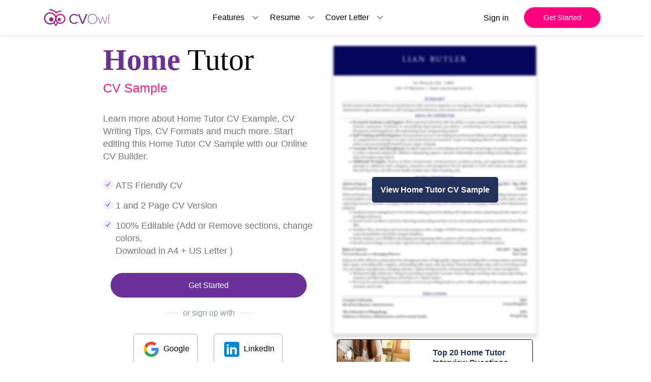

--- FILE ---
content_type: text/html; charset=UTF-8
request_url: https://www.cvowl.com/cv-samples/home-tutor-cv-sample
body_size: 31895
content:
<!DOCTYPE html>
<html lang="en">

<head>

  <!-- Title -->
  <title>50+ Best Home tutor CV Sample 2026 [Edit & Download]</title>


  <!-- Required Meta Tags Always Come First -->
  <meta charset="utf-8">
  <meta name="viewport" content="width=device-width, initial-scale=1, shrink-to-fit=no">
  <meta name="description" content="Edit & Download Home tutor CV Samples. Land your dream job today with customizable resume templates designed by industry experts.">
  <meta name="keywords" content="CV sample for Home tutor, Home tutor CV Sample">

  <!-- Favicon -->
  <link defer rel="shortcut icon" href="/static/homepage/assets/common/img/favicon.png">
  <link defer rel="stylesheet" href="https://cdnjs.cloudflare.com/ajax/libs/font-awesome/6.4.0/css/all.min.css" integrity="sha512-iecdLmaskl7CVkqkXNQ/ZH/XLlvWZOJyj7Yy7tcenmpD1ypASozpmT/E0iPtmFIB46ZmdtAc9eNBvH0H/ZpiBw==" crossorigin="anonymous" referrerpolicy="no-referrer" />

  <link data-react-helmet="true" rel="canonical" href="https://www.cvowl.com/cv-samples/home-tutor-cv-sample" />
  <!-- Font -->
  <link rel="preconnect" href="https://fonts.googleapis.com">
  <link rel="preconnect" href="https://fonts.gstatic.com" crossorigin>
  <link href="https://fonts.googleapis.com/css2?family=Playfair+Display:ital,wght@0,400;0,500;0,600;0,700;0,800;1,400;1,500;1,600;1,700;1,800&display=swap" rel="preload" as="style"  />
  <link href="https://fonts.googleapis.com/css2?family=Montserrat:ital,wght@0,100;0,200;0,300;0,400;0,500;0,600;0,700;1,100;1,200;1,300;1,400;1,500;1,600;1,700&family=Playfair+Display:ital,wght@0,400;0,500;0,600;0,700;0,800;1,400;1,500;1,600;1,700;1,800&display=swap" rel="preload" as="style" />
  <link href="https://fonts.googleapis.com/css2?family=Roboto+Slab:wght@300;400;500&display=swap" rel="stylesheet" >


  <!-- CSS Implementing Plugins -->
  <link defer href="https://cdn.jsdelivr.net/npm/bootstrap@5.3.0/dist/css/bootstrap.min.css" rel="stylesheet" integrity="sha384-9ndCyUaIbzAi2FUVXJi0CjmCapSmO7SnpJef0486qhLnuZ2cdeRhO02iuK6FUUVM" crossorigin="anonymous">
  <link rel="stylesheet" href="/_home/assets/vendor/hs-mega-menu/dist/hs-mega-menu.min.css"  media="print" onload="this.media='all'">

  <!-- JS Global Compulsory -->
  <script src="https://cdnjs.cloudflare.com/ajax/libs/jquery/3.7.0/jquery.min.js" integrity="sha512-3gJwYpMe3QewGELv8k/BX9vcqhryRdzRMxVfq6ngyWXwo03GFEzjsUm8Q7RZcHPHksttq7/GFoxjCVUjkjvPdw==" crossorigin="anonymous" referrerpolicy="no-referrer"></script>
  <script src="https://cdnjs.cloudflare.com/ajax/libs/jquery-migrate/3.4.1/jquery-migrate.min.js" integrity="sha512-KgffulL3mxrOsDicgQWA11O6q6oKeWcV00VxgfJw4TcM8XRQT8Df9EsrYxDf7tpVpfl3qcYD96BpyPvA4d1FDQ==" crossorigin="anonymous" referrerpolicy="no-referrer"></script>
  <script src="https://cdn.jsdelivr.net/npm/bootstrap@5.3.0-alpha1/dist/js/bootstrap.bundle.min.js"></script>
  <script src="https://cdnjs.cloudflare.com/ajax/libs/magnific-popup.js/1.1.0/jquery.magnific-popup.min.js" integrity="sha512-IsNh5E3eYy3tr/JiX2Yx4vsCujtkhwl7SLqgnwLNgf04Hrt9BT9SXlLlZlWx+OK4ndzAoALhsMNcCmkggjZB1w==" crossorigin="anonymous" referrerpolicy="no-referrer"></script>

  <link rel="stylesheet" href="https://cdn.jsdelivr.net/bxslider/4.2.12/jquery.bxslider.css"  media="print" onload="this.media='all'"/>
  <script defer src="https://cdn.jsdelivr.net/bxslider/4.2.12/jquery.bxslider.min.js"></script>


  <link rel="stylesheet" href="https://cdn.jsdelivr.net/npm/@splidejs/splide@4.1.4/dist/css/splide.min.css" />

  <script src="https://cdn.jsdelivr.net/npm/@splidejs/splide@4.1.4/dist/js/splide.min.js"></script>

  <!-- CSS Front Template -->
  <link rel="preload" as="style" onload="this.rel='stylesheet'" href="/_home/assets/css/theme.css">
  <link defer rel="stylesheet" href="https://cdnjs.cloudflare.com/ajax/libs/magnific-popup.js/1.1.0/magnific-popup.min.css">
  <!--updated css links-->
  <link rel="preload" as="style" onload="this.rel='stylesheet'" href="/homepage/css/newsamplePage/homepagestylesheet.css">
  <link rel="preload" as="style" onload="this.rel='stylesheet'" href="/homepage/css/newsamplePage/index1style.css">
  <link rel="preload" as="style" onload="this.rel='stylesheet'" href="/homepage/css/newsamplePage/footer_sample.css">

  <style>
    .nav-link {
      color: #000000 !important;
    }
  </style>

  <!-- Global site tag (gtag.js) - Google Analytics -->
  <script async src="https://www.googletagmanager.com/gtag/js?id=UA-86201110-1"></script>
  <script>
    window.dataLayer = window.dataLayer || [];

    function gtag() {
      dataLayer.push(arguments);
    }
    gtag('js', new Date());

    gtag('config', 'UA-86201110-1');
  </script>
  <script data-ad-client="ca-pub-9323493098665130" async src="https://pagead2.googlesyndication.com/pagead/js/adsbygoogle.js"></script>
  <!-- Google Tag Manager -->
  <script>
    (function(w, d, s, l, i) {
      w[l] = w[l] || [];
      w[l].push({
        'gtm.start': new Date().getTime(),
        event: 'gtm.js'
      });
      var f = d.getElementsByTagName(s)[0],
        j = d.createElement(s),
        dl = l != 'dataLayer' ? '&l=' + l : '';
      j.async = true;
      j.src =
        'https://www.googletagmanager.com/gtm.js?id=' + i + dl;
      f.parentNode.insertBefore(j, f);
    })(window, document, 'script', 'dataLayer', 'GTM-NLR786R');
  </script>
  <!-- End Google Tag Manager -->

  <meta name="google-site-verification" content="k4xe9OhSgLDZfAVXiuPA6wC5UDTbC09Ee2x6eWt3RFc" />

  <script data-react-helmet="true" type="application/ld+json">
    {
    "@context": "http://schema.org",
    "@type": "Organization",
    "url": "https://www.cvowl.com/cv-samples/home-tutor-cv-sample",
    "sameAs": [
        "https://www.facebook.com/cvowlresumebuilder",
        "https://twitter.com/cv_owl",
        "https://www.linkedin.com/company/cvowl/"
    ],
    "logo": "../homepage/img/newhomepageImages/newhomepageimg/CvOwl_logo.svg"
}  </script>

</head>

<body>
  <!-- ========== HEADER ========== -->

  <nav class="navbar navbar-expand-lg navbar-light nav-border navbar-fixed-top">
    <div class="container container-fluid">
      <div id="logo">
                  <a class="navbar-brand" href="/">
            <img src="/static/classic/topbar/assets/images/logo.svg" alt="CV Owl Logo | Free CV Builder" alt="CV Owl Resume Writing Services" title="" />
          </a>
              </div>

      <button onclick="event.preventDefault();" class="sign_up_btn getStartedButton pr-3 pl-3 d-block d-sm-none">Get Started</button>

      <button class="navbar-toggler" type="button" data-bs-toggle="collapse" data-bs-target="#navbarTogglerDemo01" aria-controls="navbarTogglerDemo01" aria-expanded="false" aria-label="Toggle navigation">
        <span class="navbar-toggler-icon"></span>
      </button>
      <div class="collapse navbar-collapse" id="navbarTogglerDemo01">
        <ul class="navbar-nav mx-auto mb-2 mb-lg-0">
          <li class="nav-item">
            <div class="nav-item-block">
              <a class="nav-link" aria-current="page" href="#">Features</a>
              <svg width="20" height="20" fill="none" stroke="currentColor" stroke-linecap="round" stroke-linejoin="round" stroke-width="2" viewBox="0 0 24 24" xmlns="http://www.w3.org/2000/svg">
                <path d="m6 9 6 6 6-6"></path>
              </svg>
            </div>
            <div class="dropdown_cont cover_letter_dropdown">
              <ul>
                <li>
                  <a href="/resume/resume-builder">Resume Builder</a>
                </li>
                <li>
                  <a href="/">Cover Letter Builder</a>
                </li>
                <!-- <li>
                  <a href="/">SOP Builder</a>
                </li> -->
                <li>
                  <a href="#resume_review_maker">Resume Review</a>
                </li>
                <!-- <li>
                  <a href="https://www.cvowl.com/pricing">Resume Services</a>
                </li> -->
                <!--<li>-->
                <!--  <a href="https://jobs.cvowl.com/">Job Portal</a>-->
                <!--</li>-->
              </ul>
            </div>
          </li>

          <li class="nav-item">
            <div class="nav-item-block">
              <a class="nav-link" aria-current="page" href="#">Resume</a>
              <svg width="20" height="20" fill="none" stroke="currentColor" stroke-linecap="round" stroke-linejoin="round" stroke-width="2" viewBox="0 0 24 24" xmlns="http://www.w3.org/2000/svg">
                <path d="m6 9 6 6 6-6"></path>
              </svg>
            </div>
            <div class="dropdown_cont">
              <ul>
                <li>
                  <a href="/resume/resume-builder">Resume Builder</a>
                </li>
                <li>
                  <a href="https://www.cvowl.com/resume-writing/free-resume-samples">Resume Samples</a>
                </li>
                <li>
                  <a href="https://www.cvowl.com/cv/free-cv-samples">CV Samples</a>
                </li>
                <li>
                  <a href="https://www.cvowl.com/resume/how-to-create-resume">How to Write a Resume</a>
                </li>
                <li>
                  <a href="/resume/resume-sample-for-job-application">Resume Sample for Job Application</a>
                </li>
                <li>
                  <a href="https://www.cvowl.com/interviews/different-type-of-resume-formats">Resume Formats</a>
                </li>
                <li>
                  <a href="https://www.cvowl.com/resume/resume-keywords-guide-cv-maker">Resume Keywords</a>
                </li>
                <li>
                  <a href="https://www.cvowl.com/cv-review">Resume Review</a>
                </li>
                <!-- <li>
                  <a href="https://www.cvowl.com/pricing">Resume Services</a>
                </li> -->
              </ul>
            </div>
          </li>
          <li class="nav-item">
            <div class="nav-item-block">
              <a class="nav-link" aria-current="page" href="#">Cover Letter</a>
              <svg width="20" height="20" fill="none" stroke="currentColor" stroke-linecap="round" stroke-linejoin="round" stroke-width="2" viewBox="0 0 24 24" xmlns="http://www.w3.org/2000/svg">
                <path d="m6 9 6 6 6-6"></path>
              </svg>
            </div>
            <div class="dropdown_cont cover_letter_dropdown">
              <ul>
                <li>
                  <a href="/cover-letter/cover-letter-builder">Cover Letter Builder</a>
                </li>
                <li>
                  <a href="https://www.cvowl.com/coverletter/free-cover-letter-samples">Cover letter Samples</a>
                </li>
                <li>
                  <a href="https://www.cvowl.com/cover-letter/how-to-write-a-cover-letter">How to Write a Cover Letter</a>
                </li>
                <li>
                  <a href="https://www.cvowl.com/cover-letter/10-tips-to-write-professional-cover-letter">Cover Letter Tips</a>
                </li>

                <li>
                  <a href="https://www.cvowl.com/cover-letter/cover-letter-keywords">Cover Letter Keywords</a>
                </li>
                <!-- <li>
                  <a href="https://www.cvowl.com/pricing">Cover Letter Services</a>
                </li> -->
                <li>
                  <a href="https://www.cvowl.com/cv-review">Cover Letter Review</a>
                </li>
              </ul>
            </div>
          </li>
        </ul>
        <form class="d-flex flex-column flex-md-row" style="flex-wrap: wrap;">
          <!--<a class="" href="#" style="align-items: center; display: flex;"-->
          <!--  >Sign in</a-->
          <!-->
            <!--<a href="#" class="">Get Started</a>-->
          <button type="button" class="login_btn loginSample mb-2 mb-md-0" >Sign in</button>
          <button type="button" class="sign_up_btn getStartedButton mb-2 mb-md-0 d-none d-lg-block">Get Started</button>
          <!-- <button type="button" class="sign_up_btn getStartedButton mb-2 mb-md-0" style="align-items: center; display: flex;">Get Started</button> -->
        </form>
      </div>
    </div>
  </nav>

  <!-- ========== END HEADER ========== -->

</body>

</html><style>
  .ad-label{
  font-size: 11px;
  text-align: center;
}
@media screen and (max-width: 767px) {
  .ad-label{
    display: none;
  }
}

.foldAd {
    display: block;
    text-align: center;
  }
  .left-ad,
.right-ad {
  display: none;
}

.ad-label{
  font-size: 11px;
  text-align: center;
}

@media (min-width: 1200px){
  .right-ad {
    /* position: absolute; */
    display: inline-block;
    /* top: 150px; */
    width: 180px;
    margin-top:2rem;
  }
  .left-ad {
    /* position: absolute; */
    display: inline-block;
    /* top: 150px; */
    width: 180px;
    margin-top:2rem;
  }
}
ins.adsbygoogle[data-ad-status="unfilled"] {
  display: none !important;
}

.more-text{
  display:none;
}
</style>

<!-- main -->
<section class="third_section" style="padding-top: 80px; padding-bottom: 50px">

  <div class="sample-wrapper" style="display: flex; flex-wrap: wrap; height: auto !important;">
    <div class="left-ad">
      <!-- <div class="ad-label">Advertisement</div> -->
      <ins class="adsbygoogle"
        style="display: inline-block; width:180px;height:600px;"
        data-ad-client="ca-pub-9323493098665130"
        data-ad-slot="2881153478"></ins>
      <script>
        (adsbygoogle = window.adsbygoogle || []).push({});
      </script>
    </div>

      <div class="row" style="align-items: flex-start; max-width: 900px; margin:auto; margin-top:auto;">
        <div class="col-md-6 build_your_container" style="padding-left: 15px;">
          <h1 class="build_your" style="text-align: left; margin-bottom: 8px; font-size: 60px;">
            <span class="text_blue">Home</span>
            Tutor             <p class="resume_samples">CV Sample</p>
          </h1>

            <!-- sample_top_ad -->
              <!-- <div class="ad-label">Advertisement</div>
              <ins class="adsbygoogle"
                style="display: block;"
                data-ad-client="ca-pub-9323493098665130"
                data-ad-slot="5898069179"
                data-ad-format="auto"
                data-full-width-responsive="true"></ins>
                <script>
                  (adsbygoogle = window.adsbygoogle || []).push({});
                </script> -->
          
          <div class="list_provide_cover_cont">
            <p>
              Learn more about Home Tutor CV Example, CV Writing
              Tips, CV Formats and much more.  Start editing this Home Tutor              CV Sample with our Online CV Builder.
            </p>
          </div>
          
                    <div class="resume_test">
            <div
              class="resume_text"
              style="display: flex; margin-bottom: 0.5rem"
            >
              <div
                class="checkpoints"
                style="display: flex; margin-bottom: -1rem"
              >
                <div style="display: flex; margin-right: 5px">
                  <svg
                    width="20"
                    height="20"
                    viewBox="0 0 24 24"
                    fill="none"
                    xmlns="http://www.w3.org/2000/svg"
                  >
                    <circle cx="12" cy="12" r="12" fill="#F4EBFE"></circle>
                    <g clip-path="url(#clip0_1108_4065)">
                      <path
                        d="M16.5327 6.05352L10.6653 13.7132L5.76614 11.6054L6.08475 13.1061L11.4024 16.8922L17.0086 7.50994L16.5327 6.05352Z"
                        fill="#6962DD"
                      ></path>
                    </g>
                    <defs>
                      <clipPath id="clip0_1108_4065">
                        <rect
                          width="12"
                          height="12"
                          fill="white"
                          transform="translate(4.65137 7.75732) rotate(-15)"
                        ></rect>
                      </clipPath>
                    </defs>
                  </svg>
                </div>
                <p
                  style="
                    align-items: center;
                    display: flex;
                    font-size: 18px;
                    font-weight: 500;
                    /* line-height: 16px; */
                    text-align: left;
                  "
                >
                  ATS Friendly CV                </p>
              </div>
            </div>
            <div
              class="resume_text"
              style="display: flex; margin-bottom: 0.5rem"
            >
              <div
                class="checkpoints"
                style="display: flex; margin-bottom: -1rem"
              >
                <div style="display: flex; margin-right: 5px">
                  <svg
                    width="20"
                    height="20"
                    viewBox="0 0 24 24"
                    fill="none"
                    xmlns="http://www.w3.org/2000/svg"
                  >
                    <circle cx="12" cy="12" r="12" fill="#F4EBFE"></circle>
                    <g clip-path="url(#clip0_1108_4065)">
                      <path
                        d="M16.5327 6.05352L10.6653 13.7132L5.76614 11.6054L6.08475 13.1061L11.4024 16.8922L17.0086 7.50994L16.5327 6.05352Z"
                        fill="#6962DD"
                      ></path>
                    </g>
                    <defs>
                      <clipPath id="clip0_1108_4065">
                        <rect
                          width="12"
                          height="12"
                          fill="white"
                          transform="translate(4.65137 7.75732) rotate(-15)"
                        ></rect>
                      </clipPath>
                    </defs>
                  </svg>
                </div>
                <p
                  style="
                    align-items: center;
                    display: flex;
                    font-size: 18px;
                    font-weight: 500;
                    /* line-height: 16px; */
                    text-align: left;
                  "
                >
                  1 and 2 Page CV Version
                </p>
              </div>
            </div>
            <div
              class="resume_text"
              style="display: flex; margin-bottom: 0.5rem"
            >
              <div
                class="checkpoints"
                style="display: flex; margin-bottom: -1rem"
              >
                <div style="display: flex; margin-right: 5px">
                  <svg
                    width="20"
                    height="20"
                    viewBox="0 0 24 24"
                    fill="none"
                    xmlns="http://www.w3.org/2000/svg"
                  >
                    <circle cx="12" cy="12" r="12" fill="#F4EBFE"></circle>
                    <g clip-path="url(#clip0_1108_4065)">
                      <path
                        d="M16.5327 6.05352L10.6653 13.7132L5.76614 11.6054L6.08475 13.1061L11.4024 16.8922L17.0086 7.50994L16.5327 6.05352Z"
                        fill="#6962DD"
                      ></path>
                    </g>
                    <defs>
                      <clipPath id="clip0_1108_4065">
                        <rect
                          width="12"
                          height="12"
                          fill="white"
                          transform="translate(4.65137 7.75732) rotate(-15)"
                        ></rect>
                      </clipPath>
                    </defs>
                  </svg>
                </div>
                <p
                  style="
                    align-items: center;
                    display: flex;
                    font-size: 18px;
                    font-weight: 500;
                    line-height: 25px;
                    text-align: left;
                  "
                >
                  100% Editable (Add or Remove sections, change colors,<br />
                  Download in A4 + US Letter )
                </p>
              </div>
            </div>
          </div>
          
          
          <div class="newField">
            <div class="SignUpInput">
              <!-- <input placeholder="Enter your email" name="emailSample"> -->
              <button class="cvowl_common_btn getStartedButton" data-resume="65f849cac2f26dc49c0a1840" data-template="64d276673300abfb2bc2e9ab" data-sample-designation="Home Tutor">Get Started</button>
            </div>
            
            <div class="text-center mb-3">
              <span class="divider divider-xs divider-text">or sign up with</span>
            </div>
            
                        
            <div class="socialAndLogIn">
              <div class="socialBtns">
                                  <div class="row">
                    <div class="">
                      <a class="btn transition-3d-hover mb-2 mb-sm-0 mr-1" href="/login/google" rel="nofollow">
                        <button type="button" class="testBtn">
                          <img
                            loading="lazy"
                            alt="googleSignup"
                            width="40"
                            height="auto"
                            src="https://imagedelivery.net/HbK9E12NZXxLOrVNR6WtKQ/c48ec789-9733-4bd2-0955-976674d7d200/public"
                          />
                          Google                        </button>
                      </a>
                    </div>
                  </div>
                                  <div class="row">
                    <div class="">
                      <a class="btn transition-3d-hover mb-2 mb-sm-0 mr-1" href="/login/linkedin" rel="nofollow">
                        <button type="button" class="testBtn">
                          <img
                            loading="lazy"
                            alt="linkedinSignup"
                            width="40"
                            height="auto"
                            src="https://imagedelivery.net/HbK9E12NZXxLOrVNR6WtKQ/ac288179-b90f-4840-4990-85f17e444000/public"
                          />
                          LinkedIn                        </button>
                      </a>
                    </div>
                  </div>
                              </div>
            </div>
          </div>

          
          <div class="provide_cover_cont" style="text-align: center;">
            
                            <a href="/cover-letter-sample/home-tutor" class="provide_cover_cont_link">Home Tutor Cover Letter Sample</a>
                         
          </div>
          
          <div class="rating_section" style="justify-content: center;">
            <div>
              <img
                loading="lazy"
                alt="Google"
                width="40px"
                height=""
                src="https://imagedelivery.net/HbK9E12NZXxLOrVNR6WtKQ/c48ec789-9733-4bd2-0955-976674d7d200/public"
              />
            </div>
            <div class="half-stars-example">
              <div class="rating-group">
                                  <label aria-label="1 star" class="rating__label" for="rating2-1">
                    <i class="rating__icon rating__icon--star fa fa-star"></i>
                  </label>
                                  <label aria-label="2 stars" class="rating__label" for="rating2-2">
                    <i class="rating__icon rating__icon--star fa fa-star"></i>
                  </label>
                                  <label aria-label="3 stars" class="rating__label" for="rating2-3">
                    <i class="rating__icon rating__icon--star fa fa-star"></i>
                  </label>
                                  <label aria-label="4 stars" class="rating__label" for="rating2-4">
                    <i class="rating__icon rating__icon--star fa fa-star"></i>
                  </label>
                                  <label aria-label="5 stars" class="rating__label" for="rating2-5">
                    <i class="rating__icon rating__icon--star fa fa-star"></i>
                  </label>
                              </div>
            </div>
            <div class="stars_rate">4.9 Stars</div>
          </div>
        </div>
        
        <!--First fold template carousel-->
        <div class="col-md-6 carousel_section product_manager_carousel_section flex-column gap-3">
          <div class="carousel_wrapper cwrapper">
                            <!-- <a href="/homepage/img/newhomepageImages/SamplePageImages/5.webp" style="position: relative;"> -->
                  <img style="filter: blur(2px);" loading="lazy" width="100%" height="auto" alt="home tutor resume sample" src="/homepage/img/newhomepageImages/SamplePageImages/5.webp" />
                <!-- </a> -->
                <button class="start-with-template-btn btn btn-primary getStartedButton" style="position: absolute;" data-resume="65f849cac2f26dc49c0a1840" data-template="64d276673300abfb2bc2e9ab" data-sample-designation="Home Tutor" style="margin-bottom: 10px">
                    View Home Tutor CV Sample
                </button>
              </div>
                            <div class="col-lg-12">
                  <div class="single-card card mb-30">
                      <div class="row">
                          <div class="col-lg-5">
                              <img class="card-img-top" src="/static/homepage/blog/img1.jpg" onerror="this.onerror=null;this.src='/static/homepage/blog/img2.jpg'" style="height: 100%;" alt="CV Owl Blog post">
                          </div> 

                          <div class="col-lg-7">
                              <div class="card-body">
                                  <div>
                                      <a href="/blog/home-tutor-interview-questions-answers">
                                          <h5 class="card-title">Top 20 Home Tutor Interview Questions and Answers (Updated 2025)</h5>
                                      </a>
                                  </div>
                              </div>
                          </div>
                      </div>
                  </div>
                </div>
              
              
          </div>
        </div>

      <div class="right-ad">
        <!-- <div class="ad-label">Advertisement</div> -->
        <ins class="adsbygoogle"
          style="display: inline-block; width:180px;height:600px;"
          data-ad-client="ca-pub-9323493098665130"
          data-ad-slot="6464341115"></ins>
        <script>
          (adsbygoogle = window.adsbygoogle || []).push({});
        </script>
      </div>
  </div>

</section>

  <!-- sample_top_ad -->
  <!-- <div class="ad-label">Advertisement</div> -->
  <div class="foldAd">
    <ins class="adsbygoogle"
      style="display: block;"
      data-ad-client="ca-pub-9323493098665130"
      data-ad-slot="3086997605"
      data-ad-format="auto"
      data-full-width-responsive="true"></ins>
  <script>
    (adsbygoogle = window.adsbygoogle || []).push({});
  </script>
</div>    

<!-- company carousel -->
<section class="second_section">
      <div class="col-md-12 text-center logo_heading">
        WE'VE HELPED CANDIDATES GET JOBS IN TOP GLOBAL COMPANIES
      </div>
      <div class="companyLogo">
        <div class="logos">
          <img loading="lazy" alt="infosys" src="https://imagedelivery.net/HbK9E12NZXxLOrVNR6WtKQ/1faade04-f0b0-4ef3-c5c1-0a6bfe25a200/public" />
        </div>
        <div class="logos">
          <img loading="lazy"
            alt="accenture"
            src="https://imagedelivery.net/HbK9E12NZXxLOrVNR6WtKQ/77449d56-8a10-45ad-6529-c2502553f800/public"
          />
        </div>
        <div class="logos">
          <img loading="lazy" alt="deloitte" src="https://imagedelivery.net/HbK9E12NZXxLOrVNR6WtKQ/2a7bf062-f697-4a89-d0c8-1ddac0c13400/public" />
        </div>
        <div class="logos">
          <img loading="lazy" alt="microsoft" src="https://imagedelivery.net/HbK9E12NZXxLOrVNR6WtKQ/6dc869b3-75f3-4b78-6027-585dc129c800/public" />
        </div>
        <div class="logos">
          <img loading="lazy" alt="qualcomm" src="https://imagedelivery.net/HbK9E12NZXxLOrVNR6WtKQ/53186ea3-f93f-4a5a-01c5-04489c9bec00/public" />
        </div>
        <div class="logos">
          <img loading="lazy" alt="spotify" src="https://imagedelivery.net/HbK9E12NZXxLOrVNR6WtKQ/71b94973-154a-482f-4b70-7f576d08d500/public" />
        </div>
      </div>
    </section>

<!-- template section -->
<section class="container third_section" style="padding-bottom: 0px; padding-top: 20px">
  <h2 class="build_your" style="text-align: center">
    <span class="text_blue">Home Tutor</span> CV Templates        
  </h2>
  <p style="text-align: left; margin-bottom: 2em">
    Hiring Managers expect information to appear in standard formats or
    close to it. Many companies and Job Portals use ATS (Applicant Tracking
    System), searches for keywords and don't recognize certain types of
    layouts, odd-shaped bullet points, columns, or creative fonts.
  </p>
  
</section>

<div class="foldAd">
    <ins class="adsbygoogle"
      style="display: block;"
      data-ad-client="ca-pub-9323493098665130"
      data-ad-slot="4161535429"
      data-ad-format="auto"
      data-full-width-responsive="true"></ins>
  <script>
    (adsbygoogle = window.adsbygoogle || []).push({});
  </script>
</div>

<!-- template carousel -->
<div class="container-fluid overflowX">
  <div class="templateCarousel">
    <div class="splide marginBottom40" id="splideTemplate">
      <div class="splide__track">
        <ul class="splide__list" id="templateImageList">
                            <li class="splide__slide">
                    <a class="image-popup1" href="/homepage/img/newhomepageImages/SamplePageImages/1.webp" rel="nofollow">
                      <img loading="lazy" width="390" height="auto" alt="TemplateA CV" src="/homepage/img/newhomepageImages/SamplePageImages/1.webp" />
                    </a>
                    <button class="start-with-template-btn btn btn-primary" data-resume="65f849cac2f26dc49c0a1840" data-sample-designation="Home Tutor" data-template="64d277723300abfb2bc2e9b0" style="margin-bottom: 10px">
                        Start with this template
                      </button>
                  </li>
                                    <li class="splide__slide">
                    <a class="image-popup1" href="/homepage/img/newhomepageImages/SamplePageImages/2.webp" rel="nofollow">
                      <img loading="lazy" width="390" height="auto" alt="Executive CV" src="/homepage/img/newhomepageImages/SamplePageImages/2.webp" />
                    </a>
                    <button class="start-with-template-btn btn btn-primary" data-resume="65f849cac2f26dc49c0a1840" data-sample-designation="Home Tutor" data-template="64d276c43300abfb2bc2e9ad" style="margin-bottom: 10px">
                        Start with this template
                      </button>
                  </li>
                                    <li class="splide__slide">
                    <a class="image-popup1" href="/homepage/img/newhomepageImages/SamplePageImages/3.webp" rel="nofollow">
                      <img loading="lazy" width="390" height="auto" alt="TemplateB CV" src="/homepage/img/newhomepageImages/SamplePageImages/3.webp" />
                    </a>
                    <button class="start-with-template-btn btn btn-primary" data-resume="65f849cac2f26dc49c0a1840" data-sample-designation="Home Tutor" data-template="64d277d13300abfb2bc2e9b1" style="margin-bottom: 10px">
                        Start with this template
                      </button>
                  </li>
                                    <li class="splide__slide">
                    <a class="image-popup1" href="/homepage/img/newhomepageImages/SamplePageImages/4.webp" rel="nofollow">
                      <img loading="lazy" width="390" height="auto" alt="Classic CV" src="/homepage/img/newhomepageImages/SamplePageImages/4.webp" />
                    </a>
                    <button class="start-with-template-btn btn btn-primary" data-resume="65f849cac2f26dc49c0a1840" data-sample-designation="Home Tutor" data-template="64d275c43300abfb2bc2e9a8" style="margin-bottom: 10px">
                        Start with this template
                      </button>
                  </li>
                                    <li class="splide__slide">
                    <a class="image-popup1" href="/homepage/img/newhomepageImages/SamplePageImages/5.webp" rel="nofollow">
                      <img loading="lazy" width="390" height="auto" alt="Elegant CV" src="/homepage/img/newhomepageImages/SamplePageImages/5.webp" />
                    </a>
                    <button class="start-with-template-btn btn btn-primary" data-resume="65f849cac2f26dc49c0a1840" data-sample-designation="Home Tutor" data-template="64d276673300abfb2bc2e9ab" style="margin-bottom: 10px">
                        Start with this template
                      </button>
                  </li>
                                    <li class="splide__slide">
                    <a class="image-popup1" href="/homepage/img/newhomepageImages/SamplePageImages/6.webp" rel="nofollow">
                      <img loading="lazy" width="390" height="auto" alt="Professional CV" src="/homepage/img/newhomepageImages/SamplePageImages/6.webp" />
                    </a>
                    <button class="start-with-template-btn btn btn-primary" data-resume="65f849cac2f26dc49c0a1840" data-sample-designation="Home Tutor" data-template="64d278073300abfb2bc2e9b2" style="margin-bottom: 10px">
                        Start with this template
                      </button>
                  </li>
                                    <li class="splide__slide">
                    <a class="image-popup1" href="/homepage/img/newhomepageImages/SamplePageImages/7.webp" rel="nofollow">
                      <img loading="lazy" width="390" height="auto" alt="Simple CV" src="/homepage/img/newhomepageImages/SamplePageImages/7.webp" />
                    </a>
                    <button class="start-with-template-btn btn btn-primary" data-resume="65f849cac2f26dc49c0a1840" data-sample-designation="Home Tutor" data-template="64d276ee3300abfb2bc2e9ae" style="margin-bottom: 10px">
                        Start with this template
                      </button>
                  </li>
                                    <li class="splide__slide">
                    <a class="image-popup1" href="/homepage/img/newhomepageImages/SamplePageImages/8.webp" rel="nofollow">
                      <img loading="lazy" width="390" height="auto" alt="Universal CV" src="/homepage/img/newhomepageImages/SamplePageImages/8.webp" />
                    </a>
                    <button class="start-with-template-btn btn btn-primary" data-resume="65f849cac2f26dc49c0a1840" data-sample-designation="Home Tutor" data-template="64d276053300abfb2bc2e9a9" style="margin-bottom: 10px">
                        Start with this template
                      </button>
                  </li>
                                    <li class="splide__slide">
                    <a class="image-popup1" href="/homepage/img/newhomepageImages/SamplePageImages/9.webp" rel="nofollow">
                      <img loading="lazy" width="390" height="auto" alt="Minimalist CV" src="/homepage/img/newhomepageImages/SamplePageImages/9.webp" />
                    </a>
                    <button class="start-with-template-btn btn btn-primary" data-resume="65f849cac2f26dc49c0a1840" data-sample-designation="Home Tutor" data-template="64d277283300abfb2bc2e9af" style="margin-bottom: 10px">
                        Start with this template
                      </button>
                  </li>
                                    <li class="splide__slide">
                    <a class="image-popup1" href="/homepage/img/newhomepageImages/SamplePageImages/10.webp" rel="nofollow">
                      <img loading="lazy" width="390" height="auto" alt="Modern CV" src="/homepage/img/newhomepageImages/SamplePageImages/10.webp" />
                    </a>
                    <button class="start-with-template-btn btn btn-primary" data-resume="65f849cac2f26dc49c0a1840" data-sample-designation="Home Tutor" data-template="64d276933300abfb2bc2e9ac" style="margin-bottom: 10px">
                        Start with this template
                      </button>
                  </li>
                          </ul>
      </div>
    </div>
  </div>
</div>

<div class="foldAd">
    <ins class="adsbygoogle"
      style="display: block;"
      data-ad-client="ca-pub-9323493098665130"
      data-ad-slot="6823665274"
      data-ad-format="auto"
      data-full-width-responsive="true"></ins>
  <script>
    (adsbygoogle = window.adsbygoogle || []).push({});
  </script>
</div>

<!--why build with cvowl-->
<section class="forth_section">
  <div class="row">
    <div class="col-md-12 logo_section d-flex align-items-center">
      <div class="d-flex flex-column container paddingTopBottom60">
        <h2 class="build_your text-center marginBottom40">
          <span class="text_blue">Why </span> build with CV Owl?
        </h2>
        <div class="row grid forth-grid align-items-center" style="justify-content: space-evenly">
          <div class="col-md-3 marginBottom20 start_animation">
            <div
              class="img_container anim-img"
              id="animation_container_ATS"
            ></div>
            <div class="img_container animation-img">
              <img loading="lazy" src="https://imagedelivery.net/HbK9E12NZXxLOrVNR6WtKQ/9349d107-a199-4c99-9f9f-b45aecf2fd00/public" alt="ats-compliant" />
            </div>
            <div class="img_container_text">
              <h2>ATS Compliant Templates</h2>
              <p>
                Templates designed in a way to pass any scanning test making
                sure your resume doesn't end up in the recruitment black
                hole.
              </p>
            </div>
          </div>

          <div class="col-md-3 marginBottom20 start_animation">
            <div
              class="img_container anim-img"
              
            ></div>
            <div class="img_container animation-img">
              <!--<img src="homepage/img/newhomepageImages/SVG/AI keyword default.svg" alt="" />-->
              <img loading="lazy" src="https://imagedelivery.net/HbK9E12NZXxLOrVNR6WtKQ/602b05a3-686d-4e4e-2058-a85cb6c3e300/public" alt="ai-keyword-suggestion"/>
            </div>
            <div class="img_container_text">
              <h2>AI Keyword Suggestion</h2>
              <p>
                Including keywords in your resume and cover letter increases
                your chances of landing a job interview. Get relevant
                keyword
              </p>
            </div>
          </div>

          <div class="col-md-3 contain marginBottom20 start_animation">
            <div
              class="img_container anim-img"
              
            ></div>
            <div class="img_container animation-img">
              <img loading="lazy" src="https://imagedelivery.net/HbK9E12NZXxLOrVNR6WtKQ/3d72bdd3-373a-4708-f733-1ff1374f9300/public" alt="proof-reader" />
            </div>
            <div class="img_container_text" id="animation_container">
              <h2>Proof Reader</h2>
              <p>
                Typos and spelling errors on your resume can quickly
                undermine your chances of getting the job. Luckily, we’ve
                got it covered for you..
              </p>
            </div>
          </div>
        </div>

        <div class="row grid forth-grid align-items-center" style="justify-content: space-evenly">
          <div class="col-md-3 marginBottom20 start_animation">
            <div
              class="img_container anim-img"
              
            ></div>
            <div class="img_container animation-img">
              <img loading="lazy" src="https://imagedelivery.net/HbK9E12NZXxLOrVNR6WtKQ/c46b3a10-1aa3-4049-2718-8650963f8000/public" alt="achievements-highlighter" />
            </div>
            <div class="img_container_text">
              <h2>Achievements Highlighter</h2>
              <p>
                Listing achievements is what differentiates the top
                candidates from the rest. Our builder allows you to
                highlight your skills with solid-proofs in the resume
                itself.
              </p>
            </div>
          </div>

          <div class="col-md-3 marginBottom20 start_animation">
            <div
              class="img_container anim-img"
              
            ></div>
            <div class="img_container animation-img">
              <img loading="lazy" src="https://imagedelivery.net/HbK9E12NZXxLOrVNR6WtKQ/9c6e9f1a-631d-45e6-ad60-c64464c08200/public" alt="responsibilities-verification" />
            </div>
            <div class="img_container_text" id="animation_container">
              <h2>Responsibilities Verification</h2>
              <p>
                Build trust in employers with verification of roles / responsibilities / accomplishments from your previous reporting managers.
              </p>
            </div>
          </div>

          <div class="col-md-3 contain marginBottom20 start_animation" style="margin-top: 5px;">
            <div
              class="img_container anim-img"
              
            ></div>
            <div class="img_container animation-img">
              <img loading="lazy" src="https://imagedelivery.net/HbK9E12NZXxLOrVNR6WtKQ/86db98c2-4078-4eec-5037-1663cd47c200/public" alt="video-resume" />
            </div>
            <div class="img_container_text">
              <h2>Video Resume</h2>
              <p>
                Give yourself an edge with a video resume with studies
                finding that visuals are processed 60,000x faster than text.
              </p>
            </div>
          </div>
        </div>

        <div class="mx-auto thirdfold my-4">
          <button type="button" class="cvowl_common_btn show_back me-2 signupBTN">
            Build Resume
          </button>
          <button type="button" class="cvowl_common_btn ms-2 signupBTN">
            Build Cover Letter
          </button>
        </div>
      </div>
    </div>
  </div>
</section>

<div class="foldAd">
  <ins class="adsbygoogle"
    style="display: block;"
    data-ad-client="ca-pub-9323493098665130"
    data-ad-slot="4377991990"
    data-ad-format="auto"
    data-full-width-responsive="true"></ins>
  <script>
    (adsbygoogle = window.adsbygoogle || []).push({});
  </script>
</div>

<!-- cv review service section -->
<section class="container fifth_section paddingTopBottom60" id="resume_review_service">
      <div class="row fifth_row" id="resume_review_maker" style="margin-top: 0">
        <div class="col-md-6 build_your_container">
          <h2 class="build_your">
            Get Resume Score with our AI-powered Resume Checker
          </h2>
          <p>
            Get your resume scanned for free by our AI powered resume checker.
            Get a Resume score based on criterias recruiters & employers are
            looking for. Get actionables to optimize your resume, improve your
            score & land more interviews.<br /><br />
            The aim of our service is to help you maximize the impact of your
            CV, achieve your career goals and assist you create an interview
            winning resume.
          </p>

          <button
            class="cvowl_common_btn show_back loginSample"
            style="width: 30%"
          >
            Get Your Score
          </button>
        </div>

        <div class="col-md-6">
          <img src="https://imagedelivery.net/HbK9E12NZXxLOrVNR6WtKQ/800beead-a8b4-40dd-9fac-8a2fc9665100/public" loading="lazy" alt="question-default" /> 
        </div>
      </div>

    </section>

<div class="foldAd">
  <ins class="adsbygoogle"
    style="display: block;"
    data-ad-client="ca-pub-9323493098665130"
    data-ad-slot="7475004604"
    data-ad-format="auto"
    data-full-width-responsive="true"></ins>
  <script>
    (adsbygoogle = window.adsbygoogle || []).push({});
  </script>
</div>

<!-- testimonial carousel section -->
<section class="container-fluid sixth_section" style="padding-bottom: 60px">
      <h2 class="build_your text-center">
        Our Customers<span class="text_blue"> Love Us </span>
      </h2>
      <div class="testimonial_slider">
        <div class="customers-card-container">
          <div class="customer-content">
            <div class="review-para">
              <p>
                “It was a pleasure to host CV Owl at our college campus for an
                interactive session on Resume building. The students benefited
                greatly as the company discussed the essential features of a CV,
                the main points to be covered herein, the difference between a
                CV and Resume and the importance of being aware of this
                difference while applying for jobs.”
              </p>
            </div>
            <div class="rating_section stars">
              <div class="half-stars-example">
                <div class="rating-group">
                  <label
                    aria-label="1 star"
                    class="rating__label"
                    for="rating2-10"
                    ><i class="rating__icon rating__icon--star fa fa-star"></i
                  ></label>

                  <label
                    aria-label="2 stars"
                    class="rating__label"
                    for="rating2-20"
                    ><i class="rating__icon rating__icon--star fa fa-star"></i
                  ></label>

                  <label
                    aria-label="3 stars"
                    class="rating__label"
                    for="rating2-30"
                    ><i class="rating__icon rating__icon--star fa fa-star"></i
                  ></label>

                  <label
                    aria-label="4 stars"
                    class="rating__label"
                    for="rating2-40"
                    ><i class="rating__icon rating__icon--star fa fa-star"></i
                  ></label>

                  <label
                    aria-label="5 stars"
                    class="rating__label"
                    for="rating2-50"
                    ><i class="rating__icon rating__icon--star fa fa-star"></i
                  ></label>
                </div>
              </div>
            </div>
          </div>

          <div class="reviewer-col">
            <div class="name-col"><h4>Niriksha</h4></div>
            <div class="other-col">Vice President, IPCW - Placement Cell</div>
          </div>
        </div>

        <div class="customers-card-container">
          <div class="customer-content">
            <div class="review-para">
              <p>
                “The Training and Development Centre of JMC in collaboration
                with CV Owl successfully conducted a workshop on CV &amp; Resume
                Building. The students found the CV portal (designed free of
                cost for JMC students) to be exceptionally helpful both for
                creating the CV as well as reviewing it.”
              </p>
            </div>
            <div class="rating_section stars">
              <div class="half-stars-example">
                <div class="rating-group">
                  <label
                    aria-label="1 star"
                    class="rating__label"
                    for="rating2-10"
                    ><i class="rating__icon rating__icon--star fa fa-star"></i
                  ></label>

                  <label
                    aria-label="2 stars"
                    class="rating__label"
                    for="rating2-20"
                    ><i class="rating__icon rating__icon--star fa fa-star"></i
                  ></label>

                  <label
                    aria-label="3 stars"
                    class="rating__label"
                    for="rating2-30"
                    ><i class="rating__icon rating__icon--star fa fa-star"></i
                  ></label>

                  <label
                    aria-label="4 stars"
                    class="rating__label"
                    for="rating2-40"
                    ><i class="rating__icon rating__icon--star fa fa-star"></i
                  ></label>

                  <label
                    aria-label="5 stars"
                    class="rating__label"
                    for="rating2-50"
                    ><i class="rating__icon rating__icon--star fa fa-star"></i
                  ></label>
                </div>
              </div>
            </div>
          </div>

          <div class="reviewer-col">
            <div class="name-col"><h4>Ridhima Gupta</h4></div>
            <div class="other-col">
              Coordinator (NEEV - Placement Cell of Jesus and Mary College)
            </div>
          </div>
        </div>

        <div class="customers-card-container">
          <div class="customer-content">
            <div class="review-para">
              <p>
                “We sincerely thank CV Owl and Mr. Ankur for delivering such
                amazing and informative webinar for our students and gave us
                chance to improve our CV's. In all, the session remained
                instrumental in giving the aspirants a proper direction to work
                for their dream jobs and career goals.”
              </p>
            </div>
            <div class="rating_section stars">
              <div class="half-stars-example">
                <div class="rating-group">
                  <label
                    aria-label="1 star"
                    class="rating__label"
                    for="rating2-10"
                    ><i class="rating__icon rating__icon--star fa fa-star"></i
                  ></label>

                  <label
                    aria-label="2 stars"
                    class="rating__label"
                    for="rating2-20"
                    ><i class="rating__icon rating__icon--star fa fa-star"></i
                  ></label>

                  <label
                    aria-label="3 stars"
                    class="rating__label"
                    for="rating2-30"
                    ><i class="rating__icon rating__icon--star fa fa-star"></i
                  ></label>

                  <label
                    aria-label="4 stars"
                    class="rating__label"
                    for="rating2-40"
                    ><i class="rating__icon rating__icon--star fa fa-star"></i
                  ></label>

                  <label
                    aria-label="5 stars"
                    class="rating__label"
                    for="rating2-50"
                    ><i class="rating__icon rating__icon--star fa fa-star"></i
                  ></label>
                </div>
              </div>
            </div>
          </div>

          <div class="reviewer-col">
            <div class="name-col"><h4>Astha</h4></div>
            <div class="other-col">
              Core Member, Placement Cell, Lakshmibai College
            </div>
          </div>
        </div>

        <div class="customers-card-container">
          <div class="customer-content">
            <div class="review-para">
              <p>
                “We thank CV Owl for organising CV Building Webinar and CV
                clinics. The entire team worked exceptionally hard to review
                students resume within 48 hrs. The entire process was carried
                out in a very smooth manner and helped students to identify
                their mistake in their CVs.”
              </p>
            </div>
            <div class="rating_section stars">
              <div class="half-stars-example">
                <div class="rating-group">
                  <label
                    aria-label="1 star"
                    class="rating__label"
                    for="rating2-10"
                    ><i class="rating__icon rating__icon--star fa fa-star"></i
                  ></label>

                  <label
                    aria-label="2 stars"
                    class="rating__label"
                    for="rating2-20"
                    ><i class="rating__icon rating__icon--star fa fa-star"></i
                  ></label>

                  <label
                    aria-label="3 stars"
                    class="rating__label"
                    for="rating2-30"
                    ><i class="rating__icon rating__icon--star fa fa-star"></i
                  ></label>

                  <label
                    aria-label="4 stars"
                    class="rating__label"
                    for="rating2-40"
                    ><i class="rating__icon rating__icon--star fa fa-star"></i
                  ></label>

                  <label
                    aria-label="5 stars"
                    class="rating__label"
                    for="rating2-50"
                    ><i class="rating__icon rating__icon--star fa fa-star"></i
                  ></label>
                </div>
              </div>
            </div>
          </div>

          <div class="reviewer-col">
            <div class="name-col"><h4>Pranjal</h4></div>
            <div class="other-col">
              Core Member, Placement Cell, Keshav Mahavidyalaya
            </div>
          </div>
        </div>

        <div class="customers-card-container">
          <div class="customer-content">
            <div class="review-para">
              <p>
                “It was a pleasure to host CV Owl at our college campus for an
                interactive session on Resume building. The students benefited
                greatly as the company discussed the essential features of a CV,
                the main points to be covered herein, the difference between a
                CV and Resume and the importance of being aware of this
                difference while applying for jobs.”
              </p>
            </div>
            <div class="rating_section stars">
              <div class="half-stars-example">
                <div class="rating-group">
                  <label
                    aria-label="1 star"
                    class="rating__label"
                    for="rating2-10"
                    ><i class="rating__icon rating__icon--star fa fa-star"></i
                  ></label>

                  <label
                    aria-label="2 stars"
                    class="rating__label"
                    for="rating2-20"
                    ><i class="rating__icon rating__icon--star fa fa-star"></i
                  ></label>

                  <label
                    aria-label="3 stars"
                    class="rating__label"
                    for="rating2-30"
                    ><i class="rating__icon rating__icon--star fa fa-star"></i
                  ></label>

                  <label
                    aria-label="4 stars"
                    class="rating__label"
                    for="rating2-40"
                    ><i class="rating__icon rating__icon--star fa fa-star"></i
                  ></label>

                  <label
                    aria-label="5 stars"
                    class="rating__label"
                    for="rating2-50"
                    ><i class="rating__icon rating__icon--star fa fa-star"></i
                  ></label>
                </div>
              </div>
            </div>
          </div>

          <div class="reviewer-col">
            <div class="name-col"><h4>Niriksha</h4></div>
            <div class="other-col">Vice President, IPCW - Placement Cell</div>
          </div>
        </div>

        <div class="customers-card-container">
          <div class="customer-content">
            <div class="review-para">
              <p>
                “The Training and Development Centre of JMC in collaboration
                with CV Owl successfully conducted a workshop on CV &amp; Resume
                Building. The students found the CV portal (designed free of
                cost for JMC students) to be exceptionally helpful both for
                creating the CV as well as reviewing it.”
              </p>
            </div>
            <div class="rating_section stars">
              <div class="half-stars-example">
                <div class="rating-group">
                  <label
                    aria-label="1 star"
                    class="rating__label"
                    for="rating2-10"
                    ><i class="rating__icon rating__icon--star fa fa-star"></i
                  ></label>

                  <label
                    aria-label="2 stars"
                    class="rating__label"
                    for="rating2-20"
                    ><i class="rating__icon rating__icon--star fa fa-star"></i
                  ></label>

                  <label
                    aria-label="3 stars"
                    class="rating__label"
                    for="rating2-30"
                    ><i class="rating__icon rating__icon--star fa fa-star"></i
                  ></label>

                  <label
                    aria-label="4 stars"
                    class="rating__label"
                    for="rating2-40"
                    ><i class="rating__icon rating__icon--star fa fa-star"></i
                  ></label>

                  <label
                    aria-label="5 stars"
                    class="rating__label"
                    for="rating2-50"
                    ><i class="rating__icon rating__icon--star fa fa-star"></i
                  ></label>
                </div>
              </div>
            </div>
          </div>

          <div class="reviewer-col">
            <div class="name-col"><h4>Ridhima Gupta</h4></div>
            <div class="other-col">
              Coordinator (NEEV - Placement Cell of Jesus and Mary College)
            </div>
          </div>
        </div>

        <div class="customers-card-container">
          <div class="customer-content">
            <div class="review-para">
              <p>
                “We sincerely thank CV Owl and Mr. Ankur for delivering such
                amazing and informative webinar for our students and gave us
                chance to improve our CV's. In all, the session remained
                instrumental in giving the aspirants a proper direction to work
                for their dream jobs and career goals.”
              </p>
            </div>
            <div class="rating_section stars">
              <div class="half-stars-example">
                <div class="rating-group">
                  <label
                    aria-label="1 star"
                    class="rating__label"
                    for="rating2-10"
                    ><i class="rating__icon rating__icon--star fa fa-star"></i
                  ></label>

                  <label
                    aria-label="2 stars"
                    class="rating__label"
                    for="rating2-20"
                    ><i class="rating__icon rating__icon--star fa fa-star"></i
                  ></label>

                  <label
                    aria-label="3 stars"
                    class="rating__label"
                    for="rating2-30"
                    ><i class="rating__icon rating__icon--star fa fa-star"></i
                  ></label>

                  <label
                    aria-label="4 stars"
                    class="rating__label"
                    for="rating2-40"
                    ><i class="rating__icon rating__icon--star fa fa-star"></i
                  ></label>

                  <label
                    aria-label="5 stars"
                    class="rating__label"
                    for="rating2-50"
                    ><i class="rating__icon rating__icon--star fa fa-star"></i
                  ></label>
                </div>
              </div>
            </div>
          </div>

          <div class="reviewer-col">
            <div class="name-col"><h4>Astha</h4></div>
            <div class="other-col">
              Core Member, Placement Cell, Lakshmibai College
            </div>
          </div>
        </div>

        <div class="customers-card-container">
          <div class="customer-content">
            <div class="review-para">
              <p>
                “We thank CV Owl for organising CV Building Webinar and CV
                clinics. The entire team worked exceptionally hard to review
                students resume within 48 hrs. The entire process was carried
                out in a very smooth manner and helped students to identify
                their mistake in their CVs.”
              </p>
            </div>
            <div class="rating_section stars">
              <div class="half-stars-example">
                <div class="rating-group">
                  <label
                    aria-label="1 star"
                    class="rating__label"
                    for="rating2-10"
                    ><i class="rating__icon rating__icon--star fa fa-star"></i
                  ></label>

                  <label
                    aria-label="2 stars"
                    class="rating__label"
                    for="rating2-20"
                    ><i class="rating__icon rating__icon--star fa fa-star"></i
                  ></label>

                  <label
                    aria-label="3 stars"
                    class="rating__label"
                    for="rating2-30"
                    ><i class="rating__icon rating__icon--star fa fa-star"></i
                  ></label>

                  <label
                    aria-label="4 stars"
                    class="rating__label"
                    for="rating2-40"
                    ><i class="rating__icon rating__icon--star fa fa-star"></i
                  ></label>

                  <label
                    aria-label="5 stars"
                    class="rating__label"
                    for="rating2-50"
                    ><i class="rating__icon rating__icon--star fa fa-star"></i
                  ></label>
                </div>
              </div>
            </div>
          </div>

          <div class="reviewer-col">
            <div class="name-col"><h4>Pranjal</h4></div>
            <div class="other-col">
              Core Member, Placement Cell, Keshav Mahavidyalaya
            </div>
          </div>
        </div>
      </div>
    </section>

<!--End of Hero Section-->

<div class="foldAd">
  <ins class="adsbygoogle"
    style="display: block;"
    data-ad-client="ca-pub-9323493098665130"
    data-ad-slot="3535759599"
    data-ad-format="auto"
    data-full-width-responsive="true"></ins>
  <script>
    (adsbygoogle = window.adsbygoogle || []).push({});
  </script>
</div>

<!-- FAQs -->
     <section class="container faq_section" style="padding-bottom: 60px; padding-top: 60px;">
      <h2 style="font-size: 28px; margin-bottom: 2rem" class="text-center">
        Frequently Asked Questions (FAQs) - Home Tutor CV Sample
      </h2>
      <h4 style="margin: 2rem 0">1. Is this Home Tutor cv sample really free to download?</h4>
      <p style="font-size: 18px; margin-bottom: 2rem">
        Yes, it's completely free! You can download and use our Home Tutor cv sample without paying anything. No hidden charges, no subscriptions for 1 month - just a professionally designed cv template to help you showcase your  skills and experience.
      </p>
      <hr style="background-color: rgb(50, 60, 255); height: 1px; border: 0" />
      <h4 style="margin: 2rem 0">2. How do I customize this cv sample for my own Home Tutor background?</h4>
      <p style="font-size: 18px; margin-bottom: 2rem">
        Just open the sample on the resume builder and replace the placeholder text with your own details. Add your name, contact info, home tutor experience, tools you have used, and key achievements - especially where you've launched products, led cross-functional teams, or improved KPIs. Tailor your cv to the job you're applying for by matching the language in the job description.
      </p>
      <hr style="background-color: rgb(50, 60, 255); height: 1px; border: 0" />
      <h4 style="margin: 2rem 0">
        3. What formats can I download this sample in?
      </h4>
      <p style="font-size: 18px; margin-bottom: 2rem">
        We offer a sample cv in PDF format. PDF format is clean and proffesional, preferred by the recruiters making sure your information looks polished when you share or print it.
      </p>

      <hr style="background-color: rgb(50, 60, 255); height: 1px; border: 0" />
      <h4 style="margin: 2rem 0">4. What exactly is this cv sample for Home Tutor?</h4>
      <p style="font-size: 18px; margin-bottom: 2rem">
        This cv sample is a ready to use template that shows how to structure and format a professional cv for a Home Tutor role. It includes suggested sections like your summary, accomplishments, tools, and cross-functional leadership experience - giving you a solid framework to build on.
      </p>

      <span class="more-text">
        <hr
          style="background-color: rgb(50, 60, 255); height: 1px; border: 0"
        />
        <h4 style="margin: 2rem 0">
          5. Is this cv ATS-friendly?
        </h4>
        <p style="font-size: 18px; margin-bottom: 2rem">
          Many companies use something caled an Applicant Tracking System (ATS) to scan cv before a human ever sees them. An ATS-friendly cv is formatted to get through that system without issues. That means no fancy graphics or strange fonts - just clean, simple layouts with the right keywords to match the job description.
        </p>
        <hr
          style="background-color: rgb(50, 60, 255); height: 1px; border: 0"
        />
        <h4 style="margin: 2rem 0">
          6. Can I use this cv for every Home Tutor job I apply for?
        </h4>
        <p style="font-size: 18px; margin-bottom: 2rem">
          Technically you can, but we wouldn't recommend it. Every job is different, and employers are looking for specific skills and experience. It's always a good idea to tweak your cv for each role - adjust the summary, highlight the most relevant achievements, and make sure it speaks directly to what that company is looking for.
        </p>
        <hr
          style="background-color: rgb(50, 60, 255); height: 1px; border: 0"
        />
        <h4 style="margin: 2rem 0">
          7. Do you have cv samples for other types of Home Tutor roles?
        </h4>
        <p style="font-size: 18px; margin-bottom: 2rem">
          Absolutely! We've created cv samples for all kinds of industries - tech, healthcare, marketing, finance, education, you name it. Each one is tailored to fit the expectations of that specific field, so you can be confident your cv looks just right.
        </p>
        <hr
          style="background-color: rgb(50, 60, 255); height: 1px; border: 0"
        />
        <h4 style="margin: 2rem 0">8. What should I include in a Home Tutor cv?</h4>
        <p style="font-size: 18px; margin-bottom: 2rem">
          A solid cv usually includes:  
          <ul>
            <li>Your contact info (phone, email, linkedIn)</li>
            <li>A short summary or career objective</li>
            <li>Your work experience, with job title, dates, and key accomplishments</li>
            <li>Your education</li>
            <li>A list of relevant skills</li>
          </ul>
          Depending on your background, you might also include volunteer work, certifications, awards, or projects.
        </p>
        <hr
          style="background-color: rgb(50, 60, 255); height: 1px; border: 0"
        />
        <h4 style="margin: 2rem 0">9. How long should my Home Tutor cv be?</h4>
        <p style="font-size: 18px; margin-bottom: 2rem">
          That depends on your experience:
          <ul>
            <li>If you are just starting out, one page is perfect.</li>
            <li>For professionals with a few years under their belt, one to two pages works.</li>
            <li>If you're in a senior role or have lots of relevant experience, two pages is totally fine.</li>
          </ul>
          Just make sure every line earns its place - keep it focused and relevant.
        </p>
        <hr
          style="background-color: rgb(50, 60, 255); height: 1px; border: 0"
        />
        <h4 style="margin: 2rem 0">10. Is this cv sample okay for entry-level or aspiring Home Tutor?</h4>
        <p style="font-size: 18px; margin-bottom: 2rem">
          Yes! We've got plenty of samples designed especially for entry-level candidates, students, and people switching careers. They highlight your education, internships, and transferable skills - even if you don't have much work experience yet.
        </p>
        <hr
          style="background-color: rgb(50, 60, 255); height: 1px; border: 0"
        />
        <h4 style="margin: 2rem 0">11. Should I include a cover letter with my cv?</h4>
        <p style="font-size: 18px; margin-bottom: 2rem">
          We recommend it! A cover letter gives you a chance to introduce yourself, explain why you're interested in the job, and point out the top reasons you're a great fit. It helps you stand out and shows that you're serious about the role - even when the cv already looks great.
        </p>
      </span>
      <button type="button" class="cvowl_common_btn show_back read-more-btn">
        Read More
      </button>
    </section>
    

<script>
      const readMoreBtn = document.querySelector(".read-more-btn");
      const text = document.querySelector(".more-text");
      readMoreBtn.addEventListener("click", (e) => {
        text.classList.toggle("show-more");
        if (readMoreBtn.innerText === "Read More") {
          readMoreBtn.innerText = "Read Less";
          text.style.display = "inline";
        } else {
          readMoreBtn.innerText = "Read More";
          text.style.display = "none";
        }
      });
    </script>

<!--Go to section-->
<script>
      $(document).ready(function () {
        $('a[href^="#"]').on("click", function (event) {
          var target = $(this.getAttribute("href"));

          if (target.length) {
            event.preventDefault();
            $("html, body")
              .stop()
              .animate(
                {
                  scrollTop: target.offset().top - 10,
                },
                100
              );
          }
        });
      });
    </script>

<!--Template Carousel-->
 <script>
    
    // Initialize Magnific Popup
    $('.image-popup1').magnificPopup({
      type: 'image',
      gallery: {
        enabled: true,
        navigateByImgClick: false,
        preload: [0, 1],
      },
      callbacks: {
        open: function() {
          resizePopup();
        },
        change: function() {
          setTimeout(resizePopup, 0);
        }
      }
    });
    $('.image-popup2').magnificPopup({
      type: 'image',
      gallery: {
        enabled: true,
        navigateByImgClick: false,
        preload: [0, 1],
      },
      callbacks: {
        open: function() {
          resizePopup();
        },
        change: function() {
          setTimeout(resizePopup, 0);
        }
      }
    });

    function resizePopup(){
      $('.mfp-img').off('click')
        .on('click', function(e) {
            e.stopPropagation();
            $(this).toggleClass('zoomed');
          })
    }
</script><div class="bg-white"><div class="container"><div class="row text-center">
            </div><div class="row"  style="padding-top:60px"><div class="col-md-8"><!-- Sample Page Content -->
<section class="paddingTopBottom60 first_section" style="padding-top: 0px">
    <!--<div class="container">-->
        <!--<div class="row text-center"></div>-->
        <!--<div class="row">-->
            <!--<div class="col-md-8">-->
                <link
                    href="https://fonts.googleapis.com/css2?family=Roboto+Slab:wght@300;400;500;600;800&amp;display=swap"
                    rel="stylesheet" />
                    
                <style>
                .cb-heading {
                    color: black;
                    font-size: 45px;
                    text-align: center;
                    font-family: Montserrat, sans-serif;
                    font-weight: 500;
                }

                .cb-sub-heading {
                    color: black;
                    font-size: 25px;
                    font-family: Montserrat, sans-serif;
                    font-weight: 500;
                    text-align: left;
                }

                .cb-heading-desc {
                    color: black;
                    font-family: Montserrat, sans-serif;
                    font-weight: 400;
                    margin: 30px auto;
                    max-width: 90%;
                    text-align: center;
                }

                .cb-sub-heading-desc {
                    color: black;
                    font-family: Montserrat, sans-serif;
                    font-weight: 400;
                    margin: 30px 0px;
                    font-size: 1rem;
                }

                .cb-hr {
                    max-width: 60px;
                    border-top: 5px;
                    border: #ffe000 solid 2px;
                    margin-bottom: 50px;
                }

                .cb-resume-img {
                    box-shadow: 0 2.8px 2.2px rgba(0, 0, 0, 0.034),
                        0 6.7px 5.3px rgba(0, 0, 0, 0.048),
                        0 12.5px 10px rgba(0, 0, 0, 0.06),
                        0 22.3px 17.9px rgba(0, 0, 0, 0.072),
                        0 31.8px 23.4px rgba(0, 0, 0, 0.086),
                        0 50px 40px rgba(0, 0, 0, 0.12);
                    margin: 5%;
                }

                ul.bullet li {
                    margin-top: 20px;
                    margin-left: 80px;
                }

                .cb-custom-img-div-shadow {
                    border-radius: 63% 37% 50% 50%/70% 68% 32% 30%;
                    bottom: -60px;
                    background-color: #f2f3f3;
                    margin: 60px 0px;
                }

                img.cb-custom-img-background {
                    border-radius: 63% 37% 50% 50%/70% 68% 32% 30%;
                    float: left;
                    padding: 20px;
                }

                .bs-example {
                    margin: 20px;
                }

                .contrib-container {
                    border-color: #e2e2e2 !important;
                }

                .table_content ul {
                    list-style: decimal;
                }

                .table_content ul li a,
                .table_content ul li {
                    color: #0058ac !important;
                    font-weight: 500 !important;
                    font-size: 1rem !important;
                }

                .table_content ul li a:hover {
                    text-decoration: underline;
                }
                
               .table_list li{
                   margin:0 0 5px 0;   
                }

                </style>
                
                <h2 class="build_your">
                    Home Tutor <span class="text_blue">CV Sample 2026</span>
                </h2>
                <p class="cb-sub-heading-desc">
                    Before writing a CV sample for Home Tutor, it's important to understand
                    the purpose and function of a CV. A CV is a document that summarizes your
                    education, work experience, skills, and achievements. Its goal is to showcase your
                    qualifications and convince potential employers that you are a strong candidate for a
                    job. Here are a few things to know about Home Tutor CV and CV                    writing tips:
                </p>
                <div class="table_content">
                    <h2 class="build_your" style="font-size: 2.5rem">
                        Table of Contents
                    </h2>
                    <ul class="table_list">
                        <li>
                            <a href="#resume_writing_tips">Home Tutor CV Writing Tips</a>
                        </li>
                        <li>
                            <a href="#product_manager_resume_section">Home Tutor CV                                Sections</a>
                        </li>
                        <li>
                            <a href="#product_manager_resume_format">Home Tutor CV                                Format</a>
                        </li>
                        <li>
                            <a href="#product_manager_resume_headline">Home Tutor CV                                Headline</a>
                        </li>
                        <li>
                            <a href="#product_manager_resume_summary">Home Tutor CV                                Summary</a>
                        </li>
                        <li>
                            <a href="#skills_to_include">Skills to Include in a Home Tutor                                CV</a>
                        </li>
                        <li>
                            <a href="#how_to_write_experience">How to write experience in
                                Home Tutor CV</a>
                        </li>
                        <li>
                            <a href="#education_section">Education Section in Home Tutor CV                                sample</a>
                        </li>
                        <li>
                            <a href="#hobbies_interests">Hobbies/Interests in Home Tutor CV                                Sample</a>
                        </li>
                        <li>
                            <a href="#product_manager_cv_review">Home Tutor CV Review</a>
                        </li>
                        <li>
                            <a href="#what_about_a_product_manager">What about a Home Tutor                                Cover Letter Sample?</a>
                        </li>
                        <!--<li>-->
                        <!--    <a href="#key_takeaways">Key Takeaways on your Home TutorResume</a>-->
                        <!--</li>-->
                    </ul>
                </div>
                <p class="cb-sub-heading-desc">
                    Crafting an impressive Home Tutor CV is the first step
                    when starting your Home Tutor job hunt. Before you start
                    writing your Home Tutor CV, make sure to go through the
                    job description and highlight any skills, awards or any other job
                    requirement that matches your requirements. Be sure to influx some
                    keywords from the job description which will further help your Home Tutor                    CV to get through ATS.

                </p>

                
                <p class="cb-sub-heading-desc">
                    The above is the best Home Tutor CV sample & will help you write a
                    CV that best highlights your experience and qualifications. Creating a
                    Home Tutor Resume from scratch can be a challenging task, but you can learn how to
                    <u>create an impressive Home Tutor CV</u> that showcases your skills,
                    experience, and accomplishments with our best Home Tutor CV sample 2026.
                </p>
                <p class="cb-sub-heading-desc">
                    Included in the guideline are <u>tips to create a successful Home Tutor                    CV</u> with all the important components, such as Work Experience, Professional
                    Summary, Skills, Interests, and Education sections.
                </p>
                <p class="cb-sub-heading-desc">
                    Planning to apply for a Home Tutor position? You will need a
                    best Home Tutor CV sample to submit that will catch the
                    attention of the recruiter.
                </p>
                <!--<p class="cb-sub-heading-desc">-->
                <!--    Included in the guideline are-->
                <!--    <a href="https://www.cvowl.com/resume/resume-writing-tips">tips to create a successful-->
                <!--        Home Tutor resume</a>-->
                <!--    with all the important components, such as Work Experience,-->
                <!--    Professional Summary, Skills, Interests, and Education sections.-->
                <!--</p>-->
                <!--<p class="cb-sub-heading-desc">-->
                <!--    Planning to apply for a Home Tutor position? You will need a-->
                <!--    good Home Tutor resume sample to submit a resume that will-->
                <!--    catch the attention of the recruiter.-->
                <!--</p>-->
                <br />
                <h2 class="cb-sub-heading" id="resume_writing_tips">
                    <strong>Home Tutor CV Writing Tips</strong>
                </h2>
                <ul style="
                list-style: disc;
                font-family: Montserrat, sans-serif;
                font-weight: 400;
                color: black;
                text-align: justify;
                font-size: 1rem;
              ">
                    <li><strong>Understand the job requirements:</strong> Read the job description of the Home Tutor                        carefully to identify the specific skills, experience, and qualifications the employer is seeking.</li>
                    <li>
                        <strong>Choose the right Home Tutor CV format:</strong> There are several CV formats to choose from,
                        including chronological, functional, and combination. Select the format of Home Tutor CV                        that best suits your background and the job you're applying for.
                    </li>
                    <li>
                        <strong>Organize your Home Tutor CV effectively:</strong> Use clear and concise sections to present your information.
                        Typically, a CV sample for Home Tutor includes sections such as contact information, summary/objective
                        statement, work experience, education, skills, and additional sections like certifications, volunteer work, or languages.
                    </li>
                    <li>
                        <strong>Keep it concise:</strong> Aim for a one- to two-page CV, focusing on the most relevant information. Be selective
                        about what you include and use bullet points and concise sentences to convey your accomplishments and responsibilities.
                        </li>
                    <li>
                        <strong>Start with a strong opening:</strong> Include a summary or objective statement at the beginning of your Home Tutor                        CV to provide a snapshot of your qualifications and career goals. Tailor it to align with the specific job you're applying for.
                    </li>
                    <li>
                        <strong>Highlight your achievements:</strong> Use quantifiable accomplishments to demonstrate your skills and abilities. Instead of
                        simply listing your job responsibilities, focus on the impact you made and any results you achieved.
                    </li>
                    <li>
                        <strong>Tailor your Home Tutor CV for each application:</strong> Customize your CV for each job you apply to. Review
                        the job description and keywords used, then incorporate relevant keywords and skills throughout your CV.
                    </li>
                    <li>
                        <strong>Use action verbs:</strong> Begin bullet points with action verbs to make your statements more dynamic and engaging. This helps
                        convey your proactive approach and emphasizes your achievements.
                    </li>
                    <li>
                        <strong>Include relevant keywords:</strong> Many employers use applicant tracking systems (ATS) to scan CV for specific keywords.
                        Tailor your Home Tutor CV with industry-specific keywords and phrases to increase your chances of getting past the initial screening.
                    </li>
                    <li>
                        <strong>Proofread and edit:</strong> Double-check your Home Tutor CV sample for grammar and spelling errors. It's helpful to have
                        someone else review it as well. Ensure consistency in formatting, font, and style throughout the document.
                    </li>
                    <li>
                        <strong>Update your contact information:</strong> Make sure your email address, phone number, and LinkedIn profile (if applicable) are up to date.
                        Include professional social media profiles that enhance your candidacy.
                    </li>
                    <li>
                        <strong>Include relevant certifications and training:</strong> If you have certifications or relevant training that supports your qualifications for the
                        job, include them in a separate section or under education.
                    </li>
                    <li>
                        <strong>Be mindful of design and formatting:</strong> Use a clean and professional layout with consistent formatting. Use bullet points, headings, and white
                        space effectively to make your CV easy to read.
                    </li>
                    <li>
                        <strong>Include references or a statement:</strong> It's generally not necessary to include references on your CV sample for Home Tutor, but you
                        can mention that they are available upon request. Avoid phrases like "References available upon request" as they are considered outdated.
                    </li>
                    <li>
                        <strong>Save and submit your CV in the right format:</strong> Save your Home Tutor CV as a PDF to ensure formatting remains consistent across
                        different devices and software. Follow the employer's instructions when submitting your CV, whether through email, online forms, or applicant tracking systems.
                    </li>
                </ul>
                
                <p class="cb-sub-heading-desc">
                    <u><i><a href="https://www.cvowl.com/resume/resume-writing-tips">Home Tutor CV Writing Tips That
                                Will Help You Get Hired
                                Faster in 2021</a></i></u>
                </p>
                
                <br />
                
                <h2 class="cb-sub-heading" id="product_manager_resume_section">
                    <strong> Home Tutor CV Sections</strong>
                </h2>

                <div class="product_manager_content cb-sub-heading-desc">
                    
                    <ul style="
                list-style: number;
                font-family: Montserrat, sans-serif;
                font-weight: 400;
                color: black;
                text-align: justify;
                font-size: 1rem;
              ">
                        
                        <li><strong>Contact Information: </strong>Include your full name, professional title, phone number, email address, and optionally, your professional social media profiles (e.g., LinkedIn).</li>
                        <li><strong>Summary/Objective Statement: </strong>A concise paragraph or bullet points at the beginning of your CV that provides an overview of your qualifications, skills, and career goals. A summary statement focuses on your overall professional experience, while an objective statement highlights your career aspirations and what you aim to achieve in the specific role.</li>                            
                        <li><strong>Work Experience: </strong>This section details your professional history, starting with your most recent or current position and working backward. Include the company name, job title, employment dates, and a brief description of your responsibilities and accomplishments for each role. Emphasize relevant achievements, quantifiable results, and any promotions or increased responsibilities.</li>
                        <li><strong>Education: </strong>List your educational background in reverse chronological order. Include the name of the institution, degree obtained or in progress, graduation date, and any academic honors or relevant coursework.</li>
                        <li><strong>Skills: </strong>Highlight your key skills that are relevant to the job you're applying for. Include both hard skills and soft skills that showcase your qualifications. You can present these as a bulleted list or a table.</li>
                        <li><strong>Certifications and Training: </strong>If you have relevant certifications, licenses, or completed specialized training programs, include them in a separate section. Mention the name of the certification, the issuing organization, and the date obtained.</li>
                        <li><strong>Additional Sections: </strong>Depending on your background and the job you're applying for, you may include additional sections to enhance your CV. Some common additional sections include:
                        <p>
                        <ul style="
                list-style: disc;
                font-family: Montserrat, sans-serif;
                font-weight: 400;
                color: black;
                text-align: justify;
                font-size: 1rem;
              ">
                            <li><strong>Projects: </strong>Highlight significant projects you've worked on, particularly if they demonstrate your skills or accomplishments.</li>
                            <li><strong>Volunteer Work: </strong>Include volunteer experience that showcases transferable skills or aligns with the job requirements.</li>
                            <li><strong>Languages: </strong>If you are proficient in multiple languages, mention them along with your level of proficiency.</li>
                            <li><strong>Professional Associations: </strong>List any relevant memberships in professional organizations or industry affiliations.</li>
                            <li><strong>Publications or Presentations: </strong>If you have published articles, papers, or given presentations, include them if they are relevant to the job.</li>
                        </ul>
                    </p>
                        
                        </li>
                        <li><strong>References: </strong>It's generally not necessary to include references on your Home Tutor CV. You can state that references are available upon request. However, be prepared to provide references when requested by the employer.</li>
                    </ul>
                    
                    <p>
                    Remember to tailor the sections and their order to prioritize the most relevant information for the job you're applying for. The goal is to present a clear and compelling snapshot of your qualifications and experiences to impress potential employers.
                    </p>
                </div>
                
                <br />
                
                <h2 class="cb-sub-heading" id="product_manager_resume_format">
                    <strong>Home Tutor CV Format</strong>
                </h2>

                <div class="reverse_chronological_content cb-sub-heading-desc">
                    
                    <ul style="
                list-style: number;
                font-family: Montserrat, sans-serif;
                font-weight: 400;
                color: black;
                text-align: justify;
                font-size: 1rem;
              ">
                    <li>
                        <b> Chronological CV Format </b>
                        <p class="cb-sub-heading-desc">
                        The chronological CV format is the most commonly used CV format for Home Tutor CV. It focuses on presenting your work experience in reverse chronological order, starting with your most recent or current position and working backward. This CV format highlights your career progression and demonstrates your stability and growth in previous roles. Each job entry includes information such as job title, company name, employment dates, and a description of your responsibilities and achievements. This CV format is ideal if you have a consistent work history and want to emphasize your relevant experience.
                        </p>
                    </li>
                    <li>
                        <b> Functional CV Format </b>
                        <p class="cb-sub-heading-desc">
                        The functional CV format emphasizes your skills and qualifications rather than focusing solely on your work history. This CV format for Home Tutor CV is particularly useful if you have gaps in employment, are changing careers, or have limited work experience. It allows you to highlight specific skills, accomplishments, and relevant abilities. The functional CV typically includes sections such as summary/objective statement, skills, achievements, and work experience. It enables you to showcase your transferable skills and achievements that are directly applicable to the job you're targeting.
                        </p>
                    </li>
                    <li>
                        <b> Combination CV Format </b>
                        <p class="cb-sub-heading-desc">
                        The combination CV format, as the name suggests, combines elements of both the chronological and functional formats. It provides a comprehensive overview of your skills, work history, and achievements. This CV format for Home Tutor CV starts with a summary or objective statement, followed by a skills section where you highlight relevant competencies. Then, it presents your work experience in reverse chronological order, focusing on accomplishments and responsibilities. This CV format for Home Tutor CV sample is useful if you want to showcase a balance between your skills and work experience, emphasizing how your skills have been applied in previous roles.
                        </p>
                    </li>
                </ul>
                   
                    
                    <p class="cb-sub-heading-desc">
                        Ultimately, the choice of CV format for Home Tutor CV sample depends on your specific circumstances, work history, and the job you're applying for. Consider the strengths and weaknesses of each CV format and select the one that best highlights your qualifications and aligns with the expectations of the employer or industry you're targeting. Additionally, it's important to customize your Home Tutor CV sample for each application, adapting the format and content to effectively showcase your skills and experiences relevant to the specific job.
                    </p>
                </div>

                <br />
                <h2 class="cb-sub-heading" id="product_manager_resume_headline">
                    <strong>Home Tutor CV Headline</strong>
                </h2>
                <p class="cb-sub-heading-desc">
                    A CV headline for Home Tutor CV, also known as a CV title or professional headline, is a brief phrase or sentence that summarizes your professional identity, key skills, or career goals. It is typically placed at the top of your Home Tutor CV, below your contact information. Here are some tips on how to write an effective CV headline for creating a best Home Tutor CV sample 2026:
                </p>
                <ul style="
                list-style: number;
                font-family: Montserrat, sans-serif;
                font-weight: 400;
                color: black;
                text-align: justify;
                font-size: 1rem;
              ">
                    <li><strong>Identify your key strengths: </strong>Consider your unique selling points, core skills, and areas of expertise. Think about what makes you stand out and what you want to highlight to potential employers.</li>
                    <li><strong>Keep it concise and specific: </strong>A CV headline should be brief and to the point. Aim for a headline that is one line or a short phrase. Use powerful words and avoid unnecessary jargon.</li>
                    <li><strong>Tailor it to the job: </strong>Customize your headline to align with the specific job you're applying for. Analyze the job description and identify the key qualifications or skills that the employer is seeking.</li>
                    <li><strong>Focus on your value proposition: </strong>Highlight the value you can bring to the employer. Consider the problems you can solve, the results you can deliver, or the unique perspective you can offer.</li>
                    <li><strong>Be clear and specific: </strong>Clearly communicate your professional identity or area of expertise in the headline. Whether you're a seasoned professional, a recent graduate, or transitioning to a new career, make it clear in a concise manner.</li>
                    <li><strong>Use action words or power verbs: </strong>Choose strong action words or power verbs that convey action, impact, and achievement. This helps make your headline more dynamic and engaging.</li>
                </ul>
                
                <p class="cb-sub-heading-desc">
                    Remember, the CV headline in Home Tutor CV is one of the first things employers see, so it should grab their attention and give them a clear idea of your professional identity and value. Tailor it to the specific job and make it concise, impactful, and relevant to increase your chances of standing out to potential employers.
                </p>
                
                <br />
                
                <h2 class="cb-sub-heading" id="product_manager_resume_summary">
                    <strong>Home Tutor CV Summary</strong>
                </h2>
                
                <p class="cb-sub-heading-desc">
                    A CV summary for Home Tutor CV, also known as a professional summary or summary statement, is a brief paragraph or bullet point section at the beginning of your CV that highlights your key qualifications, skills, and experiences. It serves as an introduction to your Home Tutor CV sample, providing a concise overview of your professional background and what you can offer to potential employers. Here are some tips on how to write an effective CV summary for creating a best Home Tutor CV sample 2026:
                </p>
                
                <ul style="
                list-style: number;
                font-family: Montserrat, sans-serif;
                font-weight: 400;
                color: black;
                text-align: justify;
                font-size: 1rem;
              ">
                    <li><strong>Keep it concise: </strong>A CV summary should be brief and to the point. Aim for 3-4 sentences or 3-4 bullet points. Focus on the most relevant and impactful information, avoiding unnecessary details.</li>
                    <li><strong>Tailor it to the job: </strong>Customize your Home Tutor CV summary to align with the specific job you're applying for. Analyze the job description and identify the key qualifications and skills the employer is seeking. Highlight those skills and experiences that make you a strong fit for the position.</li>
                    <li><strong>Start strong: </strong>Begin your CV summary with a strong opening sentence that grabs the reader's attention. Consider using a compelling adjective or a statement that highlights your unique selling points or accomplishments.</li>
                    <li><strong>Highlight your key qualifications: </strong>Identify your most important qualifications, skills, and experiences that are relevant to the job. These can include specific technical skills, years of experience, industry expertise, leadership abilities, or notable achievements. Make sure to mention the most important and impressive ones.</li>
                    <li><strong>Showcase your achievements and impact: </strong>Rather than simply listing your job responsibilities, focus on showcasing your accomplishments and the impact you've made in previous roles. Quantify your achievements whenever possible, using numbers, percentages, or specific results to demonstrate your contributions.</li>
                    <li><strong>Emphasize your value proposition: </strong>Clearly communicate the value you can bring to the employer. Highlight how your qualifications and experiences can benefit the organization, solve their problems, or contribute to their success. This helps the employer see the immediate value in considering you for the role.</li>
                    <li><strong>Use action words and strong language: </strong>Begin bullet points with action verbs and use strong, descriptive language to make your summary dynamic and engaging. This conveys a sense of proactiveness and energy.</li>
                    <li><strong>Avoid using personal pronouns: </strong>Write your Home Tutor CV summary in the third person and avoid using personal pronouns like "I" or "me." Instead, focus on presenting your qualifications and experiences in a concise and professional manner.</li>
                </ul>
                
                <br />
                
                <h2 class="cb-sub-heading" id="skills_to_include">
                    <strong>Skills in a Home Tutor CV</strong>
                </h2>
                <p class="cb-sub-heading-desc">
                    When writing the skills for Home Tutor CV, it's important to highlight your relevant skills and abilities that align with the job you're applying for. Here are some tips on how to effectively write your Home Tutor CV skills section:
                </p>
                
                <ul style="
                list-style: number;
                font-family: Montserrat, sans-serif;
                font-weight: 400;
                color: black;
                text-align: justify;
                font-size: 1rem;
              ">
                    <li><strong>Identify relevant skills: </strong>Review the job description and identify the key skills and qualifications that the employer is seeking. Make a list of the skills for writing a best Home Tutor CV sample that you possess and are relevant to the job.</li>
                    <li><strong>Categorize your skills: </strong>Organize your skills into categories to make them easier to read and navigate. Common categories include technical skills, communication skills, leadership skills, problem-solving skills, and industry-specific skills.</li>
                    <li><strong>Use bullet points or a table format: </strong>Present your skills using bullet points or a table to make them visually appealing and easy to scan. Use a clear and concise format, listing each skill on a separate line.</li>
                    <li><strong>Be specific: </strong>Clearly state the Home Tutor CV skills you possess and avoid vague or general statements. Provide specific examples or context where applicable. For technical skills, mention the specific software, tools, or programming languages you are proficient in.</li>
                    <li><strong>Prioritize relevant skills: </strong>Place the most relevant and sought-after skills towards the top of your skills section. This ensures that employers can quickly identify the skills that match their requirements.</li>
                    <li><strong>Show proficiency levels: </strong>If applicable, indicate your proficiency level for each skill. You can use terms like "proficient," "advanced," "intermediate," or specify if you have any certifications or qualifications related to a particular skill.</li>
                </ul>
                
                
              <!--  
                
                <p class="cb-sub-heading-desc">
                    Remember, the skills section of your Home Tutor resume should be tailored to each job application. It's essential to include the skills that are most relevant to the position you're applying for. Be honest about your skills for Home Tutor Resume sample and only include those that you genuinely possess and can confidently discuss during interviews or assessments.
                </p>
                
                <br />
                
                <h2 class="cb-sub-heading" id="how_to_write_experience">
                    <strong>How to write experience in Home Tutor Resume</strong>
                </h2>
                <p class="cb-sub-heading-desc">
                    When writing the experience section of your Home Tutor resume, you want to effectively highlight your work history and demonstrate your qualifications and achievements to potential employers. Here are some tips on how to write the Home Tutor resume experience section of your resume:
                </p>
                
                <ul style="
                list-style: number;
                font-family: Montserrat, sans-serif;
                font-weight: 400;
                color: black;
                text-align: justify;
                font-size: 1rem;
              ">
                    <li><strong>Start with your most recent job: </strong>
                        Begin with your most recent or current position and work backward in reverse chronological order. Include the company name, job title, employment dates, and location.
                    </li>
                    
                    <li><strong>Provide a job description: </strong>For each position, provide a brief description of your responsibilities and duties. Focus on the key tasks and functions that are relevant to the job you're applying for. Be concise and use bullet points to make it easier to read.</li>
                    
                    <li><strong>Highlight achievements and accomplishments: </strong>Instead of simply listing your job responsibilities, emphasize your achievements and accomplishments. Include specific examples of projects you've completed, goals you've achieved, or contributions you've made to the company. Quantify your achievements whenever possible using numbers, percentages, or other measurable results.</li>
                    
                    <li><strong>Use action verbs and specific language: </strong>Start each bullet point with a strong action verb to describe your actions and accomplishments. Use dynamic and specific language to convey your impact and showcase your skills. Avoid using generic phrases or vague statements.</li>
                    
                    <li><strong>Focus on transferable skills: </strong>Highlight transferable skills that are relevant to the job you're applying for. These are skills that can be applied across different industries or roles, such as leadership, problem-solving, communication, or project management skills. Demonstrate how you've used these skills in your previous positions.</li>
                    
                    <li><strong>Tailor it to the job description: </strong>Customize your experience section to align with the specific requirements and qualifications mentioned in the job description. Identify keywords or phrases used in the job posting and incorporate them into your descriptions to show that you have the desired skills and experience.</li>
                    
                    <li><strong>Include relevant information: </strong>Include any relevant information that showcases your experience, such as promotions, increased responsibilities, or special projects you've worked on. This helps demonstrate your growth and progression within your roles.</li>
                    
                    <li><strong>Be concise and selective: </strong>While it's important to provide enough information to demonstrate your experience, be mindful of being concise and selective. Focus on the most significant and relevant experiences that showcase your qualifications for the job.</li>
                </ul>
                
              <!--  <p class="cb-sub-heading-desc">-->
              <!--      <b>Examples of effective experience descriptions:</b>-->
              <!--  </p>-->
                
              <!--  <ul style="-->
              <!--  list-style: disc;-->
              <!--  font-family: Montserrat, sans-serif;-->
              <!--  font-weight: 400;-->
              <!--  color: black;-->
              <!--  text-align: justify;-->
              <!--  font-size: 1rem;-->
              <!--">-->
              <!--      <li>Led a cross-functional team of 10 members to successfully implement a new CRM system, resulting in a 20% increase in sales productivity and a 15% improvement in customer satisfaction ratings.</li>-->
              <!--      <li>Managed a portfolio of 50+ client accounts, consistently exceeding monthly sales targets by an average of 25% and maintaining a 95% client retention rate.</li>-->
              <!--      <li>Developed and executed a comprehensive social media marketing strategy that increased brand visibility and engagement, resulting in a 30% growth in social media followers and a 25% increase in website traffic.</li>-->
              <!--  </ul>-->
                
                <p class="cb-sub-heading-desc">
                    Remember to be truthful and accurate in your experience section. Focus on highlighting your accomplishments and demonstrating the value you can bring to potential employers. Customize your descriptions for each job application to showcase the most relevant experiences and skills that align with the position.
                </p>
                
                <br />
                
                <h2 class="cb-sub-heading" id="education_section">
                    <strong>
                        Education Section in Home Tutor CV sample 2026</strong>
                </h2>
                
                <p class="cb-sub-heading-desc">
                    When writing the education section of your Home Tutor CV, you want to provide relevant details about your educational background to demonstrate your qualifications and academic achievements. Here are some tips on how to write the Home Tutor CV education section effectively:
                </p>
                
                <ul style="
                list-style: number;
                font-family: Montserrat, sans-serif;
                font-weight: 400;
                color: black;
                text-align: justify;
                font-size: 1rem;
              ">
                    <li><strong>Start with your highest level of education: </strong>Begin with your highest level of education, whether it's a university degree, college diploma, or high school diploma. Include the name of the institution, the degree or diploma you obtained, and the dates of attendance or graduation.</li>
                    <li><strong>Include relevant coursework or projects: </strong>If you're a recent graduate or if your coursework is directly related to the job you're applying for, you can include a brief list of relevant coursework or highlight specific projects or research you completed during your studies. This can help showcase your knowledge and skills in specific areas.</li>
                    <li><strong>Mention academic honors or awards: </strong>If you received any academic honors, scholarships, or awards during your studies, include them in this section. This helps to highlight your achievements and demonstrate your dedication to your education.</li>
                    <li><strong>Provide details about certifications or additional training: </strong>If you have obtained any certifications, licenses, or completed additional training programs that are relevant to the job you're applying for, include them in this section. Mention the certification or training program, the issuing institution, and the dates of completion.</li>
                    <li>
                        <strong>Include relevant educational affiliations: </strong>If you are a member of any professional or academic organizations that are relevant to your field of study or industry, include them in this section. This can showcase your commitment to professional development and your involvement in relevant communities.
                    </li>
                    <li>
                        <strong>Consider the relevance of older education: </strong>If you have extensive work experience, and your education is not as recent, you can choose to summarize your older education or list only your highest level of education. Focus on highlighting your work experience and skills instead.
                    </li>
                    <li><strong>Format and organization: </strong>Use a consistent format for each educational entry. You can list them in reverse chronological order, starting with the most recent education first. Use bullet points or a clear structure to make the information easy to read and scan.</li>
                </ul>
                
                <p class="cb-sub-heading-desc">
                    Remember, the education section of your Home Tutor CV sample should be tailored to each job application. Focus on including the most relevant educational details that highlight your qualifications for the position. If you have limited work experience, your Home Tutor CV education section can carry more weight, so make sure to showcase your academic achievements and relevant coursework.
                </p>
                
                <br />
                
                <h2 class="cb-sub-heading" id="hobbies_interests">
                    <strong>
                        Hobbies/Interests in Home Tutor CV Sample 2026</strong>
                </h2>
                
                <p class="cb-sub-heading-desc">
                   Including hobbies in Home Tutor CV can be an opportunity to showcase your interests, personal qualities, and additional skills that may be relevant to the job you're applying for. Here are some tips on how to effectively write the Home Tutor CV hobbies section:
                </p>
                
                <ul style="
                list-style: number;
                font-family: Montserrat, sans-serif;
                font-weight: 400;
                color: black;
                text-align: justify;
                font-size: 1rem;
              ">
                    <li><strong>Consider relevance: </strong>Choose hobbies that are relevant to the job or industry you're applying to. For example, if you're applying for a creative role, hobbies related to art, photography, or writing can demonstrate your creativity and passion for the field.</li>
                    <li><strong>Showcase unique or noteworthy hobbies: </strong>Include hobbies that make you stand out or show unique qualities. These hobbies can help create conversation starters during an interview and make you more memorable to employers. However, ensure that these hobbies are appropriate and align with the company culture.</li>
                    <li><strong>Quantify achievements: </strong>If your hobbies involve measurable achievements or milestones, consider including them. For example, if you've completed a marathon, reached a high rank in a gaming competition, or won awards in a specific hobby, it can demonstrate dedication, discipline, or a competitive spirit.</li>
                    <li><strong>Showcase personal qualities: </strong>Certain hobbies can reflect personal qualities or values that employers may find desirable. For example, hobbies like reading, traveling, or learning new languages can indicate intellectual curiosity and a willingness to expand knowledge.</li>
                    <li><strong>Avoid controversial or potentially sensitive hobbies: </strong>Be mindful of the hobbies you choose to include. Avoid hobbies that may be controversial, divisive, or potentially sensitive, such as political or religious affiliations.</li>
                </ul>
                
                <p class="cb-sub-heading-desc">
                    Remember, the Home Tutor CV hobbies section is optional, and it's important to prioritize the most relevant information in your best Home Tutor CV sample 2026. If space is limited or if your hobbies don't add significant value to your application, you can choose to omit this section. Additionally, be prepared to discuss your hobbies in an interview if the topic arises.
                </p>
                
                <br />
                
                <h2 class="cb-sub-heading" id="product_manager_cv_review">
                    <strong>Home Tutor CV Review 2026</strong>
                </h2>
                
                <p class="cb-sub-heading-desc">
                   Does your Home Tutor CV pass the 10-second test? Send us a copy of your Home Tutor CV, and our professional CV writers will assess it and email you the suggestions. With over decades of experience within the recruitment industry, we know precisely what employers are trying to find during an applicant's CV.
                </p>
                
                <p class="cb-sub-heading-desc">
                    Would you wish for an expert opinion on your Home Tutor CV? Then, CV Owl's <a href="https://www.cvowl.com/cv-review">CV review services</a> are best for you. Our CV review services aim to help you maximize the impact of your Home Tutor CV, achieve your career goals and assist you in creating an interview-winning CV.
                </p>
                
                <p class="cb-sub-heading-desc">
                    You are sure to get feedback on how your CV is scanned by the <a href="https://www.jobscan.co/applicant-tracking-systems">Application Tracking System (ATS)</a> and how the recruiters use it to filter out the applicants. So there aren't any excuses not to get your best Home Tutor CV sample reviewed by CV Owl.
                </p>
                
                <br />
                
                <h2 class="cb-sub-heading" id="what_about_a_product_manager">
                    <strong>
                        What about a Home Tutor Cover Letter Sample?</strong>
                </h2>
                
                <p class="cb-sub-heading-desc">
                    Writing an excellent Home Tutor cover letter is an essential step in your job search journey. A good Home Tutor cover letter showcases your relevant experiences and formally requests the opportunity for an interview.
                </p>
                
                <p class="cb-sub-heading-desc">
                    The Home Tutor cover letter examples we've compiled are perfect for a variety of management professionals. Be sure to use the Home Tutor cover letter sample as a starting point when crafting your own job-winning business cover letters along with your best Home Tutor CV sample 2026. Do not forget to check out CV Owl’s <a href="https://www.cvowl.com/coverletter/free-cover-letter-samples">cover letter samples</a>  directory.
                </p>
                
                <p class="cb-sub-heading-desc">
                Are you still facing any difficulty while crafting your Home Tutor CV? End all your doubts and worries by writing to our CV Experts at hello@cvowl.com. You are sure to get reverted in 24 hours!
                </p>

                
              <!--  <br />-->
                
              <!--  <p class="cb-sub-heading" id="key_takeaways">-->
              <!--      <strong> Key Takeaways</strong>-->
              <!--  </p>-->
              <!--  <p class="cb-sub-heading-desc">-->
              <!--      Remember these points when writing a Home Tutor resume:-->
              <!--  </p>-->
              <!--  <ul style="-->
              <!--  list-style: disc;-->
              <!--  font-family: Montserrat, sans-serif;-->
              <!--  font-weight: 400;-->
              <!--  color: black;-->
              <!--  text-align: justify;-->
              <!--  font-size: 1rem;-->
              <!--">-->
              <!--      <li>-->
              <!--          Fulfil your employer's expectations. You review your Product-->
              <!--          Manager Resume or CV as if you are the hiring manager.-->
              <!--      </li>-->
              <!--      <li>-->
              <!--          Follow the Job description religiously and then tailor your-->
              <!--          Resume or Home Tutor CV accordingly.-->
              <!--      </li>-->
              <!--      <li>-->
              <!--          All you have to do is to prove to the hiring manager that you-->
              <!--          are the best fit for the job post.-->
              <!--      </li>-->
              <!--      <li>-->
              <!--          Typically a reverse-chronological resume format is used. But try-->
              <!--          to opt for the resume format (functional /combination /-->
              <!--          reverse-chronological resume) that best serves your purpose.-->
              <!--      </li>-->
              <!--      <li>-->
              <!--          If you are an entry-level Home Tutor, you can go for an-->
              <!--          Objective section on your Home Tutor resume. But for-->
              <!--          experienced one's, it is necessary to have a Professional-->
              <!--          Summary section.-->
              <!--      </li>-->
              <!--      <li>-->
              <!--          Under your Home Tutor resume Skills section prepare a-->
              <!--          separate section for Technical Skills that align the Job-->
              <!--          Description.-->
              <!--      </li>-->
              <!--      <li>-->
              <!--          When you are describing your work, don't forget to provide-->
              <!--          clarity to the recruiter by giving its context.-->
              <!--      </li>-->
              <!--      <li>-->
              <!--          Show off your soft skills and professional experience. Even if-->
              <!--          your role is massive on analysis and numbers, no one wants to-->
              <!--          work with a robot.-->
              <!--      </li>-->
              <!--  </ul>-->
              <!--  <p class="cb-sub-heading-desc">-->
              <!--      Check out CV Owl's-->
              <!--      <a href="https://www.cvowl.com/create/builder?sample=5b7c71fd96d15d18d465033e">Online Resume-->
              <!--          Builder</a>-->
              <!--      for more Home Tutor resume templates and multiple designs!-->
              <!--  </p>-->
              <!--  <p class="cb-sub-heading-desc">-->
              <!--      Are you still facing any difficulty while crafting your Product-->
              <!--      Manager Resume? End all your doubts and worries by writing to our-->
              <!--      Resume Experts at hello@cvowl.com. You are sure to get reverted in-->
              <!--      24 hours!-->
              <!--  </p>-->
              
              
            <!--</div>-->
            <!--<div class="col-lg-4">-->
            <!--    <div class="mb-7">-->
            <!--        <div class="mb-3">-->
            <!--            <h3>Our Best Articles</h3>-->
            <!--        </div>-->

            <!--        <article class="mb-2">-->
            <!--            <a class="card card-frame p-3" href="https://www.cvowl.com/resume/resume-writing-tips">-->
            <!--                <div class="media align-items-center">-->
            <!--                    <div class="media-body mr-2">-->
            <!--                        <h4 class="h6 mb-0">Resume Writing Tips</h4>-->
            <!--                    </div>-->
            <!--                    <i class="fas fa-angle-right"></i>-->
            <!--                </div>-->
            <!--            </a>-->
            <!--        </article>-->

            <!--        <article class="mb-2">-->
            <!--            <a class="card card-frame p-3"-->
            <!--                href="https://www.cvowl.com/interviews/different-type-of-resume-formats">-->
            <!--                <div class="media align-items-center">-->
            <!--                    <div class="media-body mr-2">-->
            <!--                        <h4 class="h6 mb-0">Best Resume Formats</h4>-->
            <!--                    </div>-->
            <!--                    <i class="fas fa-angle-right"></i>-->
            <!--                </div>-->
            <!--            </a>-->
            <!--        </article>-->

            <!--        <article class="mb-2">-->
            <!--            <a class="card card-frame p-3" href="https://www.cvowl.com/resume/how-to-create-resume">-->
            <!--                <div class="media align-items-center">-->
            <!--                    <div class="media-body mr-2">-->
            <!--                        <h4 class="h6 mb-0">How to Write a Resume</h4>-->
            <!--                    </div>-->
            <!--                    <i class="fas fa-angle-right"></i>-->
            <!--                </div>-->
            <!--            </a>-->
            <!--        </article>-->

            <!--        <article class="mb-2">-->
            <!--            <a class="card card-frame p-3"-->
            <!--                href="https://www.cvowl.com/resume-writing/resume-writing-services">-->
            <!--                <div class="media align-items-center">-->
            <!--                    <div class="media-body mr-2">-->
            <!--                        <h4 class="h6 mb-0">Best Resume Writing Services</h4>-->
            <!--                    </div>-->
            <!--                    <i class="fas fa-angle-right"></i>-->
            <!--                </div>-->
            <!--            </a>-->
            <!--        </article>-->

            <!--        <article class="mb-2">-->
            <!--            <a class="card card-frame p-3"-->
            <!--                href="https://www.cvowl.com/cover-letter/10-tips-to-write-professional-cover-letter">-->
            <!--                <div class="media align-items-center">-->
            <!--                    <div class="media-body mr-2">-->
            <!--                        <h4 class="h6 mb-0">Cover Letter Tips</h4>-->
            <!--                    </div>-->
            <!--                    <i class="fas fa-angle-right"></i>-->
            <!--                </div>-->
            <!--            </a>-->
            <!--        </article>-->

            <!--        <article class="mb-2">-->
            <!--            <a class="card card-frame p-3"-->
            <!--                href="https://www.cvowl.com/interviews/55-mistakes-to-avoid-in-interview">-->
            <!--                <div class="media align-items-center">-->
            <!--                    <div class="media-body mr-2">-->
            <!--                        <h4 class="h6 mb-0">Tips for Job interview</h4>-->
            <!--                    </div>-->
            <!--                    <i class="fas fa-angle-right"></i>-->
            <!--                </div>-->
            <!--            </a>-->
            <!--        </article>-->

            <!--        <article class="mb-2">-->
            <!--            <a class="card card-frame p-3"-->
            <!--                href="https://www.cvowl.com/interviews/Things-to-Say-in-a-Job-Interview">-->
            <!--                <div class="media align-items-center">-->
            <!--                    <div class="media-body mr-2">-->
            <!--                        <h4 class="h6 mb-0">Things to say in Job Interview</h4>-->
            <!--                    </div>-->
            <!--                    <i class="fas fa-angle-right"></i>-->
            <!--                </div>-->
            <!--            </a>-->
            <!--        </article>-->

            <!--        <article class="mb-2">-->
            <!--            <a class="card card-frame p-3"-->
            <!--                href="https://www.cvowl.com/interviews/24-Things-You-Should-Never-Say-During-a-Job-Interview">-->
            <!--                <div class="media align-items-center">-->
            <!--                    <div class="media-body mr-2">-->
            <!--                        <h4 class="h6 mb-0">-->
            <!--                            Things you should not say in Job Interview-->
            <!--                        </h4>-->
            <!--                    </div>-->
            <!--                    <i class="fas fa-angle-right"></i>-->
            <!--                </div>-->
            <!--            </a>-->
            <!--        </article>-->

            <!--        <article class="mb-2">-->
            <!--            <a class="card card-frame p-3"-->
            <!--                href="https://www.cvowl.com/interviews/55-mistakes-to-avoid-in-interview">-->
            <!--                <div class="media align-items-center">-->
            <!--                    <div class="media-body mr-2">-->
            <!--                        <h4 class="h6 mb-0">-->
            <!--                            55 Mistakes you should avoid in a Job Interview-->
            <!--                        </h4>-->
            <!--                    </div>-->
            <!--                    <i class="fas fa-angle-right"></i>-->
            <!--                </div>-->
            <!--            </a>-->
            <!--        </article>-->

            <!--        <article class="mb-2">-->
            <!--            <a class="card card-frame p-3" href="https://www.cvowl.com/interviews/interview-tips">-->
            <!--                <div class="media align-items-center">-->
            <!--                    <div class="media-body mr-2">-->
            <!--                        <h4 class="h6 mb-0">Tell Me About Yourself</h4>-->
            <!--                    </div>-->
            <!--                    <i class="fas fa-angle-right"></i>-->
            <!--                </div>-->
            <!--            </a>-->
            <!--        </article>-->

            <!--        <article class="mb-2">-->
            <!--            <a class="card card-frame p-3"-->
            <!--                href="https://www.cvowl.com/cover-letter/Ways-to-Address-Your-Cover-Letter">-->
            <!--                <div class="media align-items-center">-->
            <!--                    <div class="media-body mr-2">-->
            <!--                        <h4 class="h6 mb-0">7 ways to address cover letter</h4>-->
            <!--                    </div>-->
            <!--                    <i class="fas fa-angle-right"></i>-->
            <!--                </div>-->
            <!--            </a>-->
            <!--        </article>-->

            <!--        <article class="mb-2">-->
            <!--            <a class="card card-frame p-3"-->
            <!--                href="https://www.cvowl.com/resume/things-that-will-get-your-resume-thrown-in-the-trash">-->
            <!--                <div class="media align-items-center">-->
            <!--                    <div class="media-body mr-2">-->
            <!--                        <h4 class="h6 mb-0">-->
            <!--                            3 Things that will get your resume thrown into trash-->
            <!--                        </h4>-->
            <!--                    </div>-->
            <!--                    <i class="fas fa-angle-right"></i>-->
            <!--                </div>-->
            <!--            </a>-->
            <!--        </article>-->

            <!--        <article class="mb-2">-->
            <!--            <a class="card card-frame p-3"-->
            <!--                href="https://www.cvowl.com/others/reasons-to-have-good-linkedin-profile">-->
            <!--                <div class="media align-items-center">-->
            <!--                    <div class="media-body mr-2">-->
            <!--                        <h4 class="h6 mb-0">-->
            <!--                            5 reasons to have good resume profile-->
            <!--                        </h4>-->
            <!--                    </div>-->
            <!--                    <i class="fas fa-angle-right"></i>-->
            <!--                </div>-->
            <!--            </a>-->
            <!--        </article>-->
            <!--    </div>-->

            <!--    <div class="mb-7">-->
            <!--        <div class="mb-3">-->
            <!--            <h3>Popular Resume Samples</h3>-->
            <!--        </div>-->

            <!--        <a class="btn btn-xs btn-white mb-2" href="https://www.cvowl.com/resume-sample/software-engineer">-->
            <!--            Software Engineer-->
            <!--        </a>-->
            <!--        <a class="btn btn-xs btn-white mb-2" href="https://www.cvowl.com/resume-sample/software-engineer">-->
            <!--            Home Tutor-->
            <!--        </a>-->
            <!--        <a class="btn btn-xs btn-white mb-2"-->
            <!--            href="https://www.cvowl.comhttps://www.cvowl.com/resume-sample/business-analyst">-->
            <!--            Business Analyst-->
            <!--        </a>-->
            <!--        <a class="btn btn-xs btn-white mb-2"-->
            <!--            href="https://www.cvowl.comhttps://www.cvowl.com/resume-sample/sales-executive">-->
            <!--            Sales Executive-->
            <!--        </a>-->
            <!--        <a class="btn btn-xs btn-white mb-2"-->
            <!--            href="https://www.cvowl.comhttps://www.cvowl.com/resume-sample/accountant">-->
            <!--            Accountant-->
            <!--        </a>-->
            <!--        <a class="btn btn-xs btn-white mb-2"-->
            <!--            href="https://www.cvowl.comhttps://www.cvowl.com/resume-sample/hr-executive">-->
            <!--            HR Executive-->
            <!--        </a>-->
            <!--        <a class="btn btn-xs btn-white mb-2"-->
            <!--            href="https://www.cvowl.comhttps://www.cvowl.com/resume-sample/receptionist">-->
            <!--            Receptionist-->
            <!--        </a>-->
            <!--        <a class="btn btn-xs btn-white mb-2"-->
            <!--            href="https://www.cvowl.comhttps://www.cvowl.com/resume-sample/data-analyst">-->
            <!--            Data Analyst-->
            <!--        </a>-->
            <!--        <a class="btn btn-xs btn-white mb-2"-->
            <!--            href="https://www.cvowl.comhttps://www.cvowl.com/resume-sample/business-development-manager">-->
            <!--            Business Development Executive-->
            <!--        </a>-->
            <!--        <a class="btn btn-xs btn-white mb-2"-->
            <!--            href="https://www.cvowl.comhttps://www.cvowl.com/resume-sample/medical-officer">-->
            <!--            Medical Officer-->
            <!--        </a>-->
            <!--        <a class="btn btn-xs btn-white mb-2"-->
            <!--            href="https://www.cvowl.comhttps://www.cvowl.com/resume-sample/management-trainee">-->
            <!--            Management Trainee-->
            <!--        </a>-->
            <!--        <a class="btn btn-xs btn-white mb-2"-->
            <!--            href="https://www.cvowl.comhttps://www.cvowl.com/resume-sample/chartered-accountant">-->
            <!--            Chartered Accountant-->
            <!--        </a>-->
            <!--        <a class="btn btn-xs btn-white mb-2"-->
            <!--            href="https://www.cvowl.comhttps://www.cvowl.com/resume-sample/content-writer">-->
            <!--            Content Writer-->
            <!--        </a>-->
            <!--        <a class="btn btn-xs btn-white mb-2"-->
            <!--            href="https://www.cvowl.comhttps://www.cvowl.com/resume-sample/java-developer">-->
            <!--            Java Developer-->
            <!--        </a>-->
            <!--        <a class="btn btn-xs btn-white mb-2"-->
            <!--            href="https://www.cvowl.comhttps://www.cvowl.com/resume-sample/cyber-security-specialist">-->
            <!--            Cyber Security Specialist-->
            <!--        </a>-->
            <!--        <a class="btn btn-xs btn-white mb-2"-->
            <!--            href="https://www.cvowl.comhttps://www.cvowl.com/resume-sample/data-entry-operator">-->
            <!--            Data Entry Operator-->
            <!--        </a>-->
            <!--        <a class="btn btn-xs btn-white mb-2"-->
            <!--            href="https://www.cvowl.comhttps://www.cvowl.com/resume-sample/php-developer">-->
            <!--            PHP Developer-->
            <!--        </a>-->
            <!--        <a class="btn btn-xs btn-white mb-2"-->
            <!--            href="https://www.cvowl.comhttps://www.cvowl.com/resume-sample/radio-jockey">-->
            <!--            Radio Jockey-->
            <!--        </a>-->
            <!--        <a class="btn btn-xs btn-white mb-2"-->
            <!--            href="https://www.cvowl.comhttps://www.cvowl.com/resume-sample/assistant-engineer">-->
            <!--            Assistant Engineer-->
            <!--        </a>-->
            <!--        <a class="btn btn-xs btn-white mb-2"-->
            <!--            href="https://www.cvowl.comhttps://www.cvowl.com/resume-sample/purchase-executive">-->
            <!--            Purchase Executive-->
            <!--        </a>-->
            <!--        <a class="btn btn-xs btn-white mb-2"-->
            <!--            href="https://www.cvowl.comhttps://www.cvowl.com/resume-sample/video-editor">-->
            <!--            Video Editor-->
            <!--        </a>-->
            <!--        <a class="btn btn-xs btn-white mb-2"-->
            <!--            href="https://www.cvowl.comhttps://www.cvowl.com/resume-sample/automation-engineer">-->
            <!--            Automation Engineer-->
            <!--        </a>-->
            <!--        <a class="btn btn-xs btn-white mb-2"-->
            <!--            href="https://www.cvowl.comhttps://www.cvowl.com/resume-sample/physical-education-teacher">-->
            <!--            Physical Education Teacher-->
            <!--        </a>-->
            <!--        <a class="btn btn-xs btn-white mb-2"-->
            <!--            href="https://www.cvowl.comhttps://www.cvowl.com/resume-sample/online-tutor">-->
            <!--            Online Tutor-->
            <!--        </a>-->
            <!--    </div>-->

            <!--    <div class="mb-7">-->
            <!--        <div class="mb-3">-->
            <!--            <h3>Popular Cover Letter Samples</h3>-->
            <!--        </div>-->

            <!--        <a class="btn btn-xs btn-white mb-2"-->
            <!--            href="https://www.cvowl.com/cover-letter-sample/software-engineer">-->
            <!--            Software Engineer-->
            <!--        </a>-->
            <!--        <a class="btn btn-xs btn-white mb-2"-->
            <!--            href="https://www.cvowl.com/cover-letter-sample/software-engineer">-->
            <!--            Home Tutor-->
            <!--        </a>-->
            <!--        <a class="btn btn-xs btn-white mb-2"-->
            <!--            href="https://www.cvowl.com/cover-letter-sample/business-analyst">-->
            <!--            Business Analyst-->
            <!--        </a>-->
            <!--        <a class="btn btn-xs btn-white mb-2"-->
            <!--            href="https://www.cvowl.com/cover-letter-sample/sales-executive">-->
            <!--            Sales Executive-->
            <!--        </a>-->
            <!--        <a class="btn btn-xs btn-white mb-2" href="https://www.cvowl.com/cover-letter-sample/accountant">-->
            <!--            Accountant-->
            <!--        </a>-->
            <!--        <a class="btn btn-xs btn-white mb-2" href="https://www.cvowl.com/cover-letter-sample/hr-executive">-->
            <!--            HR Executive-->
            <!--        </a>-->
            <!--        <a class="btn btn-xs btn-white mb-2" href="https://www.cvowl.com/cover-letter-sample/receptionist">-->
            <!--            Receptionist-->
            <!--        </a>-->
            <!--        <a class="btn btn-xs btn-white mb-2" href="https://www.cvowl.com/cover-letter-sample/data-analyst">-->
            <!--            Data Analyst-->
            <!--        </a>-->
            <!--        <a class="btn btn-xs btn-white mb-2"-->
            <!--            href="https://www.cvowl.com/cover-letter-sample/business-development-manager">-->
            <!--            Business Development Executive-->
            <!--        </a>-->
            <!--        <a class="btn btn-xs btn-white mb-2"-->
            <!--            href="https://www.cvowl.com/cover-letter-sample/medical-officer">-->
            <!--            Medical Officer-->
            <!--        </a>-->
            <!--        <a class="btn btn-xs btn-white mb-2"-->
            <!--            href="https://www.cvowl.com/cover-letter-sample/management-trainee">-->
            <!--            Management Trainee-->
            <!--        </a>-->
            <!--        <a class="btn btn-xs btn-white mb-2"-->
            <!--            href="https://www.cvowl.com/cover-letter-sample/chartered-accountant">-->
            <!--            Chartered Accountant-->
            <!--        </a>-->
            <!--        <a class="btn btn-xs btn-white mb-2"-->
            <!--            href="https://www.cvowl.com/cover-letter-sample/content-writer">-->
            <!--            Content Writer-->
            <!--        </a>-->
            <!--        <a class="btn btn-xs btn-white mb-2"-->
            <!--            href="https://www.cvowl.com/cover-letter-sample/java-developer">-->
            <!--            Java Developer-->
            <!--        </a>-->
            <!--        <a class="btn btn-xs btn-white mb-2"-->
            <!--            href="https://www.cvowl.com/cover-letter-sample/cyber-security-specialist">-->
            <!--            Cyber Security Specialist-->
            <!--        </a>-->
            <!--        <a class="btn btn-xs btn-white mb-2"-->
            <!--            href="https://www.cvowl.com/cover-letter-sample/data-entry-operator">-->
            <!--            Data Entry Operator-->
            <!--        </a>-->
            <!--        <a class="btn btn-xs btn-white mb-2" href="https://www.cvowl.com/cover-letter-sample/php-developer">-->
            <!--            PHP Developer-->
            <!--        </a>-->
            <!--        <a class="btn btn-xs btn-white mb-2" href="https://www.cvowl.com/cover-letter-sample/radio-jockey">-->
            <!--            Radio Jockey-->
            <!--        </a>-->
            <!--        <a class="btn btn-xs btn-white mb-2"-->
            <!--            href="https://www.cvowl.com/cover-letter-sample/assistant-engineer">-->
            <!--            Assistant Engineer-->
            <!--        </a>-->
            <!--        <a class="btn btn-xs btn-white mb-2"-->
            <!--            href="https://www.cvowl.com/cover-letter-sample/purchase-executive">-->
            <!--            Purchase Executive-->
            <!--        </a>-->
            <!--        <a class="btn btn-xs btn-white mb-2" href="https://www.cvowl.com/cover-letter-sample/video-editor">-->
            <!--            Video Editor-->
            <!--        </a>-->
            <!--        <a class="btn btn-xs btn-white mb-2"-->
            <!--            href="https://www.cvowl.com/cover-letter-sample/automation-engineer">-->
            <!--            Automation Engineer-->
            <!--        </a>-->
            <!--        <a class="btn btn-xs btn-white mb-2"-->
            <!--            href="https://www.cvowl.com/cover-letter-sample/physical-education-teacher">-->
            <!--            Physical Education Teacher-->
            <!--        </a>-->
            <!--        <a class="btn btn-xs btn-white mb-2" href="https://www.cvowl.com/cover-letter-sample/online-tutor">-->
            <!--            Online Tutor-->
            <!--        </a>-->
            <!--    </div>-->
            <!--</div>-->
            <!-- End right sidebar -->
    <!--    </div>-->
    <!--</div>-->
</section></div>
<div class="col-lg-4">
    
    <div class="mb-7">

        <div class="mb-3">
            <h3>Our Best Articles</h3>
        </div>

                    <article class="mb-2">
                <a class="card card-frame p-3" href="/resume/resume-writing-tips">
                    <div class="media align-items-center">
                        <div class="media-body mr-2">
                            <h4 class="h6 mb-0">Resume Writing Tips</h4>
                        </div>
                        <i class="fas fa-angle-right"></i>
                    </div>
                </a>
            </article>

                    <article class="mb-2">
                <a class="card card-frame p-3" href="/interviews/different-type-of-resume-formats">
                    <div class="media align-items-center">
                        <div class="media-body mr-2">
                            <h4 class="h6 mb-0">Best Resume Formats</h4>
                        </div>
                        <i class="fas fa-angle-right"></i>
                    </div>
                </a>
            </article>

                    <article class="mb-2">
                <a class="card card-frame p-3" href="/resume/how-to-create-resume">
                    <div class="media align-items-center">
                        <div class="media-body mr-2">
                            <h4 class="h6 mb-0">How to Write a Resume</h4>
                        </div>
                        <i class="fas fa-angle-right"></i>
                    </div>
                </a>
            </article>

                    <article class="mb-2">
                <a class="card card-frame p-3" href="/resume-writing/resume-writing-services">
                    <div class="media align-items-center">
                        <div class="media-body mr-2">
                            <h4 class="h6 mb-0">Best Resume Writing Services</h4>
                        </div>
                        <i class="fas fa-angle-right"></i>
                    </div>
                </a>
            </article>

                    <article class="mb-2">
                <a class="card card-frame p-3" href="/cover-letter/10-tips-to-write-professional-cover-letter">
                    <div class="media align-items-center">
                        <div class="media-body mr-2">
                            <h4 class="h6 mb-0">Cover Letter Tips</h4>
                        </div>
                        <i class="fas fa-angle-right"></i>
                    </div>
                </a>
            </article>

                    <article class="mb-2">
                <a class="card card-frame p-3" href="/interviews/55-mistakes-to-avoid-in-interview">
                    <div class="media align-items-center">
                        <div class="media-body mr-2">
                            <h4 class="h6 mb-0">Tips for Job interview</h4>
                        </div>
                        <i class="fas fa-angle-right"></i>
                    </div>
                </a>
            </article>

                    <article class="mb-2">
                <a class="card card-frame p-3" href="/interviews/Things-to-Say-in-a-Job-Interview">
                    <div class="media align-items-center">
                        <div class="media-body mr-2">
                            <h4 class="h6 mb-0">Things to say in Job Interview</h4>
                        </div>
                        <i class="fas fa-angle-right"></i>
                    </div>
                </a>
            </article>

                    <article class="mb-2">
                <a class="card card-frame p-3" href="/interviews/24-Things-You-Should-Never-Say-During-a-Job-Interview">
                    <div class="media align-items-center">
                        <div class="media-body mr-2">
                            <h4 class="h6 mb-0">Things you should not say in Job Interview</h4>
                        </div>
                        <i class="fas fa-angle-right"></i>
                    </div>
                </a>
            </article>

                    <article class="mb-2">
                <a class="card card-frame p-3" href="/interviews/55-mistakes-to-avoid-in-interview">
                    <div class="media align-items-center">
                        <div class="media-body mr-2">
                            <h4 class="h6 mb-0">55 Mistakes you should avoid in a Job Interview</h4>
                        </div>
                        <i class="fas fa-angle-right"></i>
                    </div>
                </a>
            </article>

                    <article class="mb-2">
                <a class="card card-frame p-3" href="/interviews/interview-tips">
                    <div class="media align-items-center">
                        <div class="media-body mr-2">
                            <h4 class="h6 mb-0">Tell Me About Yourself</h4>
                        </div>
                        <i class="fas fa-angle-right"></i>
                    </div>
                </a>
            </article>

                    <article class="mb-2">
                <a class="card card-frame p-3" href="/cover-letter/Ways-to-Address-Your-Cover-Letter">
                    <div class="media align-items-center">
                        <div class="media-body mr-2">
                            <h4 class="h6 mb-0">7 ways to address cover letter</h4>
                        </div>
                        <i class="fas fa-angle-right"></i>
                    </div>
                </a>
            </article>

                    <article class="mb-2">
                <a class="card card-frame p-3" href="/resume/things-that-will-get-your-resume-thrown-in-the-trash">
                    <div class="media align-items-center">
                        <div class="media-body mr-2">
                            <h4 class="h6 mb-0">3 Things that will get your resume thrown into trash</h4>
                        </div>
                        <i class="fas fa-angle-right"></i>
                    </div>
                </a>
            </article>

                    <article class="mb-2">
                <a class="card card-frame p-3" href="/others/reasons-to-have-good-linkedin-profile">
                    <div class="media align-items-center">
                        <div class="media-body mr-2">
                            <h4 class="h6 mb-0">5 reasons to have good resume profile</h4>
                        </div>
                        <i class="fas fa-angle-right"></i>
                    </div>
                </a>
            </article>

            </div>
    
    <script>
    
        var str='<div class="mb-3"><h3>Popular Resume Samples</h3></div>';
        $.post("/portal/getResumeSamplesForSidebar", function(data){
            var obj = $.parseJSON(data);
            $.each(obj['msg']['msg'], function(k, val){
                str += '<a class="btn btn-xs btn-white mb-2" style="margin-right: 3px;" href="/resume-sample/'+val.url+'">'+ capitalizePhrase(val.designation) +'</a>';
            })
            $(".resume-buttons").html(str);
        })
        
        function capitalizePhrase(phrase) {
          // Split the phrase into individual words
          var words = phrase.toLowerCase().split(' ');
        
          // Capitalize the first letter of each word
          var capitalizedWords = words.map(function(word) {
            return word.charAt(0).toUpperCase() + word.slice(1);
          });
        
          // Join the capitalized words back into a single phrase
          return capitalizedWords.join(' ');
        }
    
    
    </script>
    
    <div class="mb-7 resume-buttons">

        <!--<div class="mb-3">-->
        <!--    <h3>Popular Resume Samples</h3>-->
        <!--</div>-->

        <!--<a class="btn btn-xs btn-white mb-2" href="/resume-sample/software-engineer">-->
        <!--    Software Engineer-->
        <!--</a>-->
        <!--<a class="btn btn-xs btn-white mb-2" href="/resume-sample/software-engineer">-->
        <!--    Product Manager-->
        <!--</a>-->
        <!--<a class="btn btn-xs btn-white mb-2" href="/resume-sample/business-analyst">-->
        <!--    Business Analyst-->
        <!--</a>-->
        <!--<a class="btn btn-xs btn-white mb-2" href="/resume-sample/sales-executive">-->
        <!--    Sales Executive-->
        <!--</a>-->
        <!--<a class="btn btn-xs btn-white mb-2" href="/resume-sample/accountant">-->
        <!--    Accountant-->
        <!--</a>-->
        <!--<a class="btn btn-xs btn-white mb-2" href="/resume-sample/hr-executive">-->
        <!--    HR Executive-->
        <!--</a>-->
        <!--<a class="btn btn-xs btn-white mb-2" href="/resume-sample/receptionist">-->
        <!--    Receptionist-->
        <!--</a>-->
        <!--<a class="btn btn-xs btn-white mb-2" href="/resume-sample/data-analyst">-->
        <!--    Data Analyst-->
        <!--</a>-->
        <!--<a class="btn btn-xs btn-white mb-2" href="/resume-sample/business-development-manager">-->
        <!--    Business Development Executive-->
        <!--</a>-->
        <!--<a class="btn btn-xs btn-white mb-2" href="/resume-sample/medical-officer">-->
        <!--    Medical Officer-->
        <!--</a>-->
        <!--<a class="btn btn-xs btn-white mb-2" href="/resume-sample/management-trainee">-->
        <!--    Management Trainee-->
        <!--</a>-->
        <!--<a class="btn btn-xs btn-white mb-2" href="/resume-sample/chartered-accountant">-->
        <!--    Chartered Accountant-->
        <!--</a>-->
        <!--<a class="btn btn-xs btn-white mb-2" href="/resume-sample/content-writer">-->
        <!--    Content Writer-->
        <!--</a>-->
        <!--<a class="btn btn-xs btn-white mb-2" href="/resume-sample/java-developer">-->
        <!--    Java Developer-->
        <!--</a>-->
        <!--<a class="btn btn-xs btn-white mb-2" href="/resume-sample/cyber-security-specialist">-->
        <!--    Cyber Security Specialist-->
        <!--</a>-->
        <!--<a class="btn btn-xs btn-white mb-2" href="/resume-sample/data-entry-operator">-->
        <!--    Data Entry Operator-->
        <!--</a>-->
        <!--<a class="btn btn-xs btn-white mb-2" href="/resume-sample/php-developer">-->
        <!--    PHP Developer-->
        <!--</a>-->
        <!--<a class="btn btn-xs btn-white mb-2" href="/resume-sample/radio-jockey">-->
        <!--    Radio Jockey-->
        <!--</a>-->
        <!--<a class="btn btn-xs btn-white mb-2" href="/resume-sample/assistant-engineer">-->
        <!--    Assistant Engineer-->
        <!--</a>-->
        <!--<a class="btn btn-xs btn-white mb-2" href="/resume-sample/purchase-executive">-->
        <!--    Purchase Executive-->
        <!--</a>-->
        <!--<a class="btn btn-xs btn-white mb-2" href="/resume-sample/video-editor">-->
        <!--    Video Editor-->
        <!--</a>-->
        <!--<a class="btn btn-xs btn-white mb-2" href="/resume-sample/automation-engineer">-->
        <!--    Automation Engineer-->
        <!--</a>-->
        <!--<a class="btn btn-xs btn-white mb-2" href="/resume-sample/physical-education-teacher">-->
        <!--    Physical Education Teacher-->
        <!--</a>-->
        <!--<a class="btn btn-xs btn-white mb-2" href="/resume-sample/online-tutor">-->
        <!--    Online Tutor-->
        <!--</a>-->

    </div>
    
    <script>
    
        var str1='<div class="mb-3"><h3>Popular Cover Letter Samples</h3></div>';
        $.post("/portal/getCoverletterSamplesForSidebar", function(data){
            var obj = $.parseJSON(data);
            $.each(obj['msg']['msg'], function(k, val){
                str1 += '<a class="btn btn-xs btn-white mb-2" style="margin-right: 3px;" href="/cover-letter-sample/'+val.url+'">'+ capitalizePhrase(val.designation) +'</a>';
            })
            $(".coverletter-buttons").html(str1);
        })
    
    </script>

    <div class="mb-7 coverletter-buttons">

        <!--<div class="mb-3">-->
        <!--    <h3>Popular Cover Letter Samples</h3>-->
        <!--</div>-->

        <!--<a class="btn btn-xs btn-white mb-2" href="/cover-letter-sample/software-engineer">-->
        <!--    Software Engineer-->
        <!--</a>-->
        <!--<a class="btn btn-xs btn-white mb-2" href="/cover-letter-sample/software-engineer">-->
        <!--    Product Manager-->
        <!--</a>-->
        <!--<a class="btn btn-xs btn-white mb-2" href="/cover-letter-sample/business-analyst">-->
        <!--    Business Analyst-->
        <!--</a>-->
        <!--<a class="btn btn-xs btn-white mb-2" href="/cover-letter-sample/sales-executive">-->
        <!--    Sales Executive-->
        <!--</a>-->
        <!--<a class="btn btn-xs btn-white mb-2" href="/cover-letter-sample/accountant">-->
        <!--    Accountant-->
        <!--</a>-->
        <!--<a class="btn btn-xs btn-white mb-2" href="/cover-letter-sample/hr-executive">-->
        <!--    HR Executive-->
        <!--</a>-->
        <!--<a class="btn btn-xs btn-white mb-2" href="/cover-letter-sample/receptionist">-->
        <!--    Receptionist-->
        <!--</a>-->
        <!--<a class="btn btn-xs btn-white mb-2" href="/cover-letter-sample/data-analyst">-->
        <!--    Data Analyst-->
        <!--</a>-->
        <!--<a class="btn btn-xs btn-white mb-2" href="/cover-letter-sample/business-development-manager">-->
        <!--    Business Development Executive-->
        <!--</a>-->
        <!--<a class="btn btn-xs btn-white mb-2" href="/cover-letter-sample/medical-officer">-->
        <!--    Medical Officer-->
        <!--</a>-->
        <!--<a class="btn btn-xs btn-white mb-2" href="/cover-letter-sample/management-trainee">-->
        <!--    Management Trainee-->
        <!--</a>-->
        <!--<a class="btn btn-xs btn-white mb-2" href="/cover-letter-sample/chartered-accountant">-->
        <!--    Chartered Accountant-->
        <!--</a>-->
        <!--<a class="btn btn-xs btn-white mb-2" href="/cover-letter-sample/content-writer">-->
        <!--    Content Writer-->
        <!--</a>-->
        <!--<a class="btn btn-xs btn-white mb-2" href="/cover-letter-sample/java-developer">-->
        <!--    Java Developer-->
        <!--</a>-->
        <!--<a class="btn btn-xs btn-white mb-2" href="/cover-letter-sample/cyber-security-specialist">-->
        <!--    Cyber Security Specialist-->
        <!--</a>-->
        <!--<a class="btn btn-xs btn-white mb-2" href="/cover-letter-sample/data-entry-operator">-->
        <!--    Data Entry Operator-->
        <!--</a>-->
        <!--<a class="btn btn-xs btn-white mb-2" href="/cover-letter-sample/php-developer">-->
        <!--    PHP Developer-->
        <!--</a>-->
        <!--<a class="btn btn-xs btn-white mb-2" href="/cover-letter-sample/radio-jockey">-->
        <!--    Radio Jockey-->
        <!--</a>-->
        <!--<a class="btn btn-xs btn-white mb-2" href="/cover-letter-sample/assistant-engineer">-->
        <!--    Assistant Engineer-->
        <!--</a>-->
        <!--<a class="btn btn-xs btn-white mb-2" href="/cover-letter-sample/purchase-executive">-->
        <!--    Purchase Executive-->
        <!--</a>-->
        <!--<a class="btn btn-xs btn-white mb-2" href="/cover-letter-sample/video-editor">-->
        <!--    Video Editor-->
        <!--</a>-->
        <!--<a class="btn btn-xs btn-white mb-2" href="/cover-letter-sample/automation-engineer">-->
        <!--    Automation Engineer-->
        <!--</a>-->
        <!--<a class="btn btn-xs btn-white mb-2" href="/cover-letter-sample/physical-education-teacher">-->
        <!--    Physical Education Teacher-->
        <!--</a>-->
        <!--<a class="btn btn-xs btn-white mb-2" href="/cover-letter-sample/online-tutor">-->
        <!--    Online Tutor-->
        <!--</a>-->
    </div>

</div>
<!-- End right sidebar --></div></div></div>        
<!-- Login Modal -->
<div class="modal fade" id="loginModal" tabindex="-1" role="dialog" aria-hidden="true" style="background: #44444496;">
    <div class="modal-dialog modal-sm" role="document">
        <div class="modal-content">
            <button type="button" id="close_modal" class="close position-absolute top-0 right-0 z-index-2 mt-3 mr-3" data-bs-dismiss="modal" aria-label="Close">
                <svg aria-hidden="true" class="mb-0" width="14" height="14" viewBox="0 0 18 18" xmlns="http://www.w3.org/2000/svg">
                    <path fill="currentColor" d="M11.5,9.5l5-5c0.2-0.2,0.2-0.6-0.1-0.9l-1-1c-0.3-0.3-0.7-0.3-0.9-0.1l-5,5l-5-5C4.3,2.3,3.9,2.4,3.6,2.6l-1,1 C2.4,3.9,2.3,4.3,2.5,4.5l5,5l-5,5c-0.2,0.2-0.2,0.6,0.1,0.9l1,1c0.3,0.3,0.7,0.3,0.9,0.1l5-5l5,5c0.2,0.2,0.6,0.2,0.9-0.1l1-1 c0.3-0.3,0.3-0.7,0.1-0.9L11.5,9.5z" />
                </svg>
            </button>

            <!-- Body -->
            <div class="modal-body">
                <div class="js-validate">
                    
                    <span id="framework_clicked" style="display: none;"></span>
                    <!-- Login -->
                    <form id="login" name="LoginForm">
                        <!-- Title -->
                        <div class="text-center mb-5">
                            <h3 class="mb-0">Sign In & Get Started</h3>
                            <p class="mt-2">Login & start where you left</p>
                        </div>
                        <!-- End Title -->
                        <div id="signin-error" class="invalid-feedback text-center" style="display: block;"></div>
                        
                        <!--Sign in with Google-->
                        
                        <div class="social-links" style="display: flex; flex-direction: column">
                            <a class="btn btn-sm btn-ghost-secondary btn-block mb-2" href="/login/google" rel="nofollow">
                            <span class="d-flex justify-content-center align-items-center">
                                <img class="mr-2" src="/_home/assets/img/160x160/img17.png" alt="Image Description" width="14" height="14">
                                Sign In with Google
                            </span>
                            </a>
                            
                             <!-- <a class="btn btn-sm btn-ghost-secondary btn-block mb-2" href="/login/facebook">
                                <span class="d-flex justify-content-center align-items-center">
                                    <img class="mr-2" src="/_home/assets/img/160x160/img39.png" alt="Image Description" width="20" height="20">
                                    Sign In with Facebook
                                </span>
                            </a> -->
                            
                             <a class="btn btn-sm btn-ghost-secondary btn-block mb-2" href="/login/linkedin" rel="nofollow">
                                <span class="d-flex justify-content-center align-items-center">
                                    <img class="mr-2" src="/_home/assets/img/160x160/img38.png" alt="Image Description" width="20" height="20">
                                    Sign In with LinkedIn
                                </span>
                            </a>
                        </div>
                        
                        
                        <div class="text-center mb-3">
                            <span class="divider divider-xs divider-text">OR</span>
                        </div>

                         <!-- Input Group - HoneyPot field to prevent bot attack -->
                        <div class="js-form-message mb-4" style="display:none;">
                            <label class="input-label">Name</label>
                            <div class="input-group input-group-sm mb-2">
                            <input type="text" class="form-control" name="honeyname" id="honeyname" placeholder="name" aria-label="honey" data-msg="Please enter a valid name.">
                            </div>
                        </div>
                        <!--End Input Group -->
                        
                        <!-- Input Group -->
                        <div class="js-form-message mb-4">
                            <label class="input-label">Email</label>
                            <div class="input-group input-group-sm mb-2">
                                <input type="email" class="form-control" name="email" id="signinEmail" placeholder="Email" aria-label="Email" required data-msg="Please enter a valid email address.">
                            </div>
                            <div id="signinEmail-error" class="invalid-feedback" style="display: none;">Please enter a valid email address.</div>
                        </div>
                         <!--End Input Group -->

                         <!--Input Group -->
                        <div class="js-form-message mb-3">
                            <label class="input-label">Password</label>
                            <div class="input-group input-group-sm mb-2">
                                <input type="password" class="form-control" name="password" id="signinPassword" placeholder="Password" aria-label="Password" required data-msg="Your password is invalid. Please try again." minlength="6">
                            </div>
                            <div id="signinPassword-error" class="invalid-feedback" style="display: none;">Please enter a valid email address.</div>
                        </div>
                         <!--End Input Group -->

                        <div class="d-flex justify-content-end mb-4">
                            <a class="js-animation-link small link-underline" id="forgotPswrd" href="javascript:;">Forgot Password?
                            </a>
                        </div>

                        <div class="mb-3">
                            <button type="submit" class="btn btn-sm btn-primary btn-block" id="signInBtn">Sign In</button>
                        </div>

                        
                         <div class="text-center">
                            <span class="small text-muted">Do not have an account?</span>
                            <a class="js-animation-link small font-weight-bold" id="signupviaLogin" href="javascript:;">Sign Up
                            </a>
                        </div> 
                    </form>

                    <!-- Signup -->
                    <form id="signup" name="signupForm" style="display: none;">
                        <!-- Title -->
                        <div class="text-center mb-7">
                            <h3 class="mb-0">Create your account</h3>
                            <p>Signup & create your CV for free</p>
                        </div>
                        <!-- End Title -->

                        <!-- End Title -->
                        <div id="signup-error" class="invalid-feedback text-center" style="display: block;"></div>
                        
                        <div class="social-links" style="display: flex; flex-direction: column">
                            <a class="btn btn-sm btn-ghost-secondary btn-block mb-2" href="/login/google" rel="nofollow">
                            <span class="d-flex justify-content-center align-items-center">
                                <img class="mr-2" src="/_home/assets/img/160x160/img17.png" alt="Image Description" width="14" height="14">
                                Sign Up with Google
                            </span>
                            </a>
                            
                             <!-- <a class="btn btn-sm btn-ghost-secondary btn-block mb-2" href="/login/facebook">
                                <span class="d-flex justify-content-center align-items-center">
                                    <img class="mr-2" src="/_home/assets/img/160x160/img39.png" alt="Image Description" width="20" height="20">
                                    Sign Up with Facebook
                                </span>
                            </a> -->
                            
                             <a class="btn btn-sm btn-ghost-secondary btn-block mb-2" href="/login/linkedin" rel="nofollow">
                                <span class="d-flex justify-content-center align-items-center">
                                    <img class="mr-2" src="/_home/assets/img/160x160/img38.png" alt="Image Description" width="20" height="20">
                                    Sign Up with LinkedIn
                                </span>
                            </a>
                        </div>
                        
                         <div class="text-center mb-3">
                            <span class="divider divider-xs divider-text">OR</span>
                        </div>

                         <!-- Input Group - HoneyPot field to prevent bot attack -->
                        <div class="js-form-message mb-4" style="display:none;">
                            <label class="input-label">Name</label>
                            <div class="input-group input-group-sm mb-2">
                            <input type="text" class="form-control" name="honeynamesignup" id="honeynamesignup" placeholder="name" aria-label="honey" data-msg="Please enter a valid name.">
                            </div>
                        </div>
                        <!--End Input Group -->
                        
                        <!-- Input Group -->
                        <div class="js-form-message mb-4">
                            <div class="input-group input-group-sm mb-2">
                                <input type="email" class="form-control" name="email" id="signupEmail" placeholder="Enter your email" aria-label="Email" required data-msg="Please enter a valid email address.">
                                <span style="display: none;" class="sample_id"></span>
                                <span style="display: none;" class="template_id"></span>
                                <span style="display: none;" class="sample_designation"></span>
                            </div>
                        </div>
                        <!-- End Input Group -->

                        <!-- Input Group -->
                        <div class="js-form-message mb-4">
                           <div class="input-group input-group-sm mb-2">
                                <input type="password" class="form-control" name="password" id="signupPassword" placeholder="Enter your password" aria-label="Password" required data-msg="Your password is invalid. Please try again.">
                            </div>
                        </div>
                        <!-- End Input Group -->

                        <!-- Input Group -->
                        <!--<div class="js-form-message mb-4">-->
                        <!--    <label class="input-label">Confirm Password</label>-->
                        <!--    <div class="input-group input-group-sm mb-2">-->
                        <!--        <input type="password" class="form-control" name="confirmPassword" id="signupConfirmPassword" placeholder="Confirm Password" aria-label="Confirm Password" required data-msg="Password does not match the confirm password.">-->
                        <!--    </div>-->
                        <!--</div>-->
                        <!-- End Input Group -->

                        <div class="mb-3">
                            <button type="submit" class="btn btn-sm btn-primary btn-block">Sign Up</button>
                        </div>

                        <!--<div class="text-center mb-3">-->
                        <!--    <span class="divider divider-xs divider-text">OR</span>-->
                        <!--</div>-->

                        <!--<a class="btn btn-sm btn-ghost-secondary btn-block mb-2" href="/login/google">-->
                        <!--    <span class="d-flex justify-content-center align-items-center">-->
                        <!--        <img class="mr-2" src="/_home/assets/img/160x160/img17.png" alt="Image Description" width="14" height="14">-->
                        <!--        Sign Up with Google-->
                        <!--    </span>-->
                        <!--</a>-->

                        <div class="text-center">
                            <span class="small text-muted">Already have an account?</span>
                            <a class="js-animation-link small font-weight-bold" id="loginviaStarted" href="javascript:;">Sign In
                            </a>
                        </div>
                    </form>
                    <!-- End Signup -->

                    <!-- Forgot Password -->
                    <form name="forgotPassword" id="forgotPassword" style="display: none;">
                        <!-- Title -->
                        <div class="text-center mb-7">
                            <h3 class="mb-0">Recover password</h3>
                            <p>Instructions will be sent to you.</p>
                        </div>
                        <!-- End Title -->
                        <div id="recoverForm-error" class="invalid-feedback text-center mb-4" style="display: block;"></div>
                        <!-- Input Group -->
                        <div class="js-form-message">
                            <label class="sr-only" for="recoverEmail">Your email</label>
                            <div class="input-group input-group-sm mb-2">
                                <input type="email" class="form-control" name="email" id="recoverEmail" placeholder="Your email" aria-label="Your email" required data-msg="Please enter a valid email address.">
                            </div>
                            <div id="recoverEmail-error" class="invalid-feedback text-center" style="display: none;"></div>
                        </div>
                        <!-- End Input Group -->

                        <div class="mb-3">
                            <button type="submit" class="btn btn-sm btn-primary btn-block">Recover Password</button>
                        </div>

                        <div class="text-center mb-4">
                            <span class="small text-muted">Remember your password?</span>
                            <a class="js-animation-link small font-weight-bold" id="loginviaForgot" href="javascript:;">Login</a>
                        </div>
                    </form>
                    <!-- End Forgot Password -->
                </div>
                <div class="sampleLoader" style="display: none; text-align: center; padding: 20px;">
                    <img src="/static/homepage/generating.gif" width="80" height="80"/>
                    <p>Unlocking your Resume Sample. Please Wait...</p>
                </div>
            </div>
            <!-- End Body -->
        </div>
    </div>
</div>
<!-- End Login Modal -->



<script>

    // $('form[name="signinModalForm"]').submit(function(e){
    //     e.preventDefault();

    // });


    $('form[name="LoginForm"]').submit(function (e) {
        e.preventDefault();

        var email = $('#signinEmail').val();
        var pass = $('#signinPassword').val();
        var honeyname = $('#honeyname').val();
        var validated = 1;
        var temp_id = $('#framework_clicked').text();
        if (email.length < 6 || email.indexOf("@") < 1) {
            $('#signinEmail-error').html("Please enter a valid email address.").show();
            validated = 0;
            return false;
        } else {
            $('#signinEmail-error').html("").hide();
        }

        if (pass.length < 6) {
            validated = 0;
            $('#signinPassword-error').html("Please enter a valid Password.").show();
            return false;
        }else{
            $('#signinPassword-error').html("").hide();
        }

        var btn = $(this).find('button');
        btnText = btn.text();
        $('#signin-error').html('').hide();
        
        if (validated) {
            btn.html('<i class="fa fa-spinner fa-pulse"></i>');

            $.post('/home/signup_portal', {
                "email": email,
                "password": pass,
                "action": 'login',
                "template_id": temp_id,
                "honeyname": honeyname,
                "refererAgentId": getCookie('refererAgentID')
            }, function(res, err) {

                console.log(res);
                var obj = $.parseJSON(res);
                if (obj.resp == 1) {
                    window.location="/cv/builder";
                } else {
                    btn.html(btnText);
                    $('#signin-error').html(obj.msg).show();
                }
            });
        }
    });


    $('form[name="forgotPassword"]').submit(function (e) {
        e.preventDefault();

        var email = $('#recoverEmail').val();
        var validated = 1;
        if (email.length < 6 || email.indexOf("@") < 1) {
            $('#recoverEmail-error').html("Please enter a valid email address.").show();
            validated = 0;
            return false;
        } else {
            $('#recoverEmail-error').html("").hide();
        }

        var btn = $(this).find('button');
        btnText = btn.text();
        $('#recoverForm-error').html('').hide();
        
        if (validated) {
            btn.html('<i class="fa fa-spinner fa-pulse"></i>');

            $.post('/home/forgotpassword', {
                "email": email,
                "refererAgentId": getCookie('refererAgentID')
            }, function(res, err) {

                console.log(res);
                var obj = $.parseJSON(res);
                if (obj.resp == 1) {
                    $('#recoverForm-error').html(obj.msg).show();
                    btn.html(btnText);
                } else {
                    btn.html(btnText);
                    $('#recoverForm-error').html(obj.msg).show();
                }
            });
        }
    });

    $('form[name="signupForm"]').submit(function (e) {
        e.preventDefault();

        var email = $('#signupEmail').val();
        var password = $('#signupPassword').val();
        var honeyname = $('#honeynamesignup').val();
        var sample_id = $('.sample_id').text();
        var template_id = $('.template_id').text();
        var sample_designation = $('.sample_designation').text();
        var validated = 1;

        if(sample_id != '' && template_id != ''){
            if (email.length < 6 || email.indexOf("@") < 1) {
                $('#signupEmail-error').html("Please enter a valid email address.").show();
                validated = 0;
                return false;
            } else {
                $('#signupEmail-error').html("").hide();
            }

            var btn = $(this).find('button');
            btnText = btn.text();
            $('#signup-error').html('').hide();
            
            if (validated) {
                btn.html('<i class="fa fa-spinner fa-pulse"></i>');
                $(".js-validate").hide();
                $("#close_modal").hide();
                $('.sampleLoader').show();

                var param = {};
                param.email = email;
                param.password = password;
                param.refererAgentID = getCookie('refererAgentID');
                param.sample_id = sample_id;
                param.template_id = template_id;
                param.sample_designation = sample_designation;
                param.honeyname = honeyname;

                $.post('/home/signupWithSample', param, function(data){
                    var obj = $.parseJSON(data);
                    if(obj.resp == 1){
                        window.location.href = "/cv/builder";
                    }else{
                        btn.html(btnText);
                        $('#signup-error').html(obj.msg).show();
                        $(".js-validate").show();
                        $('.sampleLoader').hide();
                        $("#close_modal").show();
                    }
                });
            }
        }else{
            var validated = 1;
            var temp_id = $('#framework_clicked').text();
            if (email.length < 6 || email.indexOf("@") < 1) {
                $('#signupEmail-error').html("Please enter a valid email address.").show();
                validated = 0;
                return false;
            } else {
                $('#signupEmail-error').html("").hide();
            }
            
            if (validated) {
                var btn = $(this).find('button');
                btnText = btn.text();
                btn.html('<i class="fa fa-spinner fa-pulse"></i>');

                $.post('/home/signup_portal', {
                    "email": email,
                    "password": password,
                    "action": 'signup',
                    "template_id": temp_id,
                    "honeyname": honeyname,
                    "refererAgentId": getCookie('refererAgentID')
                }, function(res, err) {

                    console.log(res);
                    var obj = $.parseJSON(res);
                    if (obj.resp == 1) {
                        window.location="/cv/builder";
                    } else {
                        btn.html(btnText);
                        $('#signup-error').html(obj.msg).show();
                    }
                });
            }
        }
    });

    $('#loginModal').on('hidden.bs.modal', function(){
        $('.sample_id').text('');
        $('.template_id').text('');
        $('#framework_clicked').text('');
        $('.sample_designation').text('');
    });
    
</script>
        <div class="modal fade designer_rated_popup" id="exampleModal" tabindex="-1" aria-labelledby="exampleModalLabel" aria-hidden="true">
            <div class="modal-dialog modal-lg">
                <div class="modal-content">
                    <div class="modal-header">
                        <button type="button" class="close_popup" data-bs-dismiss="modal" aria-label="Close"></button>
                    </div>
                    <div class="modal-body">
                        <div class="row">
                            <div class="col-md-5">
                                <img loading="lazy" alt="Image Not Found" width="100%" height="auto" src="img/image_asset_1.png">
                            </div>
                            <div class="col-md-7 right_side_popup_details">
                                <h2>Designer</h2>
                                <p>Creative and self-driven design professional with 9+ years of experience creating and delivering elegant.</p>
                                <div class="keypoint_container">
                                    <div class="keypoint_box">
                                        <label class="checkbox_label">
                                            <input type="checkbox" name="Keypoint 1">
                                            <span class="checkmark"></span>
                                            Keypoint 1
                                        </label>
                                    </div>
                                    <div class="keypoint_box">
                                        <label class="checkbox_label">
                                            <input type="checkbox" name="Keypoint 2">
                                            <span class="checkmark"></span>
                                            Keypoint 2
                                        </label>
                                    </div>
                                    <div class="keypoint_box">
                                        <label class="checkbox_label">
                                            <input type="checkbox" name="Keypoint 3">
                                            <span class="checkmark"></span>
                                            Keypoint 3
                                        </label>
                                    </div>
                                    <div class="keypoint_box">
                                        <label class="checkbox_label">
                                            <input type="checkbox" name="Keypoint 4">
                                            <span class="checkmark"></span>
                                            Keypoint 4
                                        </label>
                                    </div>
                                    <div class="keypoint_box">
                                        <label class="checkbox_label">
                                            <input type="checkbox" name="Keypoint 5">
                                            <span class="checkmark"></span>
                                            Keypoint 5
                                        </label>
                                    </div>
                                </div>
                                <div class="rated_point">Rated <span>4/5</span></div>
                                <div>
                                    <button class="cvowl_common_btn show_back loginSample">Make it yours</button>
                                </div>
                            </div>
                        </div>
                    </div>
                </div>
            </div>
        </div>


        <!-- ========== END MAIN CONTENT ========== -->

        <!-- ========== FOOTER ========== -->
        <footer class="bg-purple position-relative" style="padding-top: 0px!important">
            <div class="container space-bottom-1 position-relative z-index-2">
                <div class="row justify-content-lg-between">
                    <div class="col-lg-12 space-top-1 space-top-lg-1 text-white mb-7 mb-lg-0">

                        <div class="row">
                            <!-- Contacts Info -->
                            <div class="col-sm-3 mb-7">

                                <h4 class="text-white mb-2">RESUME</h4>
                                <ul style="list-style-type: none;padding-left: 0;">
                                    <li>
                                        <a class="text-white-70 font-size-1" href="/resume/resume-builder">Resume Builder</a>
                                    </li>
                                    <li>
                                        <a class="text-white-70 font-size-1" href="/resume/resume-examples">Resume Examples</a>
                                    </li>
                                    <li>
                                        <a class="text-white-70 font-size-1" href="/resume/resume-examples-for-students">Resume Examples for Students</a>
                                    </li>
                                    <li>
                                        <a class="text-white-70 font-size-1" href="/resume/resume-sample-for-job-application">Resume Sample for Job Application</a>
                                    </li>
                                    <li>
                                        <a class="text-white-70 font-size-1" href="/resume/resume-maker">Resume Maker</a>
                                    </li>
                                    <li>
                                        <a class="text-white-70 font-size-1" href="/resume/how-to-create-resume">How to write a Resume</a>
                                    </li>
                                    <li>
                                        <a class="text-white-70 font-size-1" href="/interviews/different-type-of-resume-formats">Resume Formats</a>
                                    </li>
                                    <li>
                                        <a class="text-white-70 font-size-1" href="/resume/resume-keywords-guide-cv-maker">Resume Keywords</a>
                                    </li>
                                    <li>
                                        <a class="text-white-70 font-size-1" href="/cv-review">Resume Review</a>
                                    </li>
                                    <!-- <li>
                                        <a class="text-white-70 font-size-1" href="/pricing">Resume Services</a>
                                    </li> -->
                                    <li>
                                        <a class="text-white-70 font-size-1" href="https://cvowl-blog.s3.us-east-2.amazonaws.com/articles/eBook+-+CV+Owl+(1).pdf">Resume Guide</a>
                                    </li>
                                </ul>
                            </div>
                            <!-- End Contacts Info -->

                            <!-- Contacts Info -->
                            <div class="col-sm-3 mb-5">

                                <h4 class="text-white mb-2">COVER LETTERS</h4>
                                <ul style="list-style-type: none;padding-left: 0;">
                                    <li>
                                        <a class="text-white-70 font-size-1" href="/cover-letter/cover-letter-builder">Cover Letter Builder</a>
                                    </li>
                                    <li>
                                        <a class="text-white-70 font-size-1" href="/cover-letter/cover-letter-types">Cover Letter Types</a>
                                    </li>
                                    <li>
                                        <a class="text-white-70 font-size-1" href="/coverletter/free-cover-letter-samples">Cover Letter Samples</a>
                                    </li>
                                    <li>
                                        <a class="text-white-70 font-size-1" href="/cover-letter/10-tips-to-write-professional-cover-letter">Cover Letter Tips</a>
                                    </li>
                                    <li>
                                        <a class="text-white-70 font-size-1" href="/cover-letter/how-to-write-a-cover-letter">How to write Cover Letter</a>
                                    </li>
                                    <li>
                                        <a class="text-white-70 font-size-1" href="/cover-letter/cover-letter-keywords">Cover Letter Keywords</a>
                                    </li>
                                    <li>
                                        <a class="text-white-70 font-size-1" href="/cv-review">Cover Letter Review</a>
                                    </li>
                                    <!-- <li>
                                        <a class="text-white-70 font-size-1" href="/pricing">Cover Letter Services</a>
                                    </li> -->
                                </ul>

                            </div>
                            <!-- End Contacts Info -->

                            <!-- Contacts Info -->
                            <div class="col-sm-3">

                                <h4 class="text-white mb-2">COMPANY</h4>
                                <ul style="list-style-type: none;padding-left: 0;">
                                    <li>
                                        <a class="text-white-70 font-size-1" href="/about-us">About Us</a>
                                    </li>
                                    <li>
                                        <a class="text-white-70 font-size-1" href="/contact">Contact Us</a>
                                    </li>
                                    <li>
                                        <a class="text-white-70 font-size-1" href="/blog">Blog</a>
                                    </li>
                                    <!-- <li>
                                        <a class="text-white-70 font-size-1" href="/pricing">Services</a>
                                    </li> -->
                                    <li>
                                        <a class="text-white-70 font-size-1" href="/sitemap.xml">Sitemap</a>
                                    </li>
                                    <li>
                                        <a class="text-white-70 font-size-1" href="/partner-program">Affiliate/Partners</a>
                                    </li>
                                    <li>
                                        <a class="text-white-70 font-size-1" href="/legal/termsandconditions">Terms & Condition</a>
                                    </li>
                                    <li>
                                        <a class="text-white-70 font-size-1" href="/legal/privacy">Privacy Policy</a>
                                    </li>
                                    <!--<li>-->
                                    <!--    <a class="text-white-70 font-size-1" href="https://jobs.cvowl.com">Jobs</a>-->
                                    <!--</li>-->

                                </ul>
                            </div>
                            <!-- End Contacts Info -->

                            <!-- Sitemaps -->
                            <div class="col-sm-3">
                                <h4 class="text-white mb-2">SITEMAPS</h4>
                                <ul style="list-style-type: none; padding-left: 0">
                                <li>
                                    <a class="text-white-70 font-size-1" href="/sitemap/cvsample.xml">CV Samples</a>
                                </li>
                                <li>
                                    <a class="text-white-70 font-size-1" href="/sitemap/resumesample.xml">Resume Samples</a>
                                </li>
                                <li>
                                    <a class="text-white-70 font-size-1" href="/sitemap/coverlettersample.xml">Cover Letter Samples</a>
                                </li>
                                <li>
                                    <a class="text-white-70 font-size-1" href="/sitemap/others.xml">Others</a>
                                </li>

                                </ul>
                            </div>
                            <!-- End of sitemap -->

                            <div class="col-md-6">
                                <ul class="list-inline mb-0">
                                    <!-- Social Networks -->
                                    <li class="list-inline-item">
                                        <a class="btn btn-xs btn-icon btn-soft-light" target="_blank" href="https://www.facebook.com/cvowlresumebuilder">
                                            <img alt="facebookSignup" src="https://imagedelivery.net/HbK9E12NZXxLOrVNR6WtKQ/88f46fa2-22a8-4a2f-c28e-8c3de36a1d00/public" />
                                        </a>
                                    </li>
                                    <li class="list-inline-item">
                                        <a class="btn btn-xs btn-icon btn-soft-light" target="_blank" href="https://twitter.com/cv_owl">
                                            <img alt="twitterSignup" src="https://imagedelivery.net/HbK9E12NZXxLOrVNR6WtKQ/02028f96-8b18-4c64-fb94-3c2dd4398b00/public" />
                                        </a>
                                    </li>
                                    <li class="list-inline-item">
                                        <a class="btn btn-xs btn-icon btn-soft-light" target="_blank" href="https://www.linkedin.com/company/cvowl">
                                            <img alt="linkedinSignup" src="https://imagedelivery.net/HbK9E12NZXxLOrVNR6WtKQ/74b71dc2-f6a1-4d34-fe40-ed39d8f0ce00/public" />
                                        </a>
                                    </li>
                                    <li class="list-inline-item">
                                        <a class="btn btn-xs btn-icon btn-soft-light" target="_blank" href="https://www.youtube.com/channel/UCF5q6uNKsfAlZj6RHQ3K5yQ/videos">
                                            <img alt="youtubeSignup" src="https://imagedelivery.net/HbK9E12NZXxLOrVNR6WtKQ/2bf82673-18de-4fc3-dd1e-ce26eb5a0900/public" />
                                        </a>
                                    </li>
                                    <li class="list-inline-item">
                                        <a class="btn btn-xs btn-icon btn-soft-light" target="_blank" href="https://www.instagram.com/cv_owl">
                                            <img alt="instagramSignup" src="https://imagedelivery.net/HbK9E12NZXxLOrVNR6WtKQ/ca6881f1-0e22-4199-835a-b65039791700/public" />
                                        </a>
                                    </li>
                                    <!-- End Social Networks -->

                                </ul>
                            </div>
                        </div>

                    </div>


                </div>

                <div class="text-center">
                    <!-- Logo -->
                    <a class="d-inline-flex align-items-center mb-2" href="index.html" aria-label="Front">
                        <img class="brand" src="https://i.ibb.co/WHvVWqn/cvowllogo.png" alt="Logo">
                    </a>
                    <!-- End Logo -->

                    <p class="small text-white-70" style="margin-bottom: 0px;!important">Copyright © 2023 All rights reserved to <a href="https://www.cvowl.com/" style="color:white;">CV Owl</a></p>
                </div>
                <!--<div class="row align-items-md-center mb-7">-->

                <!--</div>-->
            </div>



            <!-- SVG Background Shape -->
            <figure class="w-100 position-absolute bottom-0 left-0">
                <img class="img-fluid" src="https://imagedelivery.net/HbK9E12NZXxLOrVNR6WtKQ/487e4efd-6802-4775-55e0-ea17003d7000/Smaller" alt="CvOwl">
            </figure>
            <!-- End SVG Background Shape -->



        </footer>

        <!-- ========== END FOOTER ========== -->

        <!-- Go to Top -->
        <a class="js-go-to go-to position-fixed" href="javascript:;" style="visibility: hidden;" data-hs-go-to-options='{
        "offsetTop": 700,
        "position": {
            "init": {
            "right": 15
            },
            "show": {
            "bottom": 15
            },
            "hide": {
            "bottom": -15
            }
        }
        }'>
            <i class="fas fa-angle-up"></i>
        </a>
        <!-- End Go to Top -->


        <!-- JS Implementing Plugins -->

        <script src="/homepage/js/splide_slider.js"></script>

        <script defer src="/_home/assets/vendor/hs-header/dist/hs-header.min.js"></script>
        <script defer src="/_home/assets/vendor/hs-go-to/dist/hs-go-to.min.js"></script>
        <script defer src="/_home/assets/vendor/hs-mega-menu/dist/hs-mega-menu.min.js"></script>
        <script defer src="/_home/assets/vendor/jquery-validation/dist/jquery.validate.min.js"></script>
        <script defer src="/_home/assets/vendor/slick-carousel/slick/slick.js"></script>
        <script defer src="/_home/assets/vendor/hs-show-animation/dist/hs-show-animation.js"></script>


        <!-- JS Front -->
        <script defer src="/_home/assets/js/hs.core.js"></script>
        <script defer src="/_home/assets/js/hs.validation.js"></script>
        <script  src="/_home/assets/js/hs.slick-carousel.js"></script>

        <script src="/homepage/js/sample_signup_login.js?ver=1769101422"></script>

        <!-- JS Plugins Init. -->

        <!-- <script src="//code.tidio.co/mfrbenknwdoage4jrc5emu1lsxfsyyxn.js" async></script> -->

        <!-- IE Support -->
        <script>
            if (/MSIE \d|Trident.*rv:/.test(navigator.userAgent)) document.write('<script src="/_home/assets/vendor/polifills.js"><\/script>');
        </script>

        </body>


        </html>

--- FILE ---
content_type: text/html; charset=utf-8
request_url: https://www.google.com/recaptcha/api2/aframe
body_size: 267
content:
<!DOCTYPE HTML><html><head><meta http-equiv="content-type" content="text/html; charset=UTF-8"></head><body><script nonce="AZw0BacAY2xq425cw899GA">/** Anti-fraud and anti-abuse applications only. See google.com/recaptcha */ try{var clients={'sodar':'https://pagead2.googlesyndication.com/pagead/sodar?'};window.addEventListener("message",function(a){try{if(a.source===window.parent){var b=JSON.parse(a.data);var c=clients[b['id']];if(c){var d=document.createElement('img');d.src=c+b['params']+'&rc='+(localStorage.getItem("rc::a")?sessionStorage.getItem("rc::b"):"");window.document.body.appendChild(d);sessionStorage.setItem("rc::e",parseInt(sessionStorage.getItem("rc::e")||0)+1);localStorage.setItem("rc::h",'1769101428607');}}}catch(b){}});window.parent.postMessage("_grecaptcha_ready", "*");}catch(b){}</script></body></html>

--- FILE ---
content_type: text/css
request_url: https://www.cvowl.com/homepage/css/newsamplePage/homepagestylesheet.css
body_size: 5479
content:
/*@import url("https://fonts.googleapis.com/css2?family=Poppins:wght@300;400;500&display=swap");*/
/*@import url("https://fonts.googleapis.com/css2?family=Montserrat&family=Playfair+Display&display=swap");*/

/** {*/
/*  outline: 1px solid #f00 !important;*/
/*}*/


body {
  line-height: initial;
  margin: 0px;
  padding: 0px;
  font-family: "Montserrat", sans-serif;
  overflow-x: hidden !important;
}

/*Navbar*/
.nav-border {
  border-bottom: 1px solid #eee;
  box-shadow: 0px 0px 5px 1px #eee;
}

.login_btn {
  background-color: transparent;
  border: none;
  outline: none;
  font-family: "Montserrat", sans-serif;
  font-size: 16px;
  font-weight: 500;
  text-align: left;
  color: #000;
  padding-right: 30px;
}

.login_btn:hover {
  color: #ff007f;
}

.sign_up_btn {
  background-color: #ff007f;
  border: 1px solid #ed65a9;
  border-radius: 38px;
  padding: 8px 38px;
  font-size: 15px;
  font-weight: 500;
  text-align: center;
  color: #fff;
}

#navbarTogglerDemo01 .navbar-nav .nav-item .nav-link {
  font-family: "Montserrat", sans-serif;
  font-size: 16px;
  text-align: left;
  color: #000;
  font-weight: 500;
}

#navbarTogglerDemo01 .navbar-nav .nav-item {
  position: relative;
  display: inline-block;
  margin: 0 0.2rem;
}

#navbarTogglerDemo01 .navbar-nav .nav-item:hover .dropdown_cont {
  display: block;
}

.nav-item-block {
  display: flex;
  align-items: center;
}

.nav-item-block svg {
  cursor: pointer;
  margin-bottom: 0;
}

.dropdown_cont {
  display: none;
  min-width: 170px;
  position: absolute;
  top: 73px;
  left: -10px;
  padding: 10px 0px 0px 0px;
  border-top: 0.1875rem solid rgb(255, 0, 127);
  border-top-left-radius: 0;
  border-top-right-radius: 0;
  border-bottom-right-radius: 0.3125rem;
  border-bottom-left-radius: 0.3125rem;
  box-shadow: 0px 12px 15px rgb(255, 0, 127, 0.1);
  background-color: #ffff;
  z-index: 1;
}

.dropdown_cont.cover_letter_dropdown {
  min-width: 200px;
}

.dropdown_cont ul {
  padding-left: 0px;
}

.dropdown_cont ul li {
  list-style: none;
  padding: 0px 15px 10px 15px;
}

.dropdown_cont ul li a {
  font-family: "Montserrat", sans-serif;
  font-size: 16px;
  color: #000;
  text-decoration: none;
}

.dropdown_cont ul li a:hover {
  color: #ff007f;
}
/*End of Navbar*/

.cvowl_common_btn {
  border: 1px solid #6c3099;
  border-radius: 38px;
  padding: 11px;
  background-color: #6c3099;
  font-family: "Montserrat", sans-serif;
  font-size: 16px;
  font-weight: 500;
  text-align: center;
  color: white;
  min-width: 250px;
  margin-bottom: 0.5rem;
}

.cvowl_common_btn.show_back {
  background-color: #6c3099;
  color: #fff;
  /* margin-bottom: 0.5rem; */
}
.cvowl_common_btn:hover {
  border-color: #ff007f;
}
.cvowl_common_btn.show_back:hover {
  background-color: #ff007f;
}

.cvowl_common_small_btn_container {
  margin-bottom: 20px;
}

.cvowl_common_small_btn {
  border-radius: 15.5px;
  border: solid 1px #e5e5e5;
  font-family: "Montserrat", sans-serif;
  font-size: 14px;
  font-weight: 500;
  color: #6c3099;
  background-color: transparent;
  padding: 5px 10px;
  margin-right: 20px;
  margin-bottom: 10px;
}

.build_your {
  /* font-family: "Poppins", sans-serif; */
  font-family: Playfair Display, serif;
  font-size: 50px;
  text-align: left;
  color: #000;
  margin-bottom: 30px;
  font-weight: 100;
}

.third_section h1 {
  text-align: center;
}

.third_section p {
  font-size: 18px;
  line-height: 1.7rem;
  text-align: center;
}

@media (max-width: 767px) {
  .third_section, .third_section p{
    text-align: justify !important; 
  }
}

.text_blue {
  /* font-family: "Poppins", sans-serif; */
  font-family: Playfair Display, serif;
  /* font-size: 50px; */
  font-weight: 900;
  text-align: left;
  color: #6c3099;
}

.build_your_container {
  display: flex;
  flex-direction: column;
  justify-content: flex-start;
}

@media (max-width: 768px) {
  .build_your_container {
    place-items: center;
  }
}

.build_your_container p {
  font-family: "Montserrat", sans-serif;
  font-size: 16px;
  text-align: left;
  color: #747474;
  margin-bottom: 23px;
  line-height: 1.5rem;
}

.fold_banner_img {
  width: 100%;
}

.container {
  width: 1200px;
  margin: 0 auto;
  /*max-width: 80%;*/
  max-width: 1400px;
}

.paddingTopBottom20 {
  padding-top: 40px;
  padding-bottom: 40px;
}

.paddingTopBottom40 {
  padding-top: 110px;
  padding-bottom: 80px;
}

.paddingTopBottom60 {
  padding-top: 60px;
  padding-bottom: 60px;
}

.paddingTopBottom100 {
  padding-top: 100px;
  padding-bottom: 100px;
}

.marginTop20 {
  margin-top: 20px;
}

.marginBottom40 {
  margin-bottom: 60px;
}

.marginBottom80 {
  margin-bottom: 80px;
}

.marginBottom20 {
  margin-bottom: 20px;
}

/*.logo_section .companies_logo_cont img{
  width: 100%;
}*/

.logo_heading {
  font-family: "Montserrat", sans-serif;
  font-size: 16px;
  color: #000;
  padding-bottom: 20px;
}

.start_animation {
  /*cursor: pointer;*/
  margin: 1.5rem 0;
  padding: 0.5rem 0;
}

.start_animation:hover {
  /*scale: 1.1;*/
  /*box-shadow: 1px 1px 12px grey;*/
  border-radius: 16px;
  /*transition: 0.5s ease;*/
}

.img_container {
  border-radius: 16px;
  background-color: #fff;
  height: 100%;
  margin: 0.5rem 0;
}

.anim-img {
  display: none;
}

.start_animation:hover .anim-img {
  /*display: block;*/
}

.start_animation:hover .animation-img {
  /*display: none;*/
}

.animation-img img {
  padding: 2.2rem;
  width: 100%;
  height: 100%;
}

@media (max-width: 767px) {
  .img_container {
    height: fit-content;
    width: fit-content;
    margin: 0 auto;
  }

  .img_container_text h2 {
    text-align: center;
    min-height: 0px;
  }

  .img_container_text p {
    text-align: justify !important;
  }

  .thirdfold {
    display: flex;
    justify-content: center;
    align-items: center;
    flex-direction: column;
  }

  .me-2 {
    margin-right: 0 !important;
  }
}

.img_container_text {
  padding-top: 20px;
}

.img_container_text h2 {
  font-family: "Montserrat", sans-serif;
  font-size: 22px;
  font-weight: 500;
  color: #000;
  text-align: center;
  /* min-height: 60px; */
}

.img_container_text p {
  font-family: "Montserrat", sans-serif;
  font-size: 16px;
  color: #000;
  line-height: 1.2;
  text-align: justify;
}

.sixth_section {
  background-color: #ebe8ff;
}

.what_say_customers_card_container {
  display: inline-flex;
  animation: scroll 30s linear infinite;
  overflow-x: auto;
  /* scroll-snap-type: mandatory; */
  /* scroll-snap-points-x: snapInterval(0%, 100%); */
}

.what_say_customers_card_container::-webkit-scrollbar {
  width: 0;
  height: 0;
  background: transparent;
}

@keyframes scroll {
  from {
    transform: translateX(0);
  }
  to {
    transform: translateX(-200px);
  }
}
@media (max-width: 950px) {
  .company_animation {
    animation: scroll 30s linear infinite;
    display: inline-flex;
    overflow-x: auto;
  }

  .company_animation::-webkit-scrollbar {
    width: 0;
    height: 0;
    background: transparent;
  }
}

.company_animation {
  animation: scroll 30s linear infinite;
  display: inline-flex;
  overflow-x: auto;
}

.company_animation::-webkit-scrollbar {
  width: 0;
  height: 0;
  background: transparent;
}

.review_para p {
  font-style: italic !important;
  text-align: center;
}

.what_say_customers_card {
  width: 350px;
  height: 254px;
  margin: 0 30px 0 0;
  padding: 31px 16px;
  border-radius: 6px;
  background-color: #fff;
}

.customers-card-container {
  /*min-width: 370px;*/
  width: 370px !important;
  height: auto;
  margin: 0 30px 0 10px;
  border-radius: 6px;
  background-color: #fff;
  box-shadow: 0 4px 6px rgba(0, 0, 0, 0.1);
  display: flex;
  flex-direction: column;
  justify-content: space-between;
  font-family: "Montserrat", sans-serif;
  font-size: 1rem;
  cursor: pointer;
  position: relative;
}

.customer-content {
  padding: 31px 16px;
  display: flex;
  min-height: 400px;
  flex-direction: column;
  justify-content: center;
  text-align: center;
  /*position: absolute;*/
  /*top: 0px;*/
}

.stars {
  margin: auto;
}

.reviewer-col {
  background-color: #edf6ff;
  padding: 1rem 2rem;
  border: none;
  border-radius: 0 0 6px 6px;
  position: absolute;
  bottom: 0px;
}

/* .customers-card-container:hover .reviewer-col {
  background-image: -webkit-linear-gradient(
    150deg,
    #141da2 10%,
    #9b5cf6 100%
  ) !important;
  color: white !important;
} */

.what_our_customer .build_your {
  font-size: 40px;
}

.what_our_customer .text_blue {
  font-size: 40px;
}

.what_say_customers_card sub {
  font-family: "Montserrat", sans-serif;
  font-size: 12px;
  color: #000;
}

.what_say_customers_card p {
  font-family: "Montserrat", sans-serif;
  font-size: 16px;
  color: #000;
  padding-top: 8px;
}

.paddingLeft200 {
  padding-left: 155px;
  padding-right: 155px;
}

.overflowX {
  /* overflow-x: auto; */
  overflow: hidden;
  width: 100%;
   /*margin-bottom: 2rem; */
}

.searches_input input {
  font-family: "Montserrat", sans-serif;
  font-size: 16px;
  font-weight: 500;
  color: #000;
  padding: 8px;
  border-radius: 22.5px;
  border: solid 2px #6c3099;
  width: 90%;
}

.cvowl_common_question_anser_btn {
  font-family: "Montserrat", sans-serif;
  font-size: 12px;
  font-weight: 500;
  color: #6c3099;
  padding: 8px 15px 8px 8px;
  border-radius: 15.5px;
  border: solid 1px #e5e5e5;
  background-color: transparent;
  margin: 10px 10px 0px 0px;
  position: relative;
}

.cvowl_common_question_anser_btn.active,
.cvowl_common_question_anser_btn:hover {
  background-color: #ed1e79;
  color: #fff;
}

.cvowl_common_question_anser_btn.active:before,
.cvowl_common_question_anser_btn.active:after,
.cvowl_common_question_anser_btn:hover:before,
.cvowl_common_question_anser_btn:hover:after {
  position: absolute;
  top: 2px;
  bottom: 0;
  right: 8px;
  content: " ";
  height: 8px;
  width: 2px;
  background-color: #fff;
  margin: auto;
  z-index: 9;
}
.cvowl_common_question_anser_btn.active:before,
.cvowl_common_question_anser_btn:hover:before {
  transform: rotate(45deg);
}
.cvowl_common_question_anser_btn.active:after,
.cvowl_common_question_anser_btn:hover:after {
  transform: rotate(-45deg);
}

/*start rating*/

.rating_section {
  margin-top: 25px;
  display: flex;
  align-items: center;
}

.stars_rate {
  font-family: "Montserrat", sans-serif;
  font-size: 1rem;
  color: #000;
  margin-bottom: 0.1rem;
}

@media (max-width: 375px) {
  .stars_rate {
    font-size: 0.9rem;
  }
}

.half-stars-example .rating-group {
  display: inline-flex;
  margin-top: 0.3em;
}
.half-stars-example .rating__icon {
  pointer-events: none;
}
.half-stars-example .rating__input {
  position: absolute !important;
  left: -9999px !important;
}
.half-stars-example .rating__label {
  cursor: pointer;
  /* if you change the left/right padding, update the margin-right property of .rating__label--half as well. */
  padding: 0 0.1em;
  font-size: 1.4rem;
}
.half-stars-example .rating__label--half {
  padding-right: 0;
  margin-right: -0.6em;
  z-index: 2;
}
.half-stars-example .rating__icon--star {
  color: orange;
}
.half-stars-example .rating__icon--none {
  color: #eee;
}
.half-stars-example
  .rating__input--none:checked
  + .rating__label
  .rating__icon--none {
  color: red;
}
.half-stars-example
  .rating__input:checked
  ~ .rating__label
  .rating__icon--star {
  color: #ddd;
}
.half-stars-example .rating-group:hover .rating__label .rating__icon--star,
.half-stars-example
  .rating-group:hover
  .rating__label--half
  .rating__icon--star {
  color: orange;
}
.half-stars-example .rating__input:hover ~ .rating__label .rating__icon--star,
.half-stars-example
  .rating__input:hover
  ~ .rating__label--half
  .rating__icon--star {
  color: #ddd;
}
.half-stars-example
  .rating-group:hover
  .rating__input--none:not(:hover)
  + .rating__label
  .rating__icon--none {
  color: #eee;
}
.half-stars-example
  .rating__input--none:hover
  + .rating__label
  .rating__icon--none {
  color: red;
}

/*slick*/
.carousel_section {
  position: relative;
  display: flex;
  flex-direction: column;
  justify-content:flex-start;
  /* align-items: center; */
}

.splide__pagination {
  bottom: -1.5rem !important;
}

.splide__pagination__page {
  /*background: red !important;*/
}

.splide__pagination__page.is-active{
  background: #ed1e79 !important;
}

.red_border {
  height: 190px;
  width: 100%;
  border: 2px solid #ed1e79;
  border-radius: 16px;
  position: absolute;
  top: 0;
  bottom: 0;
  margin: auto;
  z-index: -1;
}
.carousel_wrapper {
  width: 100%;
  /*padding-top: 20px;*/
  text-align: center;
}
.carousel_wrapper .carousel {
  width: 95%;
  margin: 0px auto;
  background-color: #fff;
}
.carousel_wrapper .carousel .slick-list {
  padding: 12px 50px 12px 12px !important;
  position: relative;
}
.carousel_wrapper .slick-slide {
  margin: 0px 10px 0px 0px;
}

.carousel_wrapper .slick-slide img {
  width: 380px;
  height: 480px;
  border: 2px solid #fff;
  box-shadow: -8px 4px 12px 0 rgb(0 0 0 / 16%);
}
.carousel_wrapper .slick-dots li button:before {
  font-size: 20px;
  color: white;
}

.carousel_wrapper .carousel button.slick-next,
.carousel_wrapper .carousel button.slick-prev {
  position: absolute;
  top: 0px;
  height: 100%;
  width: 47px;
  border: none;
  background-color: transparent;
  color: transparent;
}

.carousel_wrapper .carousel button.slick-next {
  right: 0;
}

.carousel_wrapper .carousel button.slick-prev {
  left: 0;
  z-index: 9;
}

.carousel_wrapper .carousel .slick-dots {
  display: flex;
  padding: 0px;
  justify-content: center;
  padding-top: 15px;
}

.carousel_wrapper .carousel .slick-dots li {
  list-style: none;
  margin: 0px 5px;
  /*width: 10px;
  height: 10px;
  border-radius: 50%;
  background-color: #fff;*/
}

.carousel_wrapper .carousel .slick-dots li button {
  border: none;
  background-color: transparent;
  color: #e5e5e5;
  position: relative;
}

.carousel_wrapper .carousel .slick-dots li.slick-active button {
  min-width: 60px;
  text-align: end;
  color: #ed1e79;
}

.carousel_wrapper .carousel .slick-dots li.slick-active button:before {
  content: "";
  position: absolute;
  top: 0;
  bottom: 0;
  right: 18px;
  margin: auto;
  width: 40px;
  height: 5px;
  border-radius: 50px;
  background-color: #6c3099;
}

@media (max-width: 991.98px) {
  .padding {
    padding: 1.5rem;
  }
}

@media (max-width: 767.98px) {
  .padding {
    padding: 1rem;
  }
}

.padding {
  padding: 5rem;
}

.card {
  position: relative;
  display: flex;
  /* width: 350px; */
  flex-direction: column;
  min-width: 0;
  word-wrap: break-word;
  background-color: #fff;
  background-clip: border-box;
  border: 1px solid #d2d2dc;
  border-radius: 11px;
  -webkit-box-shadow: 0px 0px 5px 0px rgb(249, 249, 250);
  -moz-box-shadow: 0px 0px 5px 0px rgba(212, 182, 212, 1);
  box-shadow: 0px 0px 5px 0px rgb(161, 163, 164);
}

.card .card-body {
  padding: 1rem 1rem;
}

.card-body {
  flex: 1 1 auto;
  padding: 1.25rem;
}

p {
  font-size: 0.875rem;
  margin-bottom: 0.5rem;
  line-height: 1.5rem;
  font-family: "Montserrat", sans-serif;
}

h4 {
  /* line-height: 0.2 !important; */
}
.profile {
  margin-top: 16px;
  margin-left: 11px;
}

.profile-pic {
  width: 58px;
}

.cust-name {
  font-size: 18px;
}

.cust-profession {
  font-size: 10px;
}

.items {
  /* width: 90%; */
  margin: 0px auto;
  /* margin-top: 100px */
}

.slick-slide {
  margin: 10px;
}

.carrousel {
  display: grid;
  grid-auto-flow: column;
  gap: 1.2rem;
  margin: 0 2rem 2rem;
  animation: scroll 30s linear infinite;
  /* overflow-x: hidden; */
}

@media (max-width: 500px) {
  .carrousel {
    width: 100%;
    height: 250px;
  }

  .card-carrousel {
    width: 100%;
    height: 250px;
  }
}

.card-carrousel {
  display: block;
  scroll-snap-align: start;
  cursor: pointer;
  align-items: center;
  height: auto;
  width: 300px;
  margin-right: 1.2rem;
  border: 1px solid black;
  border-radius: 3px;
  background-color: #fff;
}

.card-carrousel:hover {
  border: 3px solid #6c3099;
}

.pauseCarrousel {
  margin-bottom: 4rem;
}

.pauseCarrousel:hover {
  animation-play-state: paused;
}

.img-carrousel-container {
  position: relative;
}

.splide__slide .btn.zoom {
  position: absolute;
  top: 20px;
  left: 20px;
  opacity: 0;
  padding: 0px;
  /*background: #fff;*/
}

.splide__slide .start-with-template-btn.btn {
  position: absolute;
  bottom: 45%;
  left: 50%;
  right: 15px;
  opacity: 0;
  padding: 10px 0px;
  font-size: 14px;
  font-weight: 500;
  width: calc(100% - 200px);
  transform: translateX(-50%);
}

.more-text {
  display: none;
}

.splide__slide:hover .btn.zoom {
  opacity: 1;
}

.splide__slide:hover .start-with-template-btn.btn {
  opacity: 1;
}


@media (max-width: 768px){
  .splide__slide .btn.zoom {
    opacity: 1;
  }

  .splide__slide .start-with-template-btn.btn {
    opacity: 1;
  }
  
}

.splide__arrow{
  background: #9799a8 !important;
}

.splide__arrow svg {
  fill: #fff !important;
  height: 1em !important;
  width: 1em !important;
  display: block;
  margin: 0 auto;
}

.popup-carrousel {
  position: fixed;
  top: 0;
  left: 0;
  background: rgba(0, 0, 0, 0.9);
  bottom: 0;
  right: 0;
  z-index: 100;
  display: flex;
  flex-direction: column;
  align-items: center;
  justify-content: center;
  overflow-y: auto;
}

.popup-carrousel span {
  position: absolute;
  top: 10px;
  right: 20px;
  font-size: 40px;
  cursor: pointer;
  font-weight: 700;
  color: #fff;
}

.popup-carrousel .prev,
.popup-carrousel .next {
  position: absolute;
  top: 50%;
  transform: translateY(-50%);
  padding: 10px;
  background-color: transparent;
  border: none;
  color: white;
  cursor: pointer;
  outline: none;
}

.popup-carrousel .prev svg,
.popup-carrousel .next svg {
  max-width: 100%;
}

.popup-carrousel .prev {
  left: 10px;
}

.popup-carrousel .next {
  right: 10px;
}

.popup-content {
  /*position: relative;*/
  display: flex;
  flex-direction: column;
  align-items: center;
  justify-content: center;
  text-align: center;
  height: 100%;
}

.popup-content img {
  display: block;
  margin: 0 auto;
  max-width: 100%;
  height: 100%;
  object-fit: contain;
}

.popup-content button {
  position: absolute;
  bottom: 15%;
  left: 50%;
  transform: translateX(-50%);
  width: 450px;
  background-color: #6c3099;
  border: none;
  color: #fff;
  padding: 10px 0;
  border-radius: 0.3125rem;
  font-size: 1rem;
}

@media (max-width: 768px) {
  .popup-content button{
    width: 330px; 
    bottom: 130px
  }
}

.seventh_section {
  display: flex;
}

.seventh_image {
  z-index: 1;
}

.seventh_content {
  z-index: 99;
  position: relative;
  left: 15%;
}

@media (max-width: 768px) {
  .seventh_section {
    overflow-x: hidden;
  }

  .cover_letter_maker_img {
    order: 2;
  }

  .cover_letter_maker_content {
    order: 1;
  }

  .fifth_section img {
    padding-top: 3em;
  }

  .fifth_row img {
    width: 300px !important;
  }

  .overflowX {
    max-width: 100%;
  }

  .logo_container img {
    display: inline-block;
    margin: 0.5rem;
    max-width: 100%;
    height: auto;
  }
}

.resume_test {
  margin-bottom: 1rem;
}

.logo_container {
  display: flex;
  justify-content: space-around;
  flex-direction: row;
  align-items: center;
  width: 100%;
  /* flex-wrap: wrap; */
  gap: 13rem;
}

.logo_section {
  background-color: #ebe8ff;
  min-height: 100px;
}

.logo_container img {
  max-width: 100%;
}

@-webkit-keyframes scroll {
  0% {
    transform: translateX(0);
  }
  100% {
    transform: translateX(calc(-250px * 7));
  }
}

@keyframes scroll {
  0% {
    transform: translateX(0);
  }
  100% {
    transform: translateX(calc(-250px * 7));
  }
}
/*.slider {*/
/*  height: 100px;*/
/*  overflow: hidden;*/
/*  position: relative;*/
/*}*/
/*.slider::before, .slider::after {*/
/*  content: "";*/
/*  height: 100px;*/
/*  position: absolute;*/
/*  width: 200px;*/
/*  z-index: 2;*/
/*}*/
/*.slider::after {*/
/*  right: 0;*/
/*  top: 0;*/
/*  transform: rotateZ(180deg);*/
/*}*/
/*.slider::before {*/
/*  left: 0;*/
/*  top: 0;*/
/*}*/
/*.slider .slide-track {*/
/*  -webkit-animation: scroll 40s linear infinite;*/
/*          animation: scroll 40s linear infinite;*/
/*  display: flex;*/
/*  width: calc(280px * 14);*/
/*  justify-content: space-evenly;*/
/*}*/
/*.slider .slide {*/
/*  height: 100px;*/
/*width: 250px;*/
/*  align-items: center;*/
/*  display: flex;*/
/*  justify-content: center;*/
/*}*/

.build_your_gallery_container {
  /*display: flex;*/
}
.build_your_gallery_container .searches_input {
  display: flex;
  justify-content: center;
  align-items: center;
  width: 80%;
  margin: auto;
}
.build_your_gallery_container .searches_input input {
  padding: 12px;
  margin-right: 30px;
}
.searches_input_key {
  width: 80%;
  margin: auto;
  padding-right: 150px;
  margin-top: 20px;
}
.searches_input_key button {
  padding: 8px;
  border-radius: 15.5px;
  border: solid 1px #e5e5e5;
  margin-bottom: 10px;
  margin-right: 5px;
}
.gallery_list {
  margin-bottom: 20px;
}
.gallery_list h5 {
  font-size: 22px;
  font-weight: 500;
  color: #000;
  padding: 0px 15px;
}
.gallery_list p {
  font-size: 16px;
  color: #8a8a8a;
  padding: 0px 15px;
}

.designer_rated_popup .modal-dialog,
.designer_rated_popup .modal-dialog.modal-lg {
  max-width: 1024px;
}

.designer_rated_popup .modal-header {
  border-bottom: 0px;
  padding: 0px;
}

.designer_rated_popup .modal-header .close_popup {
  position: absolute;
  right: 15px;
  top: 15px;
  width: 20px;
  height: 20px;
  opacity: 1;
  background-color: transparent;
  z-index: 1;
  border-radius: 4px;
  border: 1px solid #000000;
}

.close_popup:before,
.close_popup:after {
  position: absolute;
  top: 0px;
  right: 0px;
  bottom: 0px;
  left: 0px;
  margin: auto;
  content: " ";
  height: 12px;
  width: 1px;
  background-color: #ed1e79;
}
.close_popup:before {
  transform: rotate(45deg);
}
.close_popup:after {
  transform: rotate(-45deg);
}

.designer_rated_popup .modal-body {
  background-color: #ebe8ff;
  padding: 30px 70px;
}

.right_side_popup_details {
  max-width: 375px;
}

.right_side_popup_details h1 {
  font-size: 30px;
  font-weight: bold;
  color: #6c3099;
  font-family: Playfair Display, sans-serif;
}

.right_side_popup_details p {
  font-size: 16px;
  color: #8a8a8a;
  font-family: "Montserrat", sans-serif;
}

.keypoint_box {
  margin-bottom: 10px;
}

.checkbox_label {
  display: flex;
  align-items: center;
  height: 24px;
  position: relative;
  padding-left: 35px;
  cursor: pointer;
  font-size: 22px;
  -webkit-user-select: none;
  -moz-user-select: none;
  -ms-user-select: none;
  user-select: none;
  font-size: 16px;
  font-weight: 500;
  color: #000;
}
.checkbox_label input {
  position: absolute;
  opacity: 0;
  cursor: pointer;
  height: 0;
  width: 0;
}
.checkbox_label .checkmark {
  position: absolute;
  top: 0;
  left: 0;
  height: 24px;
  width: 24px;
  border-radius: 4px;
  border: solid 1px #000;
}
.checkbox_label .checkmark:after {
  content: "";
  position: absolute;
  display: none;
}
.checkbox_label input:checked ~ .checkmark:after {
  display: block;
}
.checkbox_label .checkmark:after {
  left: 8px;
  top: 3px;
  width: 7px;
  height: 12px;
  border: solid #ed1e79;
  border-width: 0 2px 2px 0;
  -webkit-transform: rotate(45deg);
  -ms-transform: rotate(45deg);
  transform: rotate(45deg);
}

.rated_point {
  font-size: 30px;
  font-weight: bold;
  color: #ed1e79;
  margin: 30px 0px 10px 0px;
  font-family: Playfair Display, sans-serif;
}

.slick-slider {
  position: relative;
  display: block;
  box-sizing: border-box;
  -webkit-user-select: none;
  -moz-user-select: none;
  -ms-user-select: none;
  user-select: none;
  -webkit-touch-callout: none;
  -khtml-user-select: none;
  -ms-touch-action: pan-y;
  touch-action: pan-y;
  -webkit-tap-highlight-color: transparent;
}
.slick-list {
  position: relative;
  display: block;
  overflow: hidden;
  margin: 0;
  padding: 0;
}
.slick-list:focus {
  outline: 0;
}
.slick-list.dragging {
  cursor: pointer;
  cursor: hand;
}
.slick-slider .slick-list,
.slick-slider .slick-track {
  -webkit-transform: translate3d(0, 0, 0);
  -moz-transform: translate3d(0, 0, 0);
  -ms-transform: translate3d(0, 0, 0);
  -o-transform: translate3d(0, 0, 0);
  transform: translate3d(0, 0, 0);
}
.slick-track {
  position: relative;
  top: 0;
  left: 0;
  display: block;
  margin-left: auto;
  margin-right: auto;
}
.slick-track:after,
.slick-track:before {
  display: table;
  content: "";
}
.slick-track:after {
  clear: both;
}
.slick-loading .slick-track {
  visibility: hidden;
}
.slick-slide {
  display: none;
  float: left;
  /*height: 100%;*/
  height: 456.8px !important;
  min-height: 1px;
  /*width: 500px;*/
  /*width: 370px;*/
}
[dir="rtl"] .slick-slide {
  float: right;
}
.slick-slide img {
  display: block;
}
.slick-slide.slick-loading img {
  display: none;
}
.slick-slide.dragging img {
  pointer-events: none;
}
.slick-initialized .slick-slide {
  display: block;
}
.slick-loading .slick-slide {
  visibility: hidden;
}
.slick-vertical .slick-slide {
  display: block;
  height: auto;
  border: 1px solid transparent;
}
.slick-arrow.slick-hidden {
  display: none;
}

.carouselNew {
  max-width: 1400px !important;
}

.cwrapper {
  display: flex;
  justify-content: center;
  align-items: center;
}

.bx-wrapper {
  /*margin: 2rem 0 !important;*/
  background: transparent;
  border: none;
  height: auto !important;
  box-shadow: none !important; 
  max-width: 5536px !important;
}

.splide__slide,
.logos {
  height: fit-content;
  width: fit-content !important;
}

.splide__slide {
  /*border: 1px solid black;*/
  /*border-radius: 3px;*/
  /* background-color: #fff; */
}

.companyLogo {
  padding: 1rem;
  background-color: #ebe8ff !important;
  height: 100%;
  display: flex;
  flex-direction: row;
  /* justify-content: space-between; */
  align-items: center;
  gap: 6rem;
}


--- FILE ---
content_type: application/javascript
request_url: https://www.cvowl.com/homepage/js/sample_signup_login.js?ver=1769101422
body_size: 1863
content:
 $('#loginviaForgot').click(function() {
                $('.loginSample').trigger('click');
            });
            
            $('#loginviaStarted').click(function() {
                $('.loginSample').trigger('click');
            });
            
            $('#signupviaLogin').click(function() {
                $('#loginModal').modal('show');
                $('#login').css("display", "none");
                $('#signup').css("display", "block");
            })
            
            $(".loginSample").click(function(){
                $('#loginModal').modal('show');
                $('#login').css("display", "block");
                $('#signup').css("display", "none");
                $('#forgotPassword').css("display", "none");
            });
            
            $(".getStartedButton").click(function(){
                $('.sample_id').text($(this).data("resume"));
                $('.template_id').text($(this).data("template"));
                $('.sample_designation').text($(this).data("sample-designation"));
                $('#loginModal').modal('show');
                $('#login').css("display", "none");
                $('#signup').css("display", "block");
                $('#forgotPassword').css("display", "none");
            });

            $(".start-with-template-btn").click(function(){
                $('.sample_id').text($(this).data("resume"));
                $('.template_id').text($(this).data("template"));
                $('.sample_designation').text($(this).data("sample-designation"));
                $('#loginModal').modal('show');
                $('#login').css("display", "none");
                $('#signup').css("display", "block");
                $('#forgotPassword').css("display", "none");
            });
            
            $('#forgotPswrd').click(function(){
                // $("#exampleModal").modal('hide');
                $('#loginModal').modal('show');
                $('#login').css("display", "none");
                $('#signup').css("display", "none");
                $('#forgotPassword').css("display", "block");
            });

            $(".signupBTN").click(function () {
                $('#loginModal').modal('show');
                $('#login').css("display", "none");
                $('#signup').css("display", "block");
                $('#forgotPassword').css("display", "none");
            });
            
            $('#contactform').submit(function(e) {
                e.preventDefault();

                var request = $(this);

                $.post('/front/contact', request.serializeArray(), function(data) {
                    var obj = $.parseJSON(data);
                    if (obj.resp == 1) {
                        request.trigger('reset');
                    }
                    alert(obj.msg);
                });
            });

            setTimeout(function() {
                $('#requestCallbackModal').modal('toggle');
            }, 5000);

            var queryParams = getUrlVars();
            if (queryParams['agentId'] != undefined) {
                setCookie('refererAgentID', queryParams['agentId'], 120);
            }

            $is_shown = 0;

            function addEvent(obj, evt, fn) {
                if (obj.addEventListener) {
                    obj.addEventListener(evt, fn, false);
                } else if (obj.attachEvent) {
                    obj.attachEvent("on" + evt, fn);
                }
            }
            addEvent(window, "load", function(e) {

                addEvent(document, "mouseout", function(e) {
                    e = e ? e : window.event;
                    var from = e.relatedTarget || e.toElement;
                    if (!from || from.nodeName == "HTML") {
                        // stop your drag event here
                        // for now we can just use an alert
                        if ($is_shown == 0 && e.clientY < 0) {
                            // $('#resumeSubmitModal').modal('show');
                            $is_shown = 1;
                        }
                    }
                });
            });

            $.extend({
                redirectPost: function(location, args) {
                    var form = '';
                    $.each(args, function(key, value) {
                        form += '<input type="hidden" name="' + key + '" value="' + value + '">';
                    });
                    $('<form action="' + location + '" method="POST">' + form + '</form>').appendTo($(document.body)).submit();
                }
            });

            function getUrlVars() {
                var vars = [],
                    hash;
                var hashes = window.location.href.slice(window.location.href.indexOf('?') + 1).split('&');
                for (var i = 0; i < hashes.length; i++) {
                    hash = hashes[i].split('=');
                    vars.push(hash[0]);
                    vars[hash[0]] = hash[1];
                }
                return vars;
            }

            function setCookie(name, value, days) {
                var expires = "";
                if (days) {
                    var date = new Date();
                    date.setTime(date.getTime() + (days * 24 * 60 * 60 * 1000));
                    expires = "; expires=" + date.toUTCString();
                }
                document.cookie = name + "=" + (value || "") + expires + "; path=/";
            }

            function getCookie(name) {
                var nameEQ = name + "=";
                var ca = document.cookie.split(';');
                for (var i = 0; i < ca.length; i++) {
                    var c = ca[i];
                    while (c.charAt(0) == ' ') c = c.substring(1, c.length);
                    if (c.indexOf(nameEQ) == 0) return c.substring(nameEQ.length, c.length);
                }
                return null;
            }
            
            jQuery.event.special.touchstart = {
                setup: function( _, ns, handle ) {
                    this.addEventListener("touchstart", handle, { passive: !ns.includes("noPreventDefault") });
                }
            };
            jQuery.event.special.touchmove = {
                setup: function( _, ns, handle ) {
                    this.addEventListener("touchmove", handle, { passive: !ns.includes("noPreventDefault") });
                }
            };
            jQuery.event.special.wheel = {
                setup: function( _, ns, handle ){
                    this.addEventListener("wheel", handle, { passive: true });
                }
            };
            jQuery.event.special.mousewheel = {
                setup: function( _, ns, handle ){
                    this.addEventListener("mousewheel", handle, { passive: true });
                }
            };
            
            $(document).on('ready', function() {
                // initialization of header
                var header = new HSHeader($('#header')).init();

                // initialization of form validation
                // $('.js-validate').each(function() {
                //     var validation = $.HSCore.components.HSValidation.init($(this));
                // });

                // initialization of slick carousel
                $('.js-slick-carousel').each(function() {
                    var slickCarousel = $.HSCore.components.HSSlickCarousel.init($(this));
                });

                // initialization of go to
                $('.js-go-to').each(function() {
                    var goTo = new HSGoTo($(this)).init();
                });

                $('.js-animation-link').each(function() {
                    var showAnimation = new HSShowAnimation($(this)).init();
                });

                // initialization of mega menu
                var megaMenu = new HSMegaMenu($('.js-mega-menu'), {
                    desktop: {
                        "position": 'left'
                    }
                }).init();
            });

--- FILE ---
content_type: image/svg+xml
request_url: https://imagedelivery.net/HbK9E12NZXxLOrVNR6WtKQ/487e4efd-6802-4775-55e0-ea17003d7000/Smaller
body_size: 3118
content:
<?xml version="1.0" encoding="utf-8"?>
<svg xmlns="http://www.w3.org/2000/svg" style="enable-background:new 0 0 1983 541;" viewBox="0 0 1983 541" x="0px" y="0px">
<style type="text/css">
	.isometric-squares-0{fill:#FFFFFF;}
</style>
<g>
	<defs>
		<rect height="541" id="isometricSquaresID_1" width="1983"/>
	</defs>
	<clipPath id="isometricSquaresID_2">
		<use href="#isometricSquaresID_1" style="overflow:visible;"/>
	</clipPath>
	<g clip-path="url(#isometricSquaresID_2)" opacity="5.000000e-02">
		<path class="isometric-squares-0 fill-white" d="M821.8,446.8L750,488.2c-4.1,2.4-11.2,2.1-15.9-0.7l-82.9-47.9c-4.7-2.7-5.2-6.8-1.1-9.2l71.8-41.5&#xA;			c4.1-2.4,11.2-2.1,15.9,0.7l82.9,47.9C825.4,440.3,825.9,444.4,821.8,446.8z"/>
	</g>
	<g clip-path="url(#isometricSquaresID_2)" opacity=".15">
		<path class="isometric-squares-0 fill-white" d="M619.6,452.4L619.6,452.4c2.9,0,5.8,0.7,8,2l82.9,47.9c1.8,1,2.9,2.3,2.9,3.5c0,1.1-1.1,1.9-1.8,2.3&#xA;			l-71.8,41.5c-1.5,0.9-3.6,1.3-5.9,1.3c-2.9,0-5.8-0.7-8-2L543,501c-1.8-1-2.9-2.3-2.9-3.5c0-1.1,1.1-1.9,1.8-2.3l71.8-41.5&#xA;			C615.2,452.9,617.3,452.4,619.6,452.4 M619.6,450.4c-2.6,0-5.1,0.5-6.9,1.6l-71.8,41.5c-4.1,2.4-3.6,6.5,1.1,9.2l82.9,47.9&#xA;			c2.6,1.5,5.9,2.2,9,2.2c2.6,0,5.1-0.5,6.9-1.6l71.8-41.5c4.1-2.4,3.6-6.5-1.1-9.2l-82.9-47.9C626,451.2,622.7,450.4,619.6,450.4&#xA;			L619.6,450.4z"/>
	</g>
	<g clip-path="url(#isometricSquaresID_2)" opacity=".15">
		<path class="isometric-squares-0 fill-white" d="M510.5,515.4L510.5,515.4c2.9,0,5.8,0.7,8,2l82.9,47.9c1.8,1,2.9,2.3,2.9,3.5c0,1.1-1.1,1.9-1.8,2.3&#xA;			l-71.8,41.5c-1.5,0.9-3.6,1.3-5.9,1.3c-2.9,0-5.8-0.7-8-2L433.9,564c-1.8-1-2.9-2.3-2.9-3.5c0-1.1,1.1-1.9,1.8-2.3l71.8-41.5&#xA;			C506,515.9,508.1,515.4,510.5,515.4 M510.5,513.4c-2.6,0-5.1,0.5-6.9,1.6l-71.8,41.5c-4.1,2.4-3.6,6.5,1.1,9.2l82.9,47.9&#xA;			c2.6,1.5,5.9,2.2,9,2.2c2.6,0,5.1-0.5,6.9-1.6l71.8-41.5c4.1-2.4,3.6-6.5-1.1-9.2l-82.9-47.9C516.9,514.2,513.6,513.4,510.5,513.4&#xA;			L510.5,513.4z"/>
	</g>
	<g clip-path="url(#isometricSquaresID_2)" opacity=".15">
		<path class="isometric-squares-0 fill-white" d="M401.4,578.4L401.4,578.4c2.9,0,5.8,0.7,8,2l82.9,47.9c1.8,1,2.9,2.3,2.9,3.5c0,1.1-1.1,1.9-1.8,2.3&#xA;			l-71.8,41.5c-1.5,0.9-3.6,1.3-5.9,1.3c-2.9,0-5.8-0.7-8-2L324.7,627c-1.8-1-2.9-2.3-2.9-3.5c0-1.1,1.1-1.9,1.8-2.3l71.8-41.5&#xA;			C396.9,578.9,399,578.4,401.4,578.4 M401.4,576.4c-2.6,0-5.1,0.5-6.9,1.6l-71.8,41.5c-4.1,2.4-3.6,6.5,1.1,9.2l82.9,47.9&#xA;			c2.6,1.5,5.9,2.2,9,2.2c2.6,0,5.1-0.5,6.9-1.6l71.8-41.5c4.1-2.4,3.6-6.5-1.1-9.2l-82.9-47.9C407.8,577.2,404.5,576.4,401.4,576.4&#xA;			L401.4,576.4z"/>
	</g>
	<g clip-path="url(#isometricSquaresID_2)" opacity=".15">
		<path class="isometric-squares-0 fill-white" d="M292.2,641.4L292.2,641.4c2.9,0,5.8,0.7,8,2l82.9,47.9c1.8,1,2.9,2.3,2.9,3.5c0,1.1-1.1,1.9-1.8,2.3&#xA;			l-71.8,41.5c-1.5,0.9-3.6,1.3-5.9,1.3c-2.9,0-5.8-0.7-8-2L215.6,690c-1.8-1-2.9-2.3-2.9-3.5c0-1.1,1.1-1.9,1.8-2.3l71.8-41.5&#xA;			C287.8,641.9,289.9,641.4,292.2,641.4 M292.2,639.4c-2.6,0-5.1,0.5-6.9,1.6l-71.8,41.5c-4.1,2.4-3.6,6.5,1.1,9.2l82.9,47.9&#xA;			c2.6,1.5,5.9,2.2,9,2.2c2.6,0,5.1-0.5,6.9-1.6l71.8-41.5c4.1-2.4,3.6-6.5-1.1-9.2l-82.9-47.9C298.7,640.2,295.4,639.4,292.2,639.4&#xA;			L292.2,639.4z"/>
	</g>
	<g clip-path="url(#isometricSquaresID_2)" opacity=".15">
		<path class="isometric-squares-0 fill-white" d="M946.9,263.4L946.9,263.4c2.9,0,5.8,0.7,8,2l82.9,47.9c1.8,1,2.9,2.3,2.9,3.5c0,1.1-1.1,1.9-1.8,2.3&#xA;			l-71.8,41.5c-1.5,0.9-3.6,1.3-5.9,1.3c-2.9,0-5.8-0.7-8-2L870.3,312c-1.8-1-2.9-2.3-2.9-3.5c0-1.1,1.1-1.9,1.8-2.3l71.8-41.5&#xA;			C942.5,263.9,944.6,263.4,946.9,263.4 M946.9,261.4c-2.6,0-5.1,0.5-6.9,1.6l-71.8,41.5c-4.1,2.4-3.6,6.5,1.1,9.2l82.9,47.9&#xA;			c2.6,1.5,5.9,2.2,9,2.2c2.6,0,5.1-0.5,6.9-1.6l71.8-41.5c4.1-2.4,3.6-6.5-1.1-9.2l-82.9-47.9C953.4,262.2,950.1,261.4,946.9,261.4&#xA;			L946.9,261.4z"/>
	</g>
	<g clip-path="url(#isometricSquaresID_2)" opacity=".15">
		<path class="isometric-squares-0 fill-white" d="M1056.1,200.4L1056.1,200.4c2.9,0,5.8,0.7,8,2l82.9,47.9c1.8,1,2.9,2.3,2.9,3.5c0,1.1-1.1,1.9-1.8,2.3&#xA;			l-71.8,41.5c-1.5,0.9-3.6,1.3-5.9,1.3c-2.9,0-5.8-0.7-8-2L979.5,249c-1.8-1-2.9-2.3-2.9-3.5c0-1.1,1.1-1.9,1.8-2.3l71.8-41.5&#xA;			C1051.6,200.9,1053.7,200.4,1056.1,200.4 M1056.1,198.4c-2.6,0-5.1,0.5-6.9,1.6l-71.8,41.5c-4.1,2.4-3.6,6.5,1.1,9.2l82.9,47.9&#xA;			c2.6,1.5,5.9,2.2,9,2.2c2.6,0,5.1-0.5,6.9-1.6l71.8-41.5c4.1-2.4,3.6-6.5-1.1-9.2l-82.9-47.9&#xA;			C1062.5,199.2,1059.2,198.4,1056.1,198.4L1056.1,198.4z"/>
	</g>
	<g clip-path="url(#isometricSquaresID_2)" opacity=".15">
		<path class="isometric-squares-0 fill-white" d="M1274.3,74.4L1274.3,74.4c2.9,0,5.8,0.7,8,2l82.9,47.9c1.8,1,2.9,2.3,2.9,3.5c0,1.1-1.1,1.9-1.8,2.3&#xA;			l-71.8,41.5c-1.5,0.9-3.6,1.3-5.9,1.3c-2.9,0-5.8-0.7-8-2l-82.9-47.9c-1.8-1-2.9-2.3-2.9-3.5c0-1.1,1.1-1.9,1.8-2.3l71.8-41.5&#xA;			C1269.9,74.9,1272,74.4,1274.3,74.4 M1274.3,72.4c-2.6,0-5.1,0.5-6.9,1.6l-71.8,41.5c-4.1,2.4-3.6,6.5,1.1,9.2l82.9,47.9&#xA;			c2.6,1.5,5.9,2.2,9,2.2c2.6,0,5.1-0.5,6.9-1.6l71.8-41.5c4.1-2.4,3.6-6.5-1.1-9.2l-82.9-47.9C1280.7,73.2,1277.4,72.4,1274.3,72.4&#xA;			L1274.3,72.4z"/>
	</g>
	<g clip-path="url(#isometricSquaresID_2)" opacity=".15">
		<path class="isometric-squares-0 fill-white" d="M1383.4,11.4L1383.4,11.4c2.9,0,5.8,0.7,8,2l82.9,47.9c1.8,1,2.9,2.3,2.9,3.5c0,1.1-1.1,1.9-1.8,2.3&#xA;			l-71.8,41.5c-1.5,0.9-3.6,1.3-5.9,1.3c-2.9,0-5.8-0.7-8-2L1306.8,60c-1.8-1-2.9-2.3-2.9-3.5c0-1.1,1.1-1.9,1.8-2.3l71.8-41.5&#xA;			C1379,11.9,1381.1,11.4,1383.4,11.4 M1383.4,9.4c-2.6,0-5.1,0.5-6.9,1.6l-71.8,41.5c-4.1,2.4-3.6,6.5,1.1,9.2l82.9,47.9&#xA;			c2.6,1.5,5.9,2.2,9,2.2c2.6,0,5.1-0.5,6.9-1.6l71.8-41.5c4.1-2.4,3.6-6.5-1.1-9.2l-82.9-47.9C1389.8,10.2,1386.6,9.4,1383.4,9.4&#xA;			L1383.4,9.4z"/>
	</g>
	<g clip-path="url(#isometricSquaresID_2)" opacity=".15">
		<path class="isometric-squares-0 fill-white" d="M854.7,462.2L854.7,462.2c2.9,0,5.8,0.7,8,2l82.9,47.9c1.8,1,2.9,2.3,2.9,3.5c0,1.1-1.1,1.9-1.8,2.3&#xA;			L875,559.2c-1.5,0.9-3.6,1.3-5.9,1.3c-2.9,0-5.8-0.7-8-2l-82.9-47.9c-1.8-1-2.9-2.3-2.9-3.5c0-1.1,1.1-1.9,1.8-2.3l71.8-41.5&#xA;			C850.3,462.6,852.4,462.2,854.7,462.2 M854.7,460.2c-2.6,0-5.1,0.5-6.9,1.6L776,503.2c-4.1,2.4-3.6,6.5,1.1,9.2l82.9,47.9&#xA;			c2.6,1.5,5.9,2.2,9,2.2c2.6,0,5.1-0.5,6.9-1.6l71.8-41.5c4.1-2.4,3.6-6.5-1.1-9.2l-82.9-47.9C861.1,460.9,857.8,460.2,854.7,460.2&#xA;			L854.7,460.2z"/>
	</g>
	<g clip-path="url(#isometricSquaresID_2)" opacity=".15">
		<path class="isometric-squares-0 fill-white" d="M745.6,525.2L745.6,525.2c2.9,0,5.8,0.7,8,2l82.9,47.9c1.8,1,2.9,2.3,2.9,3.5c0,1.1-1.1,1.9-1.8,2.3&#xA;			l-71.8,41.5c-1.5,0.9-3.6,1.3-5.9,1.3c-2.9,0-5.8-0.7-8-2L669,573.7c-1.8-1-2.9-2.3-2.9-3.5c0-1.1,1.1-1.9,1.8-2.3l71.8-41.5&#xA;			C741.2,525.6,743.3,525.2,745.6,525.2 M745.6,523.2c-2.6,0-5.1,0.5-6.9,1.6l-71.8,41.5c-4.1,2.4-3.6,6.5,1.1,9.2l82.9,47.9&#xA;			c2.6,1.5,5.9,2.2,9,2.2c2.6,0,5.1-0.5,6.9-1.6l71.8-41.5c4.1-2.4,3.6-6.5-1.1-9.2l-82.9-47.9C752,523.9,748.7,523.2,745.6,523.2&#xA;			L745.6,523.2z"/>
	</g>
	<g clip-path="url(#isometricSquaresID_2)" opacity=".15">
		<path class="isometric-squares-0 fill-white" d="M636.5,588.2L636.5,588.2c2.9,0,5.8,0.7,8,2l82.9,47.9c1.8,1,2.9,2.3,2.9,3.5c0,1.1-1.1,1.9-1.8,2.3&#xA;			l-71.8,41.5c-1.5,0.9-3.6,1.3-5.9,1.3c-2.9,0-5.8-0.7-8-2l-82.9-47.9c-1.8-1-2.9-2.3-2.9-3.5c0-1.1,1.1-1.9,1.8-2.3l71.8-41.5&#xA;			C632,588.6,634.1,588.2,636.5,588.2 M636.5,586.2c-2.6,0-5.1,0.5-6.9,1.6l-71.8,41.5c-4.1,2.4-3.6,6.5,1.1,9.2l82.9,47.9&#xA;			c2.6,1.5,5.9,2.2,9,2.2c2.6,0,5.1-0.5,6.9-1.6l71.8-41.5c4.1-2.4,3.6-6.5-1.1-9.2l-82.9-47.9C642.9,586.9,639.6,586.2,636.5,586.2&#xA;			L636.5,586.2z"/>
	</g>
	<g clip-path="url(#isometricSquaresID_2)" opacity=".15">
		<path class="isometric-squares-0 fill-white" d="M527.4,651.2L527.4,651.2c2.9,0,5.8,0.7,8,2l82.9,47.9c1.8,1,2.9,2.3,2.9,3.5c0,1.1-1.1,1.9-1.8,2.3&#xA;			l-71.8,41.5c-1.5,0.9-3.6,1.3-5.9,1.3c-2.9,0-5.8-0.7-8-2l-82.9-47.9c-1.8-1-2.9-2.3-2.9-3.5c0-1.1,1.1-1.9,1.8-2.3l71.8-41.5&#xA;			C522.9,651.6,525,651.2,527.4,651.2 M527.4,649.2c-2.6,0-5.1,0.5-6.9,1.6l-71.8,41.5c-4.1,2.4-3.6,6.5,1.1,9.2l82.9,47.9&#xA;			c2.6,1.5,5.9,2.2,9,2.2c2.6,0,5.1-0.5,6.9-1.6l71.8-41.5c4.1-2.4,3.6-6.5-1.1-9.2l-82.9-47.9C533.8,649.9,530.5,649.2,527.4,649.2&#xA;			L527.4,649.2z"/>
	</g>
	<g clip-path="url(#isometricSquaresID_2)" opacity=".15">
		<path class="isometric-squares-0 fill-white" d="M963.8,399.2L963.8,399.2c2.9,0,5.8,0.7,8,2l82.9,47.9c1.8,1,2.9,2.3,2.9,3.5c0,1.1-1.1,1.9-1.8,2.3&#xA;			l-71.8,41.5c-1.5,0.9-3.6,1.3-5.9,1.3c-2.9,0-5.8-0.7-8-2l-82.9-47.9c-1.8-1-2.9-2.3-2.9-3.5c0-1.1,1.1-1.9,1.8-2.3l71.8-41.5&#xA;			C959.4,399.6,961.5,399.2,963.8,399.2 M963.8,397.2c-2.6,0-5.1,0.5-6.9,1.6l-71.8,41.5c-4.1,2.4-3.6,6.5,1.1,9.2l82.9,47.9&#xA;			c2.6,1.5,5.9,2.2,9,2.2c2.6,0,5.1-0.5,6.9-1.6l71.8-41.5c4.1-2.4,3.6-6.5-1.1-9.2l-82.9-47.9C970.3,397.9,967,397.2,963.8,397.2&#xA;			L963.8,397.2z"/>
	</g>
	<g clip-path="url(#isometricSquaresID_2)" opacity=".15">
		<path class="isometric-squares-0 fill-white" d="M1072.9,336.2L1072.9,336.2c2.9,0,5.8,0.7,8,2l82.9,47.9c1.8,1,2.9,2.3,2.9,3.5c0,1.1-1.1,1.9-1.8,2.3&#xA;			l-71.8,41.5c-1.5,0.9-3.6,1.3-5.9,1.3c-2.9,0-5.8-0.7-8-2l-82.9-47.9c-1.8-1-2.9-2.3-2.9-3.5c0-1.1,1.1-1.9,1.8-2.3l71.8-41.5&#xA;			C1068.5,336.6,1070.6,336.2,1072.9,336.2 M1072.9,334.2c-2.6,0-5.1,0.5-6.9,1.6l-71.8,41.5c-4.1,2.4-3.6,6.5,1.1,9.2l82.9,47.9&#xA;			c2.6,1.5,5.9,2.2,9,2.2c2.6,0,5.1-0.5,6.9-1.6l71.8-41.5c4.1-2.4,3.6-6.5-1.1-9.2l-82.9-47.9&#xA;			C1079.4,334.9,1076.1,334.2,1072.9,334.2L1072.9,334.2z"/>
	</g>
	<g clip-path="url(#isometricSquaresID_2)" opacity="5.000000e-02">
		<path class="isometric-squares-0 fill-white" d="M1275.2,330.5l-71.8,41.5c-4.1,2.4-11.2,2.1-15.9-0.7l-82.9-47.9c-4.7-2.7-5.2-6.8-1.1-9.2l71.8-41.5&#xA;			c4.1-2.4,11.2-2.1,15.9,0.7l82.9,47.9C1278.7,324,1279.2,328.1,1275.2,330.5z"/>
	</g>
	<g clip-path="url(#isometricSquaresID_2)" opacity="5.000000e-02">
		<path class="isometric-squares-0 fill-white" d="M1384.3,267.5l-71.8,41.5c-4.1,2.4-11.2,2.1-15.9-0.7l-82.9-47.9c-4.7-2.7-5.2-6.8-1.1-9.2l71.8-41.5&#xA;			c4.1-2.4,11.2-2.1,15.9,0.7l82.9,47.9C1387.8,261,1388.4,265.1,1384.3,267.5z"/>
	</g>
	<g clip-path="url(#isometricSquaresID_2)" opacity=".15">
		<path class="isometric-squares-0 fill-white" d="M1400.3,147.2L1400.3,147.2c2.9,0,5.8,0.7,8,2l82.9,47.9c1.8,1,2.9,2.3,2.9,3.5c0,1.1-1.1,1.9-1.8,2.3&#xA;			l-71.8,41.5c-1.5,0.9-3.6,1.3-5.9,1.3c-2.9,0-5.8-0.7-8-2l-82.9-47.9c-1.8-1-2.9-2.3-2.9-3.5c0-1.1,1.1-1.9,1.8-2.3l71.8-41.5&#xA;			C1395.9,147.6,1398,147.2,1400.3,147.2 M1400.3,145.2c-2.6,0-5.1,0.5-6.9,1.6l-71.8,41.5c-4.1,2.4-3.6,6.5,1.1,9.2l82.9,47.9&#xA;			c2.6,1.5,5.9,2.2,9,2.2c2.6,0,5.1-0.5,6.9-1.6l71.8-41.5c4.1-2.4,3.6-6.5-1.1-9.2l-82.9-47.9&#xA;			C1406.7,145.9,1403.4,145.2,1400.3,145.2L1400.3,145.2z"/>
	</g>
	<g clip-path="url(#isometricSquaresID_2)" opacity="5.000000e-02">
		<path class="isometric-squares-0 fill-white" d="M1602.5,141.5l-71.8,41.5c-4.1,2.4-11.2,2.1-15.9-0.7l-82.9-47.9c-4.7-2.7-5.2-6.8-1.1-9.2l71.8-41.5&#xA;			c4.1-2.4,11.2-2.1,15.9,0.7l82.9,47.9C1606.1,135,1606.6,139.1,1602.5,141.5z"/>
	</g>
	<g clip-path="url(#isometricSquaresID_2)" opacity=".15">
		<path class="isometric-squares-0 fill-white" d="M980.7,534.9L980.7,534.9c2.9,0,5.8,0.7,8,2l82.9,47.9c1.8,1,2.9,2.3,2.9,3.5c0,1.1-1.1,1.9-1.8,2.3L1001,632&#xA;			c-1.5,0.9-3.6,1.3-5.9,1.3c-2.9,0-5.8-0.7-8-2l-82.9-47.9c-1.8-1-2.9-2.3-2.9-3.5c0-1.1,1.1-1.9,1.8-2.3l71.8-41.5&#xA;			C976.3,535.4,978.4,534.9,980.7,534.9 M980.7,532.9c-2.6,0-5.1,0.5-6.9,1.6L902,576c-4.1,2.4-3.6,6.5,1.1,9.2l82.9,47.9&#xA;			c2.6,1.5,5.9,2.2,9,2.2c2.6,0,5.1-0.5,6.9-1.6l71.8-41.5c4.1-2.4,3.6-6.5-1.1-9.2l-82.9-47.9C987.1,533.7,983.8,532.9,980.7,532.9&#xA;			L980.7,532.9z"/>
	</g>
	<g clip-path="url(#isometricSquaresID_2)" opacity=".15">
		<path class="isometric-squares-0 fill-white" d="M871.6,597.9L871.6,597.9c2.9,0,5.8,0.7,8,2l82.9,47.9c1.8,1,2.9,2.3,2.9,3.5c0,1.1-1.1,1.9-1.8,2.3&#xA;			L891.8,695c-1.5,0.9-3.6,1.3-5.9,1.3c-2.9,0-5.8-0.7-8-2L795,646.4c-1.8-1-2.9-2.3-2.9-3.5c0-1.1,1.1-1.9,1.8-2.3l71.8-41.5&#xA;			C867.2,598.4,869.3,597.9,871.6,597.9 M871.6,595.9c-2.6,0-5.1,0.5-6.9,1.6L792.8,639c-4.1,2.4-3.6,6.5,1.1,9.2l82.9,47.9&#xA;			c2.6,1.5,5.9,2.2,9,2.2c2.6,0,5.1-0.5,6.9-1.6l71.8-41.5c4.1-2.4,3.6-6.5-1.1-9.2l-82.9-47.9C878,596.7,874.7,595.9,871.6,595.9&#xA;			L871.6,595.9z"/>
	</g>
	<g clip-path="url(#isometricSquaresID_2)" opacity=".15">
		<path class="isometric-squares-0 fill-white" d="M1089.8,471.9L1089.8,471.9c2.9,0,5.8,0.7,8,2l82.9,47.9c1.8,1,2.9,2.3,2.9,3.5c0,1.1-1.1,1.9-1.8,2.3&#xA;			l-71.8,41.5c-1.5,0.9-3.6,1.3-5.9,1.3c-2.9,0-5.8-0.7-8-2l-82.9-47.9c-1.8-1-2.9-2.3-2.9-3.5c0-1.1,1.1-1.9,1.8-2.3l71.8-41.5&#xA;			C1085.4,472.4,1087.5,471.9,1089.8,471.9 M1089.8,469.9c-2.6,0-5.1,0.5-6.9,1.6l-71.8,41.5c-4.1,2.4-3.6,6.5,1.1,9.2l82.9,47.9&#xA;			c2.6,1.5,5.9,2.2,9,2.2c2.6,0,5.1-0.5,6.9-1.6l71.8-41.5c4.1-2.4,3.6-6.5-1.1-9.2l-82.9-47.9&#xA;			C1096.3,470.7,1093,469.9,1089.8,469.9L1089.8,469.9z"/>
	</g>
	<g clip-path="url(#isometricSquaresID_2)" opacity=".15">
		<path class="isometric-squares-0 fill-white" d="M1198.9,408.9L1198.9,408.9c2.9,0,5.8,0.7,8,2l82.9,47.9c1.8,1,2.9,2.3,2.9,3.5c0,1.1-1.1,1.9-1.8,2.3&#xA;			l-71.8,41.5c-1.5,0.9-3.6,1.3-5.9,1.3c-2.9,0-5.8-0.7-8-2l-82.9-47.9c-1.8-1-2.9-2.3-2.9-3.5c0-1.1,1.1-1.9,1.8-2.3l71.8-41.5&#xA;			C1194.5,409.4,1196.6,408.9,1198.9,408.9 M1198.9,406.9c-2.6,0-5.1,0.5-6.9,1.6l-71.8,41.5c-4.1,2.4-3.6,6.5,1.1,9.2l82.9,47.9&#xA;			c2.6,1.5,5.9,2.2,9,2.2c2.6,0,5.1-0.5,6.9-1.6l71.8-41.5c4.1-2.4,3.6-6.5-1.1-9.2l-82.9-47.9&#xA;			C1205.4,407.7,1202.1,406.9,1198.9,406.9L1198.9,406.9z"/>
	</g>
	<g clip-path="url(#isometricSquaresID_2)" opacity=".15">
		<path class="isometric-squares-0 fill-white" d="M1417.2,282.9L1417.2,282.9c2.9,0,5.8,0.7,8,2l82.9,47.9c1.8,1,2.9,2.3,2.9,3.5c0,1.1-1.1,1.9-1.8,2.3&#xA;			l-71.8,41.5c-1.5,0.9-3.6,1.3-5.9,1.3c-2.9,0-5.8-0.7-8-2l-82.9-47.9c-1.8-1-2.9-2.3-2.9-3.5c0-1.1,1.1-1.9,1.8-2.3l71.8-41.5&#xA;			C1412.8,283.4,1414.8,282.9,1417.2,282.9 M1417.2,280.9c-2.6,0-5.1,0.5-6.9,1.6l-71.8,41.5c-4.1,2.4-3.6,6.5,1.1,9.2l82.9,47.9&#xA;			c2.6,1.5,5.9,2.2,9,2.2c2.6,0,5.1-0.5,6.9-1.6l71.8-41.5c4.1-2.4,3.6-6.5-1.1-9.2l-82.9-47.9&#xA;			C1423.6,281.7,1420.3,280.9,1417.2,280.9L1417.2,280.9z"/>
	</g>
	<g clip-path="url(#isometricSquaresID_2)" opacity=".15">
		<path class="isometric-squares-0 fill-white" d="M1526.3,219.9L1526.3,219.9c2.9,0,5.8,0.7,8,2l82.9,47.9c1.8,1,2.9,2.3,2.9,3.5c0,1.1-1.1,1.9-1.8,2.3&#xA;			l-71.8,41.5c-1.5,0.9-3.6,1.3-5.9,1.3c-2.9,0-5.8-0.7-8-2l-82.9-47.9c-1.8-1-2.9-2.3-2.9-3.5c0-1.1,1.1-1.9,1.8-2.3l71.8-41.5&#xA;			C1521.9,220.4,1524,219.9,1526.3,219.9 M1526.3,217.9c-2.6,0-5.1,0.5-6.9,1.6l-71.8,41.5c-4.1,2.4-3.6,6.5,1.1,9.2l82.9,47.9&#xA;			c2.6,1.5,5.9,2.2,9,2.2c2.6,0,5.1-0.5,6.9-1.6l71.8-41.5c4.1-2.4,3.6-6.5-1.1-9.2l-82.9-47.9&#xA;			C1532.7,218.7,1529.4,217.9,1526.3,217.9L1526.3,217.9z"/>
	</g>
	<g clip-path="url(#isometricSquaresID_2)" opacity=".15">
		<path class="isometric-squares-0 fill-white" d="M1106.7,607.7L1106.7,607.7c2.9,0,5.8,0.7,8,2l82.9,47.9c1.8,1,2.9,2.3,2.9,3.5c0,1.1-1.1,1.9-1.8,2.3&#xA;			l-71.8,41.5c-1.5,0.9-3.6,1.3-5.9,1.3c-2.9,0-5.8-0.7-8-2l-82.9-47.9c-1.8-1-2.9-2.3-2.9-3.5c0-1.1,1.1-1.9,1.8-2.3l71.8-41.5&#xA;			C1102.3,608.1,1104.4,607.7,1106.7,607.7 M1106.7,605.7c-2.6,0-5.1,0.5-6.9,1.6l-71.8,41.5c-4.1,2.4-3.6,6.5,1.1,9.2l82.9,47.9&#xA;			c2.6,1.5,5.9,2.2,9,2.2c2.6,0,5.1-0.5,6.9-1.6l71.8-41.5c4.1-2.4,3.6-6.5-1.1-9.2l-82.9-47.9&#xA;			C1113.1,606.4,1109.8,605.7,1106.7,605.7L1106.7,605.7z"/>
	</g>
	<g clip-path="url(#isometricSquaresID_2)" opacity=".15">
		<path class="isometric-squares-0 fill-white" d="M1324.9,481.7L1324.9,481.7c2.9,0,5.8,0.7,8,2l82.9,47.9c1.8,1,2.9,2.3,2.9,3.5c0,1.1-1.1,1.9-1.8,2.3&#xA;			l-71.8,41.5c-1.5,0.9-3.6,1.3-5.9,1.3c-2.9,0-5.8-0.7-8-2l-82.9-47.9c-1.8-1-2.9-2.3-2.9-3.5c0-1.1,1.1-1.9,1.8-2.3L1319,483&#xA;			C1320.5,482.1,1322.6,481.7,1324.9,481.7 M1324.9,479.7c-2.6,0-5.1,0.5-6.9,1.6l-71.8,41.5c-4.1,2.4-3.6,6.5,1.1,9.2l82.9,47.9&#xA;			c2.6,1.5,5.9,2.2,9,2.2c2.6,0,5.1-0.5,6.9-1.6L1418,539c4.1-2.4,3.6-6.5-1.1-9.2l-82.9-47.9&#xA;			C1331.4,480.4,1328.1,479.7,1324.9,479.7L1324.9,479.7z"/>
	</g>
	<g clip-path="url(#isometricSquaresID_2)" opacity=".15">
		<path class="isometric-squares-0 fill-white" d="M1434.1,418.7L1434.1,418.7c2.9,0,5.8,0.7,8,2l82.9,47.9c1.8,1,2.9,2.3,2.9,3.5c0,1.1-1.1,1.9-1.8,2.3&#xA;			l-71.8,41.5c-1.5,0.9-3.6,1.3-5.9,1.3c-2.9,0-5.8-0.7-8-2l-82.9-47.9c-1.8-1-2.9-2.3-2.9-3.5c0-1.1,1.1-1.9,1.8-2.3l71.8-41.5&#xA;			C1429.6,419.1,1431.7,418.7,1434.1,418.7 M1434.1,416.7c-2.6,0-5.1,0.5-6.9,1.6l-71.8,41.5c-4.1,2.4-3.6,6.5,1.1,9.2l82.9,47.9&#xA;			c2.6,1.5,5.9,2.2,9,2.2c2.6,0,5.1-0.5,6.9-1.6l71.8-41.5c4.1-2.4,3.6-6.5-1.1-9.2l-82.9-47.9&#xA;			C1440.5,417.4,1437.2,416.7,1434.1,416.7L1434.1,416.7z"/>
	</g>
	<g clip-path="url(#isometricSquaresID_2)" opacity=".15">
		<path class="isometric-squares-0 fill-white" d="M1543.2,355.7L1543.2,355.7c2.9,0,5.8,0.7,8,2l82.9,47.9c1.8,1,2.9,2.3,2.9,3.5c0,1.1-1.1,1.9-1.8,2.3&#xA;			l-71.8,41.5c-1.5,0.9-3.6,1.3-5.9,1.3c-2.9,0-5.8-0.7-8-2l-82.9-47.9c-1.8-1-2.9-2.3-2.9-3.5c0-1.1,1.1-1.9,1.8-2.3l71.8-41.5&#xA;			C1538.8,356.1,1540.8,355.7,1543.2,355.7 M1543.2,353.7c-2.6,0-5.1,0.5-6.9,1.6l-71.8,41.5c-4.1,2.4-3.6,6.5,1.1,9.2l82.9,47.9&#xA;			c2.6,1.5,5.9,2.2,9,2.2c2.6,0,5.1-0.5,6.9-1.6l71.8-41.5c4.1-2.4,3.6-6.5-1.1-9.2l-82.9-47.9&#xA;			C1549.6,354.4,1546.3,353.7,1543.2,353.7L1543.2,353.7z"/>
	</g>
	<g clip-path="url(#isometricSquaresID_2)" opacity="5.000000e-02">
		<path class="isometric-squares-0 fill-white" d="M1854.5,287l-71.8,41.5c-4.1,2.4-11.2,2.1-15.9-0.7l-82.9-47.9c-4.7-2.7-5.2-6.8-1.1-9.2l71.8-41.5&#xA;			c4.1-2.4,11.2-2.1,15.9,0.7l82.9,47.9C1858.1,280.5,1858.6,284.6,1854.5,287z"/>
	</g>
	<g clip-path="url(#isometricSquaresID_2)" opacity=".15">
		<path class="isometric-squares-0 fill-white" d="M1232.7,680.4L1232.7,680.4c2.9,0,5.8,0.7,8,2l82.9,47.9c1.8,1,2.9,2.3,2.9,3.5c0,1.1-1.1,1.9-1.8,2.3&#xA;			l-71.8,41.5c-1.5,0.9-3.6,1.3-5.9,1.3c-2.9,0-5.8-0.7-8-2l-82.9-47.9c-1.8-1-2.9-2.3-2.9-3.5c0-1.1,1.1-1.9,1.8-2.3l71.8-41.5&#xA;			C1228.3,680.9,1230.4,680.4,1232.7,680.4 M1232.7,678.4c-2.6,0-5.1,0.5-6.9,1.6l-71.8,41.5c-4.1,2.4-3.6,6.5,1.1,9.2l82.9,47.9&#xA;			c2.6,1.5,5.9,2.2,9,2.2c2.6,0,5.1-0.5,6.9-1.6l71.8-41.5c4.1-2.4,3.6-6.5-1.1-9.2l-82.9-47.9&#xA;			C1239.1,679.2,1235.8,678.4,1232.7,678.4L1232.7,678.4z"/>
	</g>
	<g clip-path="url(#isometricSquaresID_2)" opacity=".15">
		<path class="isometric-squares-0 fill-white" d="M1341.8,617.4L1341.8,617.4c2.9,0,5.8,0.7,8,2l82.9,47.9c1.8,1,2.9,2.3,2.9,3.5c0,1.1-1.1,1.9-1.8,2.3&#xA;			l-71.8,41.5c-1.5,0.9-3.6,1.3-5.9,1.3c-2.9,0-5.8-0.7-8-2l-82.9-47.9c-1.8-1-2.9-2.3-2.9-3.5c0-1.1,1.1-1.9,1.8-2.3l71.8-41.5&#xA;			C1337.4,617.9,1339.5,617.4,1341.8,617.4 M1341.8,615.4c-2.6,0-5.1,0.5-6.9,1.6l-71.8,41.5c-4.1,2.4-3.6,6.5,1.1,9.2l82.9,47.9&#xA;			c2.6,1.5,5.9,2.2,9,2.2c2.6,0,5.1-0.5,6.9-1.6l71.8-41.5c4.1-2.4,3.6-6.5-1.1-9.2l-82.9-47.9&#xA;			C1348.3,616.2,1345,615.4,1341.8,615.4L1341.8,615.4z"/>
	</g>
	<g clip-path="url(#isometricSquaresID_2)" opacity=".15">
		<path class="isometric-squares-0 fill-white" d="M1450.9,554.4L1450.9,554.4c2.9,0,5.8,0.7,8,2l82.9,47.9c1.8,1,2.9,2.3,2.9,3.5c0,1.1-1.1,1.9-1.8,2.3&#xA;			l-71.8,41.5c-1.5,0.9-3.6,1.3-5.9,1.3c-2.9,0-5.8-0.7-8-2l-82.9-47.9c-1.8-1-2.9-2.3-2.9-3.5c0-1.1,1.1-1.9,1.8-2.3l71.8-41.5&#xA;			C1446.5,554.9,1448.6,554.4,1450.9,554.4 M1450.9,552.4c-2.6,0-5.1,0.5-6.9,1.6l-71.8,41.5c-4.1,2.4-3.6,6.5,1.1,9.2l82.9,47.9&#xA;			c2.6,1.5,5.9,2.2,9,2.2c2.6,0,5.1-0.5,6.9-1.6l71.8-41.5c4.1-2.4,3.6-6.5-1.1-9.2l-82.9-47.9&#xA;			C1457.4,553.2,1454.1,552.4,1450.9,552.4L1450.9,552.4z"/>
	</g>
	<g clip-path="url(#isometricSquaresID_2)" opacity=".15">
		<path class="isometric-squares-0 fill-white" d="M1560.1,491.4L1560.1,491.4c2.9,0,5.8,0.7,8,2l82.9,47.9c1.8,1,2.9,2.3,2.9,3.5c0,1.1-1.1,1.9-1.8,2.3&#xA;			l-71.8,41.5c-1.5,0.9-3.6,1.3-5.9,1.3c-2.9,0-5.8-0.7-8-2l-82.9-47.9c-1.8-1-2.9-2.3-2.9-3.5c0-1.1,1.1-1.9,1.8-2.3l71.8-41.5&#xA;			C1555.6,491.9,1557.7,491.4,1560.1,491.4 M1560.1,489.4c-2.6,0-5.1,0.5-6.9,1.6l-71.8,41.5c-4.1,2.4-3.6,6.5,1.1,9.2l82.9,47.9&#xA;			c2.6,1.5,5.9,2.2,9,2.2c2.6,0,5.1-0.5,6.9-1.6l71.8-41.5c4.1-2.4,3.6-6.5-1.1-9.2l-82.9-47.9&#xA;			C1566.5,490.2,1563.2,489.4,1560.1,489.4L1560.1,489.4z"/>
	</g>
	<g clip-path="url(#isometricSquaresID_2)" opacity=".15">
		<path class="isometric-squares-0 fill-white" d="M1778.3,365.4L1778.3,365.4c2.9,0,5.8,0.7,8,2l82.9,47.9c1.8,1,2.9,2.3,2.9,3.5c0,1.1-1.1,1.9-1.8,2.3&#xA;			l-71.8,41.5c-1.5,0.9-3.6,1.3-5.9,1.3c-2.9,0-5.8-0.7-8-2l-82.9-47.9c-1.8-1-2.9-2.3-2.9-3.5c0-1.1,1.1-1.9,1.8-2.3l71.8-41.5&#xA;			C1773.9,365.9,1776,365.4,1778.3,365.4 M1778.3,363.4c-2.6,0-5.1,0.5-6.9,1.6l-71.8,41.5c-4.1,2.4-3.6,6.5,1.1,9.2l82.9,47.9&#xA;			c2.6,1.5,5.9,2.2,9,2.2c2.6,0,5.1-0.5,6.9-1.6l71.8-41.5c4.1-2.4,3.6-6.5-1.1-9.2l-82.9-47.9&#xA;			C1784.7,364.2,1781.4,363.4,1778.3,363.4L1778.3,363.4z"/>
	</g>
	<g clip-path="url(#isometricSquaresID_2)" opacity=".15">
		<path class="isometric-squares-0 fill-white" d="M1887.4,302.4L1887.4,302.4c2.9,0,5.8,0.7,8,2l82.9,47.9c1.8,1,2.9,2.3,2.9,3.5c0,1.1-1.1,1.9-1.8,2.3&#xA;			l-71.8,41.5c-1.5,0.9-3.6,1.3-5.9,1.3c-2.9,0-5.8-0.7-8-2l-82.9-47.9c-1.8-1-2.9-2.3-2.9-3.5c0-1.1,1.1-1.9,1.8-2.3l71.8-41.5&#xA;			C1883,302.9,1885.1,302.4,1887.4,302.4 M1887.4,300.4c-2.6,0-5.1,0.5-6.9,1.6l-71.8,41.5c-4.1,2.4-3.6,6.5,1.1,9.2l82.9,47.9&#xA;			c2.6,1.5,5.9,2.2,9,2.2c2.6,0,5.1-0.5,6.9-1.6l71.8-41.5c4.1-2.4,3.6-6.5-1.1-9.2l-82.9-47.9&#xA;			C1893.8,301.2,1890.6,300.4,1887.4,300.4L1887.4,300.4z"/>
	</g>
	<g clip-path="url(#isometricSquaresID_2)" opacity=".15">
		<path class="isometric-squares-0 fill-white" d="M602.7,316.7L602.7,316.7c2.9,0,5.8,0.7,8,2l82.9,47.9c1.8,1,2.9,2.3,2.9,3.5c0,1.1-1.1,1.9-1.8,2.3&#xA;			L623,413.8c-1.5,0.9-3.6,1.3-5.9,1.3c-2.9,0-5.8-0.7-8-2l-82.9-47.9c-1.8-1-2.9-2.3-2.9-3.5c0-1.1,1.1-1.9,1.8-2.3l71.8-41.5&#xA;			C598.3,317.2,600.4,316.7,602.7,316.7 M602.7,314.7c-2.6,0-5.1,0.5-6.9,1.6L524,357.7c-4.1,2.4-3.6,6.5,1.1,9.2l82.9,47.9&#xA;			c2.6,1.5,5.9,2.2,9,2.2c2.6,0,5.1-0.5,6.9-1.6l71.8-41.5c4.1-2.4,3.6-6.5-1.1-9.2l-82.9-47.9C609.1,315.4,605.8,314.7,602.7,314.7&#xA;			L602.7,314.7z"/>
	</g>
	<g clip-path="url(#isometricSquaresID_2)" opacity=".15">
		<path class="isometric-squares-0 fill-white" d="M493.6,379.7L493.6,379.7c2.9,0,5.8,0.7,8,2l82.9,47.9c1.8,1,2.9,2.3,2.9,3.5c0,1.1-1.1,1.9-1.8,2.3&#xA;			l-71.8,41.5c-1.5,0.9-3.6,1.3-5.9,1.3c-2.9,0-5.8-0.7-8-2L417,428.2c-1.8-1-2.9-2.3-2.9-3.5c0-1.1,1.1-1.9,1.8-2.3l71.8-41.5&#xA;			C489.2,380.2,491.3,379.7,493.6,379.7 M493.6,377.7c-2.6,0-5.1,0.5-6.9,1.6l-71.8,41.5c-4.1,2.4-3.6,6.5,1.1,9.2l82.9,47.9&#xA;			c2.6,1.5,5.9,2.2,9,2.2c2.6,0,5.1-0.5,6.9-1.6l71.8-41.5c4.1-2.4,3.6-6.5-1.1-9.2l-82.9-47.9C500,378.4,496.7,377.7,493.6,377.7&#xA;			L493.6,377.7z"/>
	</g>
	<g clip-path="url(#isometricSquaresID_2)" opacity=".15">
		<path class="isometric-squares-0 fill-white" d="M384.5,442.7L384.5,442.7c2.9,0,5.8,0.7,8,2l82.9,47.9c1.8,1,2.9,2.3,2.9,3.5c0,1.1-1.1,1.9-1.8,2.3&#xA;			l-71.8,41.5c-1.5,0.9-3.6,1.3-5.9,1.3c-2.9,0-5.8-0.7-8-2l-82.9-47.9c-1.8-1-2.9-2.3-2.9-3.5c0-1.1,1.1-1.9,1.8-2.3l71.8-41.5&#xA;			C380,443.2,382.1,442.7,384.5,442.7 M384.5,440.7c-2.6,0-5.1,0.5-6.9,1.6l-71.8,41.5c-4.1,2.4-3.6,6.5,1.1,9.2l82.9,47.9&#xA;			c2.6,1.5,5.9,2.2,9,2.2c2.6,0,5.1-0.5,6.9-1.6l71.8-41.5c4.1-2.4,3.6-6.5-1.1-9.2l-82.9-47.9C390.9,441.4,387.6,440.7,384.5,440.7&#xA;			L384.5,440.7z"/>
	</g>
	<g clip-path="url(#isometricSquaresID_2)" opacity=".15">
		<path class="isometric-squares-0 fill-white" d="M275.4,505.7L275.4,505.7c2.9,0,5.8,0.7,8,2l82.9,47.9c1.8,1,2.9,2.3,2.9,3.5c0,1.1-1.1,1.9-1.8,2.3&#xA;			l-71.8,41.5c-1.5,0.9-3.6,1.3-5.9,1.3c-2.9,0-5.8-0.7-8-2l-82.9-47.9c-1.8-1-2.9-2.3-2.9-3.5c0-1.1,1.1-1.9,1.8-2.3l71.8-41.5&#xA;			C270.9,506.2,273,505.7,275.4,505.7 M275.4,503.7c-2.6,0-5.1,0.5-6.9,1.6l-71.8,41.5c-4.1,2.4-3.6,6.5,1.1,9.2l82.9,47.9&#xA;			c2.6,1.5,5.9,2.2,9,2.2c2.6,0,5.1-0.5,6.9-1.6l71.8-41.5c4.1-2.4,3.6-6.5-1.1-9.2l-82.9-47.9C281.8,504.4,278.5,503.7,275.4,503.7&#xA;			L275.4,503.7z"/>
	</g>
	<g clip-path="url(#isometricSquaresID_2)" opacity=".15">
		<path class="isometric-squares-0 fill-white" d="M166.2,568.7L166.2,568.7c2.9,0,5.8,0.7,8,2l82.9,47.9c1.8,1,2.9,2.3,2.9,3.5c0,1.1-1.1,1.9-1.8,2.3&#xA;			l-71.8,41.5c-1.5,0.9-3.6,1.3-5.9,1.3c-2.9,0-5.8-0.7-8-2l-82.9-47.9c-1.8-1-2.9-2.3-2.9-3.5c0-1.1,1.1-1.9,1.8-2.3l71.8-41.5&#xA;			C161.8,569.2,163.9,568.7,166.2,568.7 M166.2,566.7c-2.6,0-5.1,0.5-6.9,1.6l-71.8,41.5c-4.1,2.4-3.6,6.5,1.1,9.2l82.9,47.9&#xA;			c2.6,1.5,5.9,2.2,9,2.2c2.6,0,5.1-0.5,6.9-1.6l71.8-41.5c4.1-2.4,3.6-6.5-1.1-9.2l-82.9-47.9C172.7,567.4,169.4,566.7,166.2,566.7&#xA;			L166.2,566.7z"/>
	</g>
	<g clip-path="url(#isometricSquaresID_2)" opacity=".15">
		<path class="isometric-squares-0 fill-white" d="M711.8,253.7L711.8,253.7c2.9,0,5.8,0.7,8,2l82.9,47.9c1.8,1,2.9,2.3,2.9,3.5c0,1.1-1.1,1.9-1.8,2.3&#xA;			l-71.8,41.5c-1.5,0.9-3.6,1.3-5.9,1.3c-2.9,0-5.8-0.7-8-2l-82.9-47.9c-1.8-1-2.9-2.3-2.9-3.5c0-1.1,1.1-1.9,1.8-2.3l71.8-41.5&#xA;			C707.4,254.2,709.5,253.7,711.8,253.7 M711.8,251.7c-2.6,0-5.1,0.5-6.9,1.6l-71.8,41.5c-4.1,2.4-3.6,6.5,1.1,9.2l82.9,47.9&#xA;			c2.6,1.5,5.9,2.2,9,2.2c2.6,0,5.1-0.5,6.9-1.6l71.8-41.5c4.1-2.4,3.6-6.5-1.1-9.2l-82.9-47.9C718.3,252.4,715,251.7,711.8,251.7&#xA;			L711.8,251.7z"/>
	</g>
	<g clip-path="url(#isometricSquaresID_2)" opacity="5.000000e-02">
		<path class="isometric-squares-0 fill-white" d="M914,248l-71.8,41.5c-4.1,2.4-11.2,2.1-15.9-0.7l-82.9-47.9c-4.7-2.7-5.2-6.8-1.1-9.2l71.8-41.5&#xA;			c4.1-2.4,11.2-2.1,15.9,0.7l82.9,47.9C917.6,241.5,918.1,245.7,914,248z"/>
	</g>
	<g clip-path="url(#isometricSquaresID_2)" opacity=".15">
		<path class="isometric-squares-0 fill-white" d="M930.1,127.7L930.1,127.7c2.9,0,5.8,0.7,8,2l82.9,47.9c1.8,1,2.9,2.3,2.9,3.5c0,1.1-1.1,1.9-1.8,2.3&#xA;			l-71.8,41.5c-1.5,0.9-3.6,1.3-5.9,1.3c-2.9,0-5.8-0.7-8-2l-82.9-47.9c-1.8-1-2.9-2.3-2.9-3.5c0-1.1,1.1-1.9,1.8-2.3l71.8-41.5&#xA;			C925.6,128.2,927.7,127.7,930.1,127.7 M930.1,125.7c-2.6,0-5.1,0.5-6.9,1.6l-71.8,41.5c-4.1,2.4-3.6,6.5,1.1,9.2l82.9,47.9&#xA;			c2.6,1.5,5.9,2.2,9,2.2c2.6,0,5.1-0.5,6.9-1.6l71.8-41.5c4.1-2.4,3.6-6.5-1.1-9.2l-82.9-47.9C936.5,126.4,933.2,125.7,930.1,125.7&#xA;			L930.1,125.7z"/>
	</g>
	<g clip-path="url(#isometricSquaresID_2)" opacity=".15">
		<path class="isometric-squares-0 fill-white" d="M1148.3,1.7L1148.3,1.7c2.9,0,5.8,0.7,8,2l82.9,47.9c1.8,1,2.9,2.3,2.9,3.5c0,1.1-1.1,1.9-1.8,2.3l-71.8,41.5&#xA;			c-1.5,0.9-3.6,1.3-5.9,1.3c-2.9,0-5.8-0.7-8-2l-82.9-47.9c-1.8-1-2.9-2.3-2.9-3.5c0-1.1,1.1-1.9,1.8-2.3L1142.4,3&#xA;			C1143.9,2.2,1146,1.7,1148.3,1.7 M1148.3-0.3c-2.6,0-5.1,0.5-6.9,1.6l-71.8,41.5c-4.1,2.4-3.6,6.5,1.1,9.2l82.9,47.9&#xA;			c2.6,1.5,5.9,2.2,9,2.2c2.6,0,5.1-0.5,6.9-1.6l71.8-41.5c4.1-2.4,3.6-6.5-1.1-9.2l-82.9-47.9C1154.7,0.4,1151.4-0.3,1148.3-0.3&#xA;			L1148.3-0.3z"/>
	</g>
	<g clip-path="url(#isometricSquaresID_2)" opacity=".15">
		<path class="isometric-squares-0 fill-white" d="M367.6,306.9L367.6,306.9c2.9,0,5.8,0.7,8,2l82.9,47.9c1.8,1,2.9,2.3,2.9,3.5c0,1.1-1.1,1.9-1.8,2.3&#xA;			L387.8,404c-1.5,0.9-3.6,1.3-5.9,1.3c-2.9,0-5.8-0.7-8-2L291,355.5c-1.8-1-2.9-2.3-2.9-3.5c0-1.1,1.1-1.9,1.8-2.3l71.8-41.5&#xA;			C363.2,307.4,365.3,306.9,367.6,306.9 M367.6,304.9c-2.6,0-5.1,0.5-6.9,1.6L288.8,348c-4.1,2.4-3.6,6.5,1.1,9.2l82.9,47.9&#xA;			c2.6,1.5,5.9,2.2,9,2.2c2.6,0,5.1-0.5,6.9-1.6l71.8-41.5c4.1-2.4,3.6-6.5-1.1-9.2l-82.9-47.9C374,305.7,370.7,304.9,367.6,304.9&#xA;			L367.6,304.9z"/>
	</g>
	<g clip-path="url(#isometricSquaresID_2)" opacity=".15">
		<path class="isometric-squares-0 fill-white" d="M258.5,369.9L258.5,369.9c2.9,0,5.8,0.7,8,2l82.9,47.9c1.8,1,2.9,2.3,2.9,3.5c0,1.1-1.1,1.9-1.8,2.3&#xA;			L278.7,467c-1.5,0.9-3.6,1.3-5.9,1.3c-2.9,0-5.8-0.7-8-2l-82.9-47.9c-1.8-1-2.9-2.3-2.9-3.5c0-1.1,1.1-1.9,1.8-2.3l71.8-41.5&#xA;			C254,370.4,256.1,369.9,258.5,369.9 M258.5,367.9c-2.6,0-5.1,0.5-6.9,1.6L179.7,411c-4.1,2.4-3.6,6.5,1.1,9.2l82.9,47.9&#xA;			c2.6,1.5,5.9,2.2,9,2.2c2.6,0,5.1-0.5,6.9-1.6l71.8-41.5c4.1-2.4,3.6-6.5-1.1-9.2l-82.9-47.9C264.9,368.7,261.6,367.9,258.5,367.9&#xA;			L258.5,367.9z"/>
	</g>
	<g clip-path="url(#isometricSquaresID_2)" opacity="5.000000e-02">
		<path class="isometric-squares-0 fill-white" d="M242.4,490.3l-71.8,41.5c-4.1,2.4-11.2,2.1-15.9-0.7l-82.9-47.9c-4.7-2.7-5.2-6.8-1.1-9.2l71.8-41.5&#xA;			c4.1-2.4,11.2-2.1,15.9,0.7l82.9,47.9C246,483.8,246.5,487.9,242.4,490.3z"/>
	</g>
	<g clip-path="url(#isometricSquaresID_2)" opacity=".15">
		<path class="isometric-squares-0 fill-white" d="M40.2,495.9L40.2,495.9c2.9,0,5.8,0.7,8,2l82.9,47.9c1.8,1,2.9,2.3,2.9,3.5c0,1.1-1.1,1.9-1.8,2.3L60.5,593&#xA;			c-1.5,0.9-3.6,1.3-5.9,1.3c-2.9,0-5.8-0.7-8-2l-82.9-47.9c-1.8-1-2.9-2.3-2.9-3.5c0-1.1,1.1-1.9,1.8-2.3l71.8-41.5&#xA;			C35.8,496.4,37.9,495.9,40.2,495.9 M40.2,493.9c-2.6,0-5.1,0.5-6.9,1.6L-38.5,537c-4.1,2.4-3.6,6.5,1.1,9.2l82.9,47.9&#xA;			c2.6,1.5,5.9,2.2,9,2.2c2.6,0,5.1-0.5,6.9-1.6l71.8-41.5c4.1-2.4,3.6-6.5-1.1-9.2l-82.9-47.9C46.7,494.7,43.4,493.9,40.2,493.9&#xA;			L40.2,493.9z"/>
	</g>
	<g clip-path="url(#isometricSquaresID_2)" opacity=".15">
		<path class="isometric-squares-0 fill-white" d="M585.8,180.9L585.8,180.9c2.9,0,5.8,0.7,8,2l82.9,47.9c1.8,1,2.9,2.3,2.9,3.5c0,1.1-1.1,1.9-1.8,2.3&#xA;			L606.1,278c-1.5,0.9-3.6,1.3-5.9,1.3c-2.9,0-5.8-0.7-8-2l-82.9-47.9c-1.8-1-2.9-2.3-2.9-3.5c0-1.1,1.1-1.9,1.8-2.3l71.8-41.5&#xA;			C581.4,181.4,583.5,180.9,585.8,180.9 M585.8,178.9c-2.6,0-5.1,0.5-6.9,1.6L507.1,222c-4.1,2.4-3.6,6.5,1.1,9.2l82.9,47.9&#xA;			c2.6,1.5,5.9,2.2,9,2.2c2.6,0,5.1-0.5,6.9-1.6l71.8-41.5c4.1-2.4,3.6-6.5-1.1-9.2l-82.9-47.9C592.3,179.7,589,178.9,585.8,178.9&#xA;			L585.8,178.9z"/>
	</g>
	<g clip-path="url(#isometricSquaresID_2)" opacity=".15">
		<path class="isometric-squares-0 fill-white" d="M694.9,117.9L694.9,117.9c2.9,0,5.8,0.7,8,2l82.9,47.9c1.8,1,2.9,2.3,2.9,3.5c0,1.1-1.1,1.9-1.8,2.3&#xA;			L715.2,215c-1.5,0.9-3.6,1.3-5.9,1.3c-2.9,0-5.8-0.7-8-2l-82.9-47.9c-1.8-1-2.9-2.3-2.9-3.5c0-1.1,1.1-1.9,1.8-2.3l71.8-41.5&#xA;			C690.5,118.4,692.6,117.9,694.9,117.9 M694.9,115.9c-2.6,0-5.1,0.5-6.9,1.6L616.2,159c-4.1,2.4-3.6,6.5,1.1,9.2l82.9,47.9&#xA;			c2.6,1.5,5.9,2.2,9,2.2c2.6,0,5.1-0.5,6.9-1.6l71.8-41.5c4.1-2.4,3.6-6.5-1.1-9.2l-82.9-47.9C701.4,116.7,698.1,115.9,694.9,115.9&#xA;			L694.9,115.9z"/>
	</g>
	<g clip-path="url(#isometricSquaresID_2)" opacity=".15">
		<path class="isometric-squares-0 fill-white" d="M804.1,54.9L804.1,54.9c2.9,0,5.8,0.7,8,2l82.9,47.9c1.8,1,2.9,2.3,2.9,3.5c0,1.1-1.1,1.9-1.8,2.3L824.3,152&#xA;			c-1.5,0.9-3.6,1.3-5.9,1.3c-2.9,0-5.8-0.7-8-2l-82.9-47.9c-1.8-1-2.9-2.3-2.9-3.5c0-1.1,1.1-1.9,1.8-2.3l71.8-41.5&#xA;			C799.6,55.4,801.7,54.9,804.1,54.9 M804.1,52.9c-2.6,0-5.1,0.5-6.9,1.6L725.3,96c-4.1,2.4-3.6,6.5,1.1,9.2l82.9,47.9&#xA;			c2.6,1.5,5.9,2.2,9,2.2c2.6,0,5.1-0.5,6.9-1.6l71.8-41.5c4.1-2.4,3.6-6.5-1.1-9.2l-82.9-47.9C810.5,53.7,807.2,52.9,804.1,52.9&#xA;			L804.1,52.9z"/>
	</g>
	<g clip-path="url(#isometricSquaresID_2)" opacity=".15">
		<path class="isometric-squares-0 fill-white" d="M132.5,297.2L132.5,297.2c2.9,0,5.8,0.7,8,2l82.9,47.9c1.8,1,2.9,2.3,2.9,3.5c0,1.1-1.1,1.9-1.8,2.3&#xA;			l-71.8,41.5c-1.5,0.9-3.6,1.3-5.9,1.3c-2.9,0-5.8-0.7-8-2l-82.9-47.9c-1.8-1-2.9-2.3-2.9-3.5c0-1.1,1.1-1.9,1.8-2.3l71.8-41.5&#xA;			C128,297.7,130.1,297.2,132.5,297.2 M132.5,295.2c-2.6,0-5.1,0.5-6.9,1.6l-71.8,41.5c-4.1,2.4-3.6,6.5,1.1,9.2l82.9,47.9&#xA;			c2.6,1.5,5.9,2.2,9,2.2c2.6,0,5.1-0.5,6.9-1.6l71.8-41.5c4.1-2.4,3.6-6.5-1.1-9.2l-82.9-47.9C138.9,296,135.6,295.2,132.5,295.2&#xA;			L132.5,295.2z"/>
	</g>
	<g clip-path="url(#isometricSquaresID_2)" opacity=".15">
		<path class="isometric-squares-0 fill-white" d="M23.4,360.2L23.4,360.2c2.9,0,5.8,0.7,8,2l82.9,47.9c1.8,1,2.9,2.3,2.9,3.5c0,1.1-1.1,1.9-1.8,2.3l-71.8,41.5&#xA;			c-1.5,0.9-3.6,1.3-5.9,1.3c-2.9,0-5.8-0.7-8-2l-82.9-47.9c-1.8-1-2.9-2.3-2.9-3.5c0-1.1,1.1-1.9,1.8-2.3l71.8-41.5&#xA;			C18.9,360.7,21,360.2,23.4,360.2 M23.4,358.2c-2.6,0-5.1,0.5-6.9,1.6l-71.8,41.5c-4.1,2.4-3.6,6.5,1.1,9.2l82.9,47.9&#xA;			c2.6,1.5,5.9,2.2,9,2.2c2.6,0,5.1-0.5,6.9-1.6l71.8-41.5c4.1-2.4,3.6-6.5-1.1-9.2l-82.9-47.9C29.8,359,26.5,358.2,23.4,358.2&#xA;			L23.4,358.2z"/>
	</g>
	<g clip-path="url(#isometricSquaresID_2)" opacity=".15">
		<path class="isometric-squares-0 fill-white" d="M-85.8,423.2L-85.8,423.2c2.9,0,5.8,0.7,8,2l82.9,47.9c1.8,1,2.9,2.3,2.9,3.5c0,1.1-1.1,1.9-1.8,2.3&#xA;			l-71.8,41.5c-1.5,0.9-3.6,1.3-5.9,1.3c-2.9,0-5.8-0.7-8-2l-82.9-47.9c-1.8-1-2.9-2.3-2.9-3.5c0-1.1,1.1-1.9,1.8-2.3l71.8-41.5&#xA;			C-90.2,423.7-88.1,423.2-85.8,423.2 M-85.8,421.2c-2.6,0-5.1,0.5-6.9,1.6l-71.8,41.5c-4.1,2.4-3.6,6.5,1.1,9.2l82.9,47.9&#xA;			c2.6,1.5,5.9,2.2,9,2.2c2.6,0,5.1-0.5,6.9-1.6l71.8-41.5c4.1-2.4,3.6-6.5-1.1-9.2l-82.9-47.9C-79.3,422-82.6,421.2-85.8,421.2&#xA;			L-85.8,421.2z"/>
	</g>
	<g clip-path="url(#isometricSquaresID_2)" opacity=".15">
		<path class="isometric-squares-0 fill-white" d="M568.9,45.2L568.9,45.2c2.9,0,5.8,0.7,8,2l82.9,47.9c1.8,1,2.9,2.3,2.9,3.5c0,1.1-1.1,1.9-1.8,2.3l-71.8,41.5&#xA;			c-1.5,0.9-3.6,1.3-5.9,1.3c-2.9,0-5.8-0.7-8-2l-82.9-47.9c-1.8-1-2.9-2.3-2.9-3.5c0-1.1,1.1-1.9,1.8-2.3L563,46.5&#xA;			C564.5,45.7,566.6,45.2,568.9,45.2 M568.9,43.2c-2.6,0-5.1,0.5-6.9,1.6l-71.8,41.5c-4.1,2.4-3.6,6.5,1.1,9.2l82.9,47.9&#xA;			c2.6,1.5,5.9,2.2,9,2.2c2.6,0,5.1-0.5,6.9-1.6l71.8-41.5c4.1-2.4,3.6-6.5-1.1-9.2l-82.9-47.9C575.4,44,572.1,43.2,568.9,43.2&#xA;			L568.9,43.2z"/>
	</g>
</g>
</svg>

--- FILE ---
content_type: image/svg+xml
request_url: https://imagedelivery.net/HbK9E12NZXxLOrVNR6WtKQ/9c6e9f1a-631d-45e6-ad60-c64464c08200/public
body_size: 1979
content:
<?xml version="1.0" encoding="utf-8"?>
<svg xmlns="http://www.w3.org/2000/svg" data-name="Group 47568" height="148.521" viewBox="0 0 182.387 148.521" width="182.387">
    <path d="M167.77 143.251a15.206 15.206 0 1 0-21.513 0 15.192 15.192 0 0 0 21.513 0z" data-name="Path 4762" style="fill:#6c3099"/>
    <path d="M175.273 17.6H76.362v19.814h98.911z" data-name="Path 4763" style="fill:#ed1e79"/>
    <path d="M177.913 92.312H73.778a4.7 4.7 0 0 1-4.648-4.619V4.364A4.474 4.474 0 0 1 73.7 0h104.289a4.309 4.309 0 0 1 4.4 4.311v83.438a4.524 4.524 0 0 1-4.475 4.563zM73.7 1.632a2.841 2.841 0 0 0-2.934 2.732v83.329a3.08 3.08 0 0 0 3.015 2.987h104.133a2.891 2.891 0 0 0 2.843-2.931V4.311a2.664 2.664 0 0 0-2.766-2.68z" data-name="Path 4764"/>
    <path d="M168.858 11.889H70.763a.816.816 0 1 1 0-1.632h98.095a.816.816 0 1 1 0 1.632z" data-name="Path 4765"/>
    <path d="M91.058 11.073a.816.816 0 0 1-.816-.816V1.4a.817.817 0 0 1 1.633 0v8.858a.816.816 0 0 1-.817.815z" data-name="Path 4766"/>
    <path d="M76.889 8.375a2.646 2.646 0 1 1 2.648-2.646 2.649 2.649 0 0 1-2.648 2.646zm0-3.661A1.014 1.014 0 1 0 77.9 5.728a1.015 1.015 0 0 0-1.011-1.014z" data-name="Path 4767"/>
    <path d="M84.256 8.375A2.646 2.646 0 1 1 86.9 5.729a2.649 2.649 0 0 1-2.644 2.646zm0-3.661a1.014 1.014 0 1 0 1.015 1.014 1.015 1.015 0 0 0-1.015-1.014z" data-name="Path 4768"/>
    <path d="M152.294 4.9H95.141a.816.816 0 1 1 0-1.632h57.153a.816.816 0 1 1 0 1.632z" data-name="Path 4769"/>
    <path d="M125.817 8.509H95.141a.816.816 0 1 1 0-1.632h30.676a.816.816 0 1 1 0 1.632z" data-name="Path 4770"/>
    <path d="M180.871 11.889h-4.9a.816.816 0 1 1 0-1.632h4.9a.816.816 0 1 1 0 1.632z" data-name="Path 4771"/>
    <path d="M176.089 37.414a.815.815 0 0 1-.816.816H76.362a.816.816 0 0 1-.816-.816V17.6a.816.816 0 0 1 .816-.816h98.911a.815.815 0 0 1 .816.816v19.814zM77.178 36.6h97.278V18.416H77.178V36.6z" data-name="Path 4772"/>
    <path d="M175.389 83.1H76.362a.816.816 0 1 1 0-1.632h99.027a.816.816 0 1 1 0 1.632z" data-name="Path 4773"/>
    <path d="M92.342 61.308a.816.816 0 0 1-.816.816H76.362a.816.816 0 0 1-.816-.816V46.156a.816.816 0 0 1 .816-.816h15.163a.816.816 0 0 1 .816.816zm-15.163-.816h13.53v-13.52H77.178z" data-name="Path 4774"/>
    <path d="M120.219 61.308a.816.816 0 0 1-.817.816h-15.163a.816.816 0 0 1-.817-.816V46.156a.816.816 0 0 1 .817-.816H119.4a.816.816 0 0 1 .817.816zm-15.164-.816h13.531v-13.52h-13.531z" data-name="Path 4775"/>
    <path d="M148.1 61.308a.815.815 0 0 1-.816.816h-15.168a.816.816 0 0 1-.817-.816V46.156a.816.816 0 0 1 .817-.816h15.163a.815.815 0 0 1 .816.816zm-15.163-.816h13.531v-13.52h-13.536z" data-name="Path 4776"/>
    <path d="M176.089 61.308a.815.815 0 0 1-.816.816h-15.28a.816.816 0 0 1-.817-.816V46.156a.816.816 0 0 1 .817-.816h15.28a.815.815 0 0 1 .816.816zm-15.28-.816h13.647v-13.52h-13.647z" data-name="Path 4777"/>
    <path d="M175.389 73.663H76.362a.816.816 0 1 1 0-1.632h99.027a.816.816 0 1 1 0 1.632z" data-name="Path 4778"/>
    <path d="M11.158 147.434a4.391 4.391 0 0 1-3.124-1.292L5.1 143.213a4.413 4.413 0 0 1 0-6.243l9.7-9.688a4.42 4.42 0 0 1 6.247 0l2.931 2.929a4.413 4.413 0 0 1 0 6.243l-9.7 9.688a4.391 4.391 0 0 1-3.12 1.292zm6.764-19.814a2.765 2.765 0 0 0-1.969.815l-9.7 9.688a2.782 2.782 0 0 0 0 3.935l2.931 2.929a2.789 2.789 0 0 0 3.938 0l9.7-9.688a2.784 2.784 0 0 0 0-3.935l-2.931-2.929a2.765 2.765 0 0 0-1.969-.815z" data-name="Path 4779" style="fill:#6c3099"/>
    <path d="M32.537 126.072a4.391 4.391 0 0 1-3.124-1.292l-2.931-2.929a4.417 4.417 0 0 1 0-6.243l9.7-9.688a4.423 4.423 0 0 1 6.247 0l2.931 2.929a4.413 4.413 0 0 1 0 6.243l-9.7 9.688a4.391 4.391 0 0 1-3.124 1.292zm6.763-19.813a2.779 2.779 0 0 0-1.969.814l-9.7 9.688a2.784 2.784 0 0 0 0 3.935l2.931 2.929a2.788 2.788 0 0 0 3.938 0l9.7-9.689a2.78 2.78 0 0 0 0-3.934l-2.931-2.929a2.779 2.779 0 0 0-1.969-.814z" data-name="Path 4780" style="fill:#6c3099"/>
    <path d="M17.818 134.174a.816.816 0 0 1-.577-1.393L32 118.033a.816.816 0 1 1 1.155 1.154L18.4 133.935a.812.812 0 0 1-.577.239z" data-name="Path 4781" style="fill:#6c3099"/>
    <path d="M25.229 147.145a21.02 21.02 0 0 1-7.709-1.45.815.815 0 1 1 .6-1.518 19.5 19.5 0 0 0 25.521-24.584.816.816 0 0 1 1.541-.54 21.129 21.129 0 0 1-19.95 28.092z" data-name="Path 4782" style="fill:#6c3099"/>
    <path d="M5.97 133.318a.816.816 0 0 1-.773-.555 21.144 21.144 0 0 1 26.636-26.8.816.816 0 1 1-.511 1.55 19.5 19.5 0 0 0-24.579 24.73.817.817 0 0 1-.773 1.077z" data-name="Path 4783" style="fill:#6c3099"/>
    <path d="M155.589 138.5a.81.81 0 0 1-.577-.239l-4.651-4.512a.816.816 0 0 1 1.155-1.154l4.073 3.935 9.161-9.154a.816.816 0 0 1 1.155 1.154l-9.739 9.731a.81.81 0 0 1-.577.239z" data-name="Path 4784" style="fill:#fff"/>
    <path d="M157.014 148.521a16.017 16.017 0 1 1 16.029-16.021 16.041 16.041 0 0 1-16.029 16.021zm0-30.4a14.386 14.386 0 1 0 14.4 14.385 14.407 14.407 0 0 0-14.4-14.389z" data-name="Path 4785"/>
    <path d="M25.215 101.461a.874.874 0 0 1-.875-.874v-1.4a.875.875 0 0 1 1.75 0v1.4a.874.874 0 0 1-.875.874z" data-name="Path 4786"/>
    <path d="M25.215 95.051a.875.875 0 0 1-.875-.874v-2.8a.875.875 0 0 1 1.75 0v2.8a.875.875 0 0 1-.875.874zm0-7.693a.875.875 0 0 1-.875-.874v-2.8a.875.875 0 0 1 1.75 0v2.8a.875.875 0 0 1-.875.874zm0-7.693a.875.875 0 0 1-.875-.874v-2.8a.875.875 0 0 1 1.75 0v2.8a.875.875 0 0 1-.875.874zm0-7.693a.875.875 0 0 1-.875-.874V68.3a.875.875 0 0 1 1.75 0v2.8a.875.875 0 0 1-.875.873zm0-7.693a.875.875 0 0 1-.875-.874v-2.8a.875.875 0 0 1 1.75 0v2.8a.875.875 0 0 1-.875.875zm0-7.693a.875.875 0 0 1-.875-.874v-2.8a.875.875 0 0 1 1.75 0v2.8a.875.875 0 0 1-.875.876zm0-7.693a.875.875 0 0 1-.875-.874v-2.8a.875.875 0 0 1 1.75 0v2.8a.875.875 0 0 1-.875.876z" data-name="Path 4787"/>
    <path d="M25.215 41.319a.875.875 0 0 1-.875-.874v-1.457a.875.875 0 0 1 .875-.874h1.458a.874.874 0 1 1 0 1.748h-.583v.583a.875.875 0 0 1-.875.874z" data-name="Path 4788"/>
    <path d="M57 39.862h-2.683a.874.874 0 1 1 0-1.748H57a.874.874 0 1 1 0 1.748zm-7.582 0h-2.683a.874.874 0 1 1 0-1.748h2.683a.874.874 0 1 1 0 1.748zm-7.582 0h-2.682a.874.874 0 1 1 0-1.748h2.683a.874.874 0 1 1 0 1.748zm-7.582 0h-2.682a.874.874 0 1 1 0-1.748h2.683a.874.874 0 1 1 0 1.748z" data-name="Path 4789"/>
    <path d="M63.3 39.862h-1.518a.874.874 0 1 1 0-1.748H63.3a.874.874 0 1 1 0 1.748z" data-name="Path 4790"/>
    <path d="M57.816 133.456h-1.4a.874.874 0 1 1 0-1.748h1.4a.874.874 0 1 1 0 1.748z" data-name="Path 4791"/>
    <path d="M124.068 133.456h-2.916a.874.874 0 1 1 0-1.748h2.916a.874.874 0 1 1 0 1.748zm-8.282 0h-2.916a.874.874 0 1 1 0-1.748h2.916a.874.874 0 1 1 0 1.748zm-8.281 0h-2.916a.874.874 0 1 1 0-1.748h2.911a.874.874 0 1 1 0 1.748zm-8.282 0h-2.916a.874.874 0 1 1 0-1.748h2.916a.874.874 0 1 1 0 1.748zm-8.281 0h-2.916a.874.874 0 1 1 0-1.748h2.916a.874.874 0 1 1 0 1.748zm-8.282 0h-2.916a.874.874 0 1 1 0-1.748h2.916a.874.874 0 1 1 0 1.748zm-8.281 0h-2.916a.874.874 0 1 1 0-1.748h2.916a.874.874 0 1 1 0 1.748zm-8.282 0h-2.916a.874.874 0 1 1 0-1.748H66.1a.874.874 0 1 1 0 1.748z" data-name="Path 4792"/>
    <path d="M131.3 133.456h-1.516a.874.874 0 1 1 0-1.748h1.516a.874.874 0 1 1 0 1.748z" data-name="Path 4793"/>
    <path d="M156.9 112.3a.874.874 0 0 1-.875-.874v-1.4a.875.875 0 0 1 1.749 0v1.4a.874.874 0 0 1-.874.874z" data-name="Path 4794"/>
    <path d="M156.9 106.473a.874.874 0 0 1-.875-.874v-2.447a.875.875 0 1 1 1.749 0v2.448a.874.874 0 0 1-.874.873z" data-name="Path 4795"/>
    <path d="M156.9 99.83a.875.875 0 0 1-.875-.874V97.44a.875.875 0 0 1 1.749 0v1.515a.874.874 0 0 1-.874.875z" data-name="Path 4796"/>
    <path d="M10.285 8.45a.875.875 0 0 1-.875-.874V2.331a.875.875 0 0 1 1.75 0v5.245a.875.875 0 0 1-.875.874z" data-name="Path 4797"/>
    <path d="M13.026 5.944H7.778a.874.874 0 1 1 0-1.748h5.249a.874.874 0 1 1 0 1.748z" data-name="Path 4798"/>
    <path d="M47.493 64.863a.875.875 0 0 1-.875-.874v-5.245a.875.875 0 0 1 1.75 0v5.245a.875.875 0 0 1-.875.874z" data-name="Path 4799"/>
    <path d="M50.234 62.357h-5.248a.874.874 0 1 1 0-1.748h5.249a.874.874 0 1 1 0 1.748z" data-name="Path 4800"/>
    <path d="M95.083 120.926a.874.874 0 0 1-.875-.874v-5.245a.875.875 0 0 1 1.75 0v5.245a.874.874 0 0 1-.875.874z" data-name="Path 4801"/>
    <path d="M97.824 118.42h-5.249a.874.874 0 1 1 0-1.748h5.249a.874.874 0 1 1 0 1.748z" data-name="Path 4802"/>
    <path d="M51.858 15.557a1.166 1.166 0 0 1 2.332-.064 1.14 1.14 0 0 1-1.137 1.175h-.029a1.144 1.144 0 0 1-1.165-1.111zm-3.458-.645a1.169 1.169 0 1 1 .81.326 1.166 1.166 0 0 1-.81-.326zm7.554-.178a1.168 1.168 0 1 1 .8.316 1.166 1.166 0 0 1-.8-.316zm-9.534-4.371a1.163 1.163 0 0 1 1.134-1.192 1.134 1.134 0 0 1 1.162 1.139 1.18 1.18 0 0 1-1.114 1.23h-.015a1.189 1.189 0 0 1-1.166-1.177zm10.6-.279a1.167 1.167 0 0 1 2.332-.091 1.142 1.142 0 0 1-1.123 1.2h-.039a1.151 1.151 0 0 1-1.165-1.106zm-8.72-2.72a1.166 1.166 0 1 1 .819.337 1.165 1.165 0 0 1-.819-.337zm7.384-.154a1.167 1.167 0 1 1 .788.307 1.164 1.164 0 0 1-.788-.307zm-3.959-2.251a1.166 1.166 0 1 1 1.166 1.166 1.166 1.166 0 0 1-1.166-1.166z" data-name="Path 4803"/>
    <path d="M5.435 76.282a1.166 1.166 0 0 1 2.332-.064 1.14 1.14 0 0 1-1.137 1.175H6.6a1.144 1.144 0 0 1-1.165-1.111zm-3.454-.645a1.167 1.167 0 1 1 .808.326 1.165 1.165 0 0 1-.807-.326zm7.552-.178a1.168 1.168 0 1 1 .8.316 1.166 1.166 0 0 1-.8-.316zM0 71.087a1.178 1.178 0 0 1 1.152-1.192 1.184 1.184 0 0 1 .029 2.368h-.015A1.19 1.19 0 0 1 0 71.086zm10.6-.262a1.166 1.166 0 1 1 1.208 1.121h-.043a1.166 1.166 0 0 1-1.165-1.121zm-8.723-2.738a1.166 1.166 0 1 1 .819.337 1.165 1.165 0 0 1-.819-.337zm7.384-.154a1.167 1.167 0 1 1 .789.307 1.164 1.164 0 0 1-.789-.307zM5.3 65.682a1.166 1.166 0 1 1 1.166 1.166A1.166 1.166 0 0 1 5.3 65.682z" data-name="Path 4804"/>
    <path d="M62.239 105.887a1.166 1.166 0 0 1 2.332-.064A1.14 1.14 0 0 1 63.434 107H63.4a1.143 1.143 0 0 1-1.165-1.111zm-3.454-.645a1.166 1.166 0 1 1 .808.327 1.165 1.165 0 0 1-.808-.327zm7.552-.178a1.168 1.168 0 1 1 .8.316 1.166 1.166 0 0 1-.8-.316zm-9.537-4.371a1.167 1.167 0 1 1 1.181 1.176h-.011a1.189 1.189 0 0 1-1.166-1.177zm10.6-.262a1.166 1.166 0 1 1 1.208 1.121h-.044a1.166 1.166 0 0 1-1.159-1.121zm-8.725-2.738a1.166 1.166 0 1 1 .819.337 1.165 1.165 0 0 1-.819-.337zm7.385-.154a1.167 1.167 0 1 1 .788.307 1.165 1.165 0 0 1-.783-.307zm-3.946-2.251a1.143 1.143 0 0 1 1.186-1.165 1.2 1.2 0 0 1 1.154 1.166 1.167 1.167 0 0 1-2.333 0z" data-name="Path 4805"/>
    <path d="M131.057 112.764a1.167 1.167 0 0 1 2.332-.064 1.141 1.141 0 0 1-1.138 1.175h-.029a1.144 1.144 0 0 1-1.165-1.111zm-3.454-.645a1.167 1.167 0 1 1 .809.327 1.165 1.165 0 0 1-.812-.327zm7.553-.178a1.168 1.168 0 1 1 .8.316 1.167 1.167 0 0 1-.8-.316zm-9.534-4.371a1.163 1.163 0 0 1 1.133-1.192 1.134 1.134 0 0 1 1.162 1.139 1.179 1.179 0 0 1-1.114 1.229h-.015a1.188 1.188 0 0 1-1.166-1.177zm10.6-.262a1.166 1.166 0 1 1 1.208 1.121h-.043a1.166 1.166 0 0 1-1.164-1.121zm-8.722-2.738a1.167 1.167 0 1 1 .819.337 1.165 1.165 0 0 1-.819-.337zm7.385-.154a1.166 1.166 0 1 1 .788.307 1.165 1.165 0 0 1-.788-.307zm-3.959-2.25a1.167 1.167 0 1 1 1.167 1.165 1.166 1.166 0 0 1-1.169-1.165z" data-name="Path 4806"/>
</svg>

--- FILE ---
content_type: image/svg+xml
request_url: https://imagedelivery.net/HbK9E12NZXxLOrVNR6WtKQ/86db98c2-4078-4eec-5037-1663cd47c200/public
body_size: 1896
content:
<?xml version="1.0" encoding="utf-8"?>
<svg xmlns="http://www.w3.org/2000/svg" data-name="Group 47567" height="150.824" viewBox="0 0 185 150.824" width="185">
    <path d="M153.279 14.718 182.557 9.5V.807l-29.278 5.216z" data-name="Path 4718" style="fill:#6c3099"/>
    <path d="M149.323 38.541a3.826 3.826 0 1 0-3.826-3.826 3.825 3.825 0 0 0 3.826 3.826z" data-name="Path 4719" style="fill:#6c3099"/>
    <path d="M178.652 33.324a3.826 3.826 0 1 0-3.826-3.826 3.825 3.825 0 0 0 3.826 3.826z" data-name="Path 4720" style="fill:#6c3099"/>
    <path d="M25.565 42.673h42.188V18.7H25.565zM44.008 25.96l7.855 4.695-7.855 4.695v-9.389z" data-name="Path 4721" style="fill:#ed1e79"/>
    <path d="M153.336 150.824H31.281a5.718 5.718 0 0 1-5.711-5.711v-2.357a.806.806 0 0 1 .807-.807H158.24a.806.806 0 0 1 .806.807v2.357a5.718 5.718 0 0 1-5.711 5.711zm-126.152-7.261v1.55a4.1 4.1 0 0 0 4.1 4.1h122.052a4.1 4.1 0 0 0 4.1-4.1v-1.55H27.184z" data-name="Path 4722"/>
    <path d="M101.525 147.334H82.967a.806.806 0 0 1-.807-.807v-3.688a.807.807 0 1 1 1.614 0v2.881h16.944v-2.881a.807.807 0 1 1 1.614 0v3.688a.807.807 0 0 1-.807.807z" data-name="Path 4723"/>
    <path d="M35.248 143.184a.806.806 0 0 1-.807-.806V79.23a6.116 6.116 0 0 1 6.2-6.011h103.265a5.957 5.957 0 0 1 6.031 6.011v62.57a.807.807 0 1 1-1.614 0V79.23a4.36 4.36 0 0 0-4.417-4.4H40.645a4.5 4.5 0 0 0-4.589 4.4v63.148a.806.806 0 0 1-.807.806z" data-name="Path 4724"/>
    <path d="M42.74 137.421a.792.792 0 0 1-.571-.22.77.77 0 0 1-.236-.554V81.518a.806.806 0 0 1 .807-.807h99.013a.806.806 0 0 1 .807.807v55.072a.794.794 0 0 1-.807.791l-99.013.041zm.807-55.1v53.519l97.4-.057V82.326h-97.4z" data-name="Path 4725"/>
    <path d="M90.024 64.74H3.267A3.271 3.271 0 0 1 0 61.473V3.4A3.27 3.27 0 0 1 3.267.131h86.757A3.269 3.269 0 0 1 93.29 3.4v58.073a3.27 3.27 0 0 1-3.265 3.267zM3.267 1.745A1.655 1.655 0 0 0 1.614 3.4v58.073a1.655 1.655 0 0 0 1.653 1.653h86.757a1.654 1.654 0 0 0 1.652-1.653V3.4a1.654 1.654 0 0 0-1.652-1.652H3.267z" data-name="Path 4726"/>
    <path d="M92.42 12.243H1.13a.807.807 0 1 1 0-1.614h91.29a.807.807 0 0 1 0 1.614z" data-name="Path 4727"/>
    <path d="M67.731 43.474H25.56a.806.806 0 0 1-.807-.807V18.642a.806.806 0 0 1 .807-.807h42.171a.806.806 0 0 1 .807.807v24.025a.806.806 0 0 1-.807.807zm-41.364-1.613h40.557V19.448H26.367v22.413z" data-name="Path 4728"/>
    <path d="M43.982 36.156a.807.807 0 0 1-.807-.807v-9.388a.807.807 0 0 1 1.221-.693l7.855 4.695a.807.807 0 0 1 0 1.385L44.4 36.043a.806.806 0 0 1-.414.114zm.807-8.773v6.545l5.476-3.272-5.476-3.272z" data-name="Path 4729"/>
    <path d="M87 56.5H6.547a.807.807 0 0 1 0-1.614H87a.807.807 0 0 1 0 1.614z" data-name="Path 4730"/>
    <path d="M16.229 58.81a.806.806 0 0 1-.807-.81v-4.722a.807.807 0 1 1 1.614 0V58a.806.806 0 0 1-.807.81z" data-name="Path 4731"/>
    <path d="M87 51.779H6.547a.807.807 0 0 1 0-1.614H87a.807.807 0 0 1 0 1.614z" data-name="Path 4732"/>
    <path d="M77.32 54.084a.806.806 0 0 1-.807-.807v-4.725a.807.807 0 1 1 1.614 0v4.726a.806.806 0 0 1-.807.806z" data-name="Path 4733"/>
    <path d="M6.271 8.8a2.387 2.387 0 1 1 2.388-2.392A2.39 2.39 0 0 1 6.271 8.8zm0-3.162a.773.773 0 1 0 .773.773.774.774 0 0 0-.773-.777z" data-name="Path 4734"/>
    <path d="M19.619 8.8a2.387 2.387 0 1 1 2.387-2.387A2.39 2.39 0 0 1 19.619 8.8zm0-3.162a.773.773 0 1 0 .773.773.774.774 0 0 0-.773-.777z" data-name="Path 4735"/>
    <path d="M12.945 8.8a2.387 2.387 0 1 1 2.387-2.387A2.39 2.39 0 0 1 12.945 8.8zm0-3.162a.773.773 0 1 0 .774.773.774.774 0 0 0-.774-.777z" data-name="Path 4736"/>
    <path d="M59.569 5.212H30.753a.807.807 0 1 1 0-1.614h28.816a.807.807 0 1 1 0 1.614z" data-name="Path 4737"/>
    <path d="M80.662 8.324H30.753a.807.807 0 1 1 0-1.614h49.91a.807.807 0 0 1 0 1.614z" data-name="Path 4738"/>
    <path d="M26.719 11.782a.806.806 0 0 1-.807-.807v-9.8a.807.807 0 1 1 1.614 0v9.8a.806.806 0 0 1-.807.807z" data-name="Path 4739"/>
    <path d="M153.28 15.525a.806.806 0 0 1-.807-.807V6.023a.806.806 0 0 1 .665-.794L182.416.012a.808.808 0 0 1 .949.8V9.5a.806.806 0 0 1-.665.794l-29.278 5.217a.83.83 0 0 1-.141.013zm.806-8.826v7.055l27.664-4.928V1.77L154.086 6.7z" data-name="Path 4740"/>
    <path d="M153.165 35.757a.807.807 0 0 1-.8-.812l.116-20.171a.806.806 0 0 1 .807-.8.806.806 0 0 1 .8.811l-.115 20.171a.807.807 0 0 1-.807.8z" data-name="Path 4741"/>
    <path d="M149.322 39.348a4.633 4.633 0 1 1 4.633-4.632 4.638 4.638 0 0 1-4.633 4.632zm0-7.651a3.019 3.019 0 1 0 3.019 3.019 3.022 3.022 0 0 0-3.019-3.016z" data-name="Path 4742"/>
    <path d="M182.443 30.455a.806.806 0 0 1-.8-.811l.115-19.826a.807.807 0 0 1 .807-.8.807.807 0 0 1 .8.811l-.116 19.826a.806.806 0 0 1-.806.8z" data-name="Path 4743"/>
    <path d="M178.652 34.131a4.633 4.633 0 1 1 4.632-4.633 4.638 4.638 0 0 1-4.632 4.633zm0-7.651a3.019 3.019 0 1 0 3.018 3.02 3.022 3.022 0 0 0-3.018-3.02z" data-name="Path 4744"/>
    <path d="M154.024 11.178a.807.807 0 0 1-.148-1.6l13.876-2.608a.807.807 0 1 1 .3 1.586l-13.875 2.608a.836.836 0 0 1-.15.014z" data-name="Path 4745"/>
    <path d="M174.777 42.961a.865.865 0 0 1-.864-.864V40.6a.865.865 0 1 1 1.729 0v1.5a.865.865 0 0 1-.865.861z" data-name="Path 4746"/>
    <path d="M174.777 101.862a.865.865 0 0 1-.864-.865V98a.865.865 0 0 1 1.729 0v3a.866.866 0 0 1-.865.862zm0-8.415a.865.865 0 0 1-.864-.865v-3a.865.865 0 1 1 1.729 0v3a.865.865 0 0 1-.865.865zm0-8.414a.865.865 0 0 1-.864-.864v-3a.865.865 0 1 1 1.729 0v3a.865.865 0 0 1-.865.864zm0-8.414a.865.865 0 0 1-.864-.864v-3a.865.865 0 1 1 1.729 0v3a.865.865 0 0 1-.865.864zm0-8.414a.865.865 0 0 1-.864-.865v-3a.865.865 0 1 1 1.729 0v3a.865.865 0 0 1-.865.86zm0-8.414a.865.865 0 0 1-.864-.865v-3a.865.865 0 1 1 1.729 0v3a.865.865 0 0 1-.865.864zm0-8.414a.865.865 0 0 1-.864-.865v-3a.865.865 0 1 1 1.729 0v3a.865.865 0 0 1-.865.864z" data-name="Path 4747"/>
    <path d="M174.777 109.181h-1.441a.865.865 0 0 1 0-1.729h.576v-.576a.865.865 0 1 1 1.729 0v1.441a.864.864 0 0 1-.864.864z" data-name="Path 4748"/>
    <path d="M167.112 109.181h-3.458a.865.865 0 0 1 0-1.729h3.458a.865.865 0 0 1 0 1.729z" data-name="Path 4749"/>
    <path d="M157.429 109.181h-1.383a.865.865 0 0 1 0-1.729h1.383a.865.865 0 1 1 0 1.729z" data-name="Path 4750"/>
    <path d="M7.872 74.89a.865.865 0 0 1-.864-.865v-1.5a.865.865 0 0 1 1.729 0v1.5a.865.865 0 0 1-.865.865z" data-name="Path 4751"/>
    <path d="M7.872 101.862a.865.865 0 0 1-.864-.862v-3.23a.865.865 0 1 1 1.729 0V101a.865.865 0 0 1-.865.862zm0-8.991a.865.865 0 0 1-.864-.865v-3.227a.865.865 0 0 1 1.729 0v3.228a.865.865 0 0 1-.865.864zm0-8.991a.865.865 0 0 1-.864-.865v-3.226a.865.865 0 1 1 1.729 0v3.227a.865.865 0 0 1-.865.865z" data-name="Path 4752"/>
    <path d="M9.313 109.181H7.872a.865.865 0 0 1-.864-.864v-1.441a.865.865 0 1 1 1.729 0v.576h.576a.865.865 0 0 1 0 1.729z" data-name="Path 4753"/>
    <path d="M22.914 109.181h-2.42a.865.865 0 0 1 0-1.729h2.421a.865.865 0 1 1 0 1.729zm-6.8 0h-2.421a.865.865 0 1 1 0-1.729h2.421a.865.865 0 1 1 0 1.729z" data-name="Path 4754"/>
    <path d="M28.793 109.181h-1.5a.865.865 0 1 1 0-1.729h1.5a.865.865 0 1 1 0 1.729z" data-name="Path 4755"/>
    <path d="M104.811 59.1a.865.865 0 0 1-.865-.864v-5.189a.865.865 0 1 1 1.729 0v5.187a.865.865 0 0 1-.864.866z" data-name="Path 4756"/>
    <path d="M107.519 56.62h-5.187a.865.865 0 0 1 0-1.729h5.187a.865.865 0 1 1 0 1.729z" data-name="Path 4757"/>
    <path d="M121.342 19.79a1.153 1.153 0 0 1 2.3-.063 1.127 1.127 0 0 1-1.124 1.162h-.029a1.131 1.131 0 0 1-1.151-1.1zm-3.415-.637a1.153 1.153 0 1 1 .8.323 1.154 1.154 0 0 1-.8-.323zm7.465-.176a1.154 1.154 0 1 1 .79.312 1.155 1.155 0 0 1-.79-.312zm-9.422-4.322a1.153 1.153 0 1 1 1.168 1.163h-.015a1.176 1.176 0 0 1-1.153-1.164zm10.477-.259a1.152 1.152 0 1 1 1.194 1.109h-.041a1.151 1.151 0 0 1-1.153-1.111zm-8.622-2.708a1.152 1.152 0 1 1 .809.333 1.152 1.152 0 0 1-.809-.335zm7.3-.152a1.153 1.153 0 1 1 .78.3 1.153 1.153 0 0 1-.78-.3zm-3.915-2.227a1.153 1.153 0 1 1 1.153 1.153 1.152 1.152 0 0 1-1.153-1.153z" data-name="Path 4758"/>
    <path d="M158.342 65.9a1.153 1.153 0 0 1 2.3-.063 1.126 1.126 0 0 1-1.124 1.162h-.028a1.13 1.13 0 0 1-1.152-1.1zm-3.414-.637a1.153 1.153 0 1 1 .8.323 1.154 1.154 0 0 1-.8-.328zm7.465-.176a1.153 1.153 0 1 1 .789.312 1.153 1.153 0 0 1-.789-.312zm-9.422-4.322a1.153 1.153 0 1 1 1.167 1.163h-.015a1.175 1.175 0 0 1-1.152-1.164zm10.476-.276a1.152 1.152 0 0 1 2.3-.09 1.127 1.127 0 0 1-1.109 1.183h-.038a1.139 1.139 0 0 1-1.151-1.094zm-8.622-2.69a1.152 1.152 0 1 1 .81.333 1.153 1.153 0 0 1-.81-.333zm7.3-.152a1.153 1.153 0 1 1 .779.3 1.151 1.151 0 0 1-.779-.3zm-3.912-2.226a1.153 1.153 0 1 1 1.152 1.153 1.152 1.152 0 0 1-1.154-1.158z" data-name="Path 4759"/>
    <path d="M177.591 148.541a1.153 1.153 0 0 1 2.3-.064 1.126 1.126 0 0 1-1.124 1.162h-.028a1.13 1.13 0 0 1-1.152-1.1zm-3.413-.631a1.151 1.151 0 1 1 .8.321 1.082 1.082 0 0 1-.8-.32zm7.464-.183a1.154 1.154 0 1 1 .789.312 1.153 1.153 0 0 1-.789-.312zm-9.422-4.327a1.153 1.153 0 1 1 1.167 1.163h-.015a1.175 1.175 0 0 1-1.152-1.165zm10.476-.26a1.152 1.152 0 1 1 1.194 1.109h-.043a1.152 1.152 0 0 1-1.151-1.11zm-8.622-2.707a1.152 1.152 0 1 1 .81.333 1.153 1.153 0 0 1-.81-.333zm7.3-.152a1.153 1.153 0 1 1 .779.3 1.154 1.154 0 0 1-.779-.3zm-3.9-2.226a1.13 1.13 0 0 1 1.166-1.153 1.182 1.182 0 0 1 1.14 1.153 1.153 1.153 0 0 1-2.306 0z" data-name="Path 4760"/>
    <path d="M6.884 133.326a1.153 1.153 0 0 1 2.3-.064 1.126 1.126 0 0 1-1.124 1.162h-.025a1.13 1.13 0 0 1-1.151-1.1zm-3.413-.638a1.152 1.152 0 1 1 .8.323 1.152 1.152 0 0 1-.8-.323zm7.463-.176a1.155 1.155 0 1 1 .79.312 1.154 1.154 0 0 1-.79-.312zm-9.422-4.322a1.165 1.165 0 0 1 1.139-1.18 1.172 1.172 0 0 1 .029 2.343h-.015a1.176 1.176 0 0 1-1.153-1.165zm10.476-.276a1.152 1.152 0 0 1 2.3-.09 1.128 1.128 0 0 1-1.109 1.183h-.044a1.139 1.139 0 0 1-1.15-1.094zm-8.622-2.69a1.153 1.153 0 1 1 .809.333 1.153 1.153 0 0 1-.809-.333zm7.3-.152a1.153 1.153 0 1 1 .779.3 1.154 1.154 0 0 1-.781-.3zm-3.912-2.226A1.153 1.153 0 1 1 7.9 124a1.153 1.153 0 0 1-1.148-1.154z" data-name="Path 4761"/>
</svg>

--- FILE ---
content_type: image/svg+xml
request_url: https://imagedelivery.net/HbK9E12NZXxLOrVNR6WtKQ/2bf82673-18de-4fc3-dd1e-ce26eb5a0900/public
body_size: -94
content:
<?xml version="1.0" encoding="utf-8"?>
<svg xmlns="http://www.w3.org/2000/svg" fill="#fff" height="20" viewBox="0 0 24 24" width="20">
                        <path d="M23.843 6.975c0-2.11-1.552-3.807-3.469-3.807A170.465 170.465 0 0 0 12.422 3h-.844c-2.7 0-5.353.047-7.95.169-1.912 0-3.464 1.706-3.464 3.815A69.732 69.732 0 0 0 0 11.99a72.582 72.582 0 0 0 .16 5.011c0 2.11 1.551 3.82 3.464 3.82 2.728.127 5.526.183 8.372.178 2.85.01 5.64-.05 8.371-.178 1.918 0 3.47-1.71 3.47-3.82a72.41 72.41 0 0 0 .159-5.016 68.19 68.19 0 0 0-.153-5.01Zm-14.14 9.614V7.378L16.5 11.98l-6.797 4.608Z"/>
                      </svg>

--- FILE ---
content_type: image/svg+xml
request_url: https://www.cvowl.com/static/classic/topbar/assets/images/logo.svg
body_size: 4500
content:
<?xml version="1.0" encoding="utf-8"?>
<!-- Generator: Adobe Illustrator 16.0.0, SVG Export Plug-In . SVG Version: 6.00 Build 0)  -->
<!DOCTYPE svg PUBLIC "-//W3C//DTD SVG 1.1//EN" "http://www.w3.org/Graphics/SVG/1.1/DTD/svg11.dtd">
<svg version="1.1" id="Layer_1" xmlns="http://www.w3.org/2000/svg" xmlns:xlink="http://www.w3.org/1999/xlink" x="0px" y="0px"
	 width="118.334px" height="35px" viewBox="0 0 118.334 35" enable-background="new 0 0 118.334 35" xml:space="preserve">
<g>
	<g>
		<g>
			<linearGradient id="SVGID_1_" gradientUnits="userSpaceOnUse" x1="41.3975" y1="7.2119" x2="1.4506" y2="27.577">
				<stop  offset="0" style="stop-color:#ED1E79"/>
				<stop  offset="1" style="stop-color:#662D91"/>
			</linearGradient>
			<circle fill="url(#SVGID_1_)" cx="14.845" cy="20.746" r="3.775"/>
			<linearGradient id="SVGID_2_" gradientUnits="userSpaceOnUse" x1="44.2852" y1="12.8652" x2="4.3337" y2="33.2326">
				<stop  offset="0" style="stop-color:#ED1E79"/>
				<stop  offset="1" style="stop-color:#662D91"/>
			</linearGradient>
			<circle fill="url(#SVGID_2_)" cx="28.509" cy="20.905" r="2.86"/>
			<linearGradient id="SVGID_3_" gradientUnits="userSpaceOnUse" x1="41.8262" y1="8.041" x2="1.8747" y2="28.4085">
				<stop  offset="0" style="stop-color:#ED1E79"/>
				<stop  offset="1" style="stop-color:#662D91"/>
			</linearGradient>
			<path fill="url(#SVGID_3_)" d="M30.456,10.968c-3.154,0-5.917,1.66-7.479,4.153c-1.536-4.046-5.438-6.925-10.024-6.928
				C7.031,8.196,2.227,13,2.227,18.926c0,5.925,4.805,10.728,10.727,10.728c2.313,0,4.447-0.739,6.2-1.981l2.811,4.444
				c0.177,0.284,0.487,0.453,0.82,0.453c0.013,0,0.026,0,0.038,0c0.345-0.014,0.66-0.207,0.822-0.515l2.438-4.589
				c1.292,0.739,2.781,1.166,4.374,1.167c4.883-0.001,8.833-3.954,8.837-8.833C39.289,14.921,35.339,10.968,30.456,10.968z
				 M4.432,18.926c0.008-4.708,3.815-8.517,8.521-8.526c4.71,0.009,8.517,3.818,8.524,8.526c-0.008,4.707-3.814,8.516-8.524,8.523
				C8.247,27.442,4.439,23.633,4.432,18.926z M22.713,29.665l-2.065-3.268c0.765-0.787,1.406-1.695,1.899-2.684
				c0.488,0.981,1.151,1.857,1.953,2.592L22.713,29.665z M30.456,26.429c-3.659-0.008-6.618-2.967-6.623-6.628
				c0.005-3.661,2.964-6.621,6.623-6.628c3.661,0.007,6.624,2.967,6.631,6.628C37.08,23.462,34.117,26.421,30.456,26.429z"/>
			<linearGradient id="SVGID_4_" gradientUnits="userSpaceOnUse" x1="11.8926" y1="2.4297" x2="11.8926" y2="2.4297">
				<stop  offset="0" style="stop-color:#ED1E79"/>
				<stop  offset="1" style="stop-color:#662D91"/>
			</linearGradient>
			<path fill="url(#SVGID_4_)" d="M11.893,2.43"/>
			<g>
				<linearGradient id="SVGID_5_" gradientUnits="userSpaceOnUse" x1="36.5244" y1="-2.3574" x2="-3.4276" y2="18.0103">
					<stop  offset="0" style="stop-color:#ED1E79"/>
					<stop  offset="1" style="stop-color:#662D91"/>
				</linearGradient>
				<path fill="url(#SVGID_5_)" d="M22.834,9.938c-2.826-3.359-7.191-4.545-9.178-4.888l0,0c-0.658-0.118-1.018-0.143-1.019-0.143
					l0,0h0.001c-0.608-0.048-1.062-0.575-1.02-1.184l0,0c0.049-0.609,0.579-1.064,1.186-1.018l0,0
					c0.103,0.028,6.49,0.45,11.033,5.067l0,0c1.32-0.853,4.074-2.364,7.36-2.578l0,0c0.606-0.036,1.129,0.429,1.165,1.035l0,0
					c0.035,0.609-0.429,1.129-1.037,1.167l0,0c-2.777,0.155-5.369,1.609-6.441,2.326l0,0c-0.359,0.235-0.53,0.37-0.535,0.37l0,0
					c-0.198,0.158-0.438,0.233-0.677,0.233l0,0C23.361,10.327,23.051,10.197,22.834,9.938L22.834,9.938z"/>
			</g>
		</g>
	</g>
	<g>
		<path fill="#662D91" d="M45.936,19.972c0-5.189,3.823-8.732,8.684-8.732c2.986,0,5.062,1.418,6.402,3.341l-1.745,0.987
			c-0.965-1.442-2.734-2.455-4.657-2.455c-3.696,0-6.505,2.81-6.505,6.859c0,4,2.809,6.859,6.505,6.859
			c1.923,0,3.692-1.037,4.657-2.455l1.771,0.961c-1.418,1.949-3.441,3.367-6.428,3.367C49.759,28.706,45.936,25.161,45.936,19.972z"
			/>
		<path fill="#662D91" d="M67.78,28.402l-6.809-16.883h2.403l5.695,14.58l5.695-14.58h2.404l-6.782,16.883H67.78z"/>
		<path fill="#662D91" d="M78.03,19.972c0-4.885,3.114-8.732,8.024-8.732c4.885,0,8.023,3.847,8.023,8.732s-3.139,8.733-8.023,8.733
			C81.145,28.706,78.03,24.857,78.03,19.972z M93.193,19.972c0-4.632-2.812-7.973-7.139-7.973c-4.379,0-7.139,3.341-7.139,7.973
			c0,4.582,2.76,7.974,7.139,7.974C90.382,27.946,93.193,24.554,93.193,19.972z"/>
		<path fill="#662D91" d="M107.316,28.402l-3.696-11.088l-3.695,11.088h-0.607l-4.05-12.226h0.836l3.542,11.035l3.67-11.035h0.608
			l3.671,11.035l3.544-11.035h0.834l-4.05,12.226H107.316z"/>
		<path fill="#662D91" d="M113.695,28.402V11.519h0.756v16.883H113.695z"/>
	</g>
</g>
</svg>
